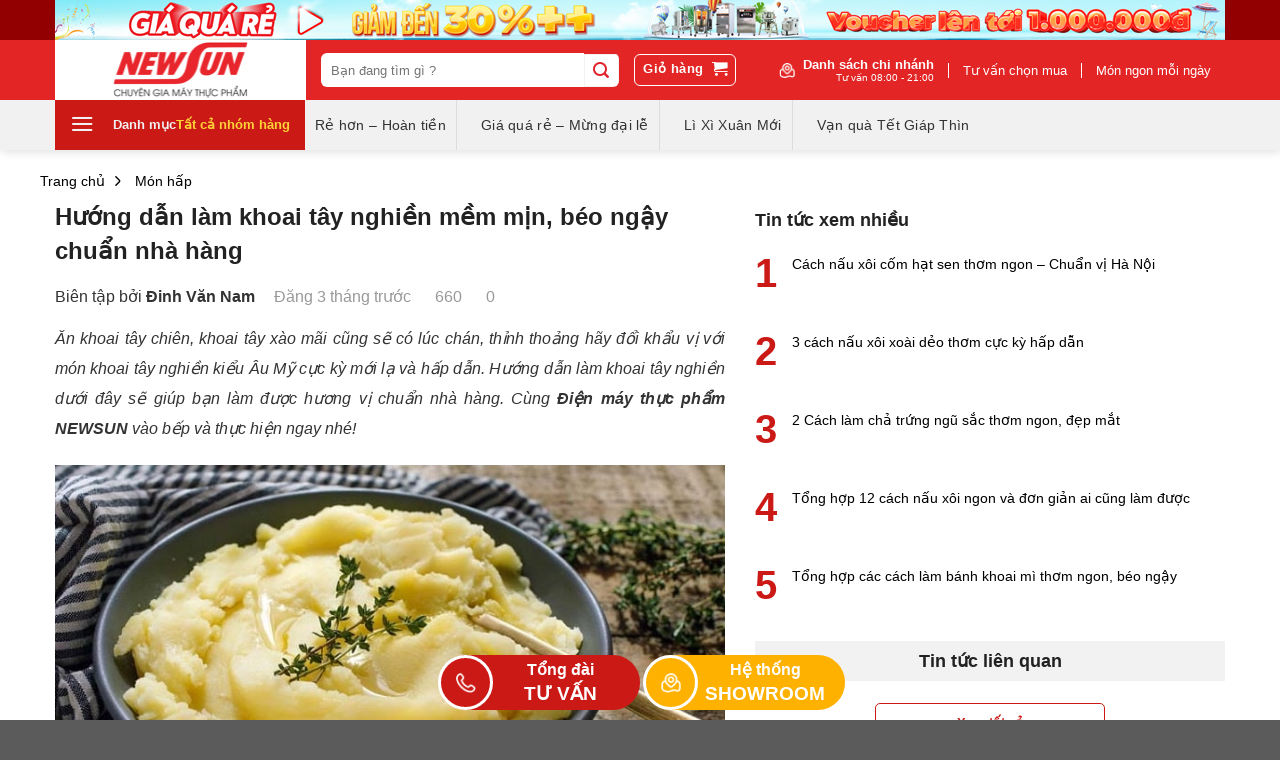

--- FILE ---
content_type: text/html; charset=UTF-8
request_url: https://dienmaythucpham.com/vao-bep/huong-dan-lam-khoai-tay-nghien-mem-min-beo-ngay-chuan-nha-hang/
body_size: 41079
content:

<!DOCTYPE html>
<html lang="vi" prefix="og: https://ogp.me/ns#" class="loading-site no-js">
<head>
	<meta charset="UTF-8" />
	<link rel="profile" href="http://gmpg.org/xfn/11" />
	<link rel="pingback" href="https://dienmaythucpham.com/xmlrpc.php" />
  

	<script>(function(html){html.className = html.className.replace(/\bno-js\b/,'js')})(document.documentElement);</script>
<meta name="viewport" content="width=device-width, initial-scale=1" />
<!-- Tối ưu hóa công cụ tìm kiếm bởi Rank Math PRO - https://rankmath.com/ -->
<title>Hướng dẫn làm khoai tây nghiền mềm mịn, béo chuẩn nhà hàng</title>
<meta name="description" content="Hướng dẫn làm khoai tây nghiền của NEWSUN sẽ cho thành phẩm mềm mịn, béo ngậy, thơm ngon không kém nhà hàng"/>
<meta name="robots" content="follow, index, max-snippet:-1, max-video-preview:-1, max-image-preview:large"/>
<link rel="canonical" href="https://dienmaythucpham.com/vao-bep/huong-dan-lam-khoai-tay-nghien-mem-min-beo-ngay-chuan-nha-hang/" />
<meta property="og:locale" content="vi_VN" />
<meta property="og:type" content="article" />
<meta property="og:title" content="Hướng dẫn làm khoai tây nghiền mềm mịn, béo chuẩn nhà hàng" />
<meta property="og:description" content="Hướng dẫn làm khoai tây nghiền của NEWSUN sẽ cho thành phẩm mềm mịn, béo ngậy, thơm ngon không kém nhà hàng" />
<meta property="og:url" content="https://dienmaythucpham.com/vao-bep/huong-dan-lam-khoai-tay-nghien-mem-min-beo-ngay-chuan-nha-hang/" />
<meta property="og:site_name" content="Điện máy thực phẩm NEWSUN" />
<meta property="article:author" content="https://www.facebook.com/nam.dinh.9461799" />
<meta property="og:updated_time" content="2023-07-06T13:39:46+07:00" />
<meta property="og:image" content="https://dienmaythucpham.com/wp-content/uploads/2022/11/huong-dan-lam-khoai-tay-nghien-min-1.jpg" />
<meta property="og:image:secure_url" content="https://dienmaythucpham.com/wp-content/uploads/2022/11/huong-dan-lam-khoai-tay-nghien-min-1.jpg" />
<meta property="og:image:width" content="600" />
<meta property="og:image:height" content="291" />
<meta property="og:image:alt" content="hướng dẫn làm khoai tây nghiền" />
<meta property="og:image:type" content="image/jpeg" />
<meta name="twitter:card" content="summary_large_image" />
<meta name="twitter:title" content="Hướng dẫn làm khoai tây nghiền mềm mịn, béo chuẩn nhà hàng" />
<meta name="twitter:description" content="Hướng dẫn làm khoai tây nghiền của NEWSUN sẽ cho thành phẩm mềm mịn, béo ngậy, thơm ngon không kém nhà hàng" />
<meta name="twitter:image" content="https://dienmaythucpham.com/wp-content/uploads/2022/11/huong-dan-lam-khoai-tay-nghien-min-1.jpg" />
<script type="application/ld+json" class="rank-math-schema-pro">{"@context":"https://schema.org","@graph":[{"@type":"BreadcrumbList","@id":"https://dienmaythucpham.com/vao-bep/huong-dan-lam-khoai-tay-nghien-mem-min-beo-ngay-chuan-nha-hang/#breadcrumb","itemListElement":[{"@type":"ListItem","position":"1","item":{"@id":"https://dienmaythucpham.com","name":"Trang ch\u1ee7"}},{"@type":"ListItem","position":"2","item":{"@id":"https://dienmaythucpham.com/vao-bep/huong-dan-lam-khoai-tay-nghien-mem-min-beo-ngay-chuan-nha-hang/","name":"H\u01b0\u1edbng d\u1eabn l\u00e0m khoai t\u00e2y nghi\u1ec1n m\u1ec1m m\u1ecbn, b\u00e9o ng\u1eady chu\u1ea9n nh\u00e0 h\u00e0ng"}}]}]}</script>
<!-- /Plugin SEO WordPress Rank Math -->

<link rel='dns-prefetch' href='//cdn.jsdelivr.net' />
<link rel='prefetch' href='https://dienmaythucpham.com/wp-content/themes/flatsome/assets/js/chunk.countup.js?ver=3.16.8' />
<link rel='prefetch' href='https://dienmaythucpham.com/wp-content/themes/flatsome/assets/js/chunk.sticky-sidebar.js?ver=3.16.8' />
<link rel='prefetch' href='https://dienmaythucpham.com/wp-content/themes/flatsome/assets/js/chunk.tooltips.js?ver=3.16.8' />
<link rel='prefetch' href='https://dienmaythucpham.com/wp-content/themes/flatsome/assets/js/chunk.vendors-popups.js?ver=3.16.8' />
<link rel='prefetch' href='https://dienmaythucpham.com/wp-content/themes/flatsome/assets/js/chunk.vendors-slider.js?ver=3.16.8' />
<link rel="alternate" type="application/rss+xml" title="Dòng thông tin Điện máy thực phẩm Newsun &raquo;" href="https://dienmaythucpham.com/feed/" />
<link rel="alternate" type="application/rss+xml" title="Điện máy thực phẩm Newsun &raquo; Dòng bình luận" href="https://dienmaythucpham.com/comments/feed/" />
<link rel="alternate" type="application/rss+xml" title="Điện máy thực phẩm Newsun &raquo; Hướng dẫn làm khoai tây nghiền mềm mịn, béo ngậy chuẩn nhà hàng Dòng bình luận" href="https://dienmaythucpham.com/vao-bep/huong-dan-lam-khoai-tay-nghien-mem-min-beo-ngay-chuan-nha-hang/feed/" />
<style id='wp-block-library-inline-css' type='text/css'>
:root{--wp-admin-theme-color:#007cba;--wp-admin-theme-color--rgb:0,124,186;--wp-admin-theme-color-darker-10:#006ba1;--wp-admin-theme-color-darker-10--rgb:0,107,161;--wp-admin-theme-color-darker-20:#005a87;--wp-admin-theme-color-darker-20--rgb:0,90,135;--wp-admin-border-width-focus:2px;--wp-block-synced-color:#7a00df;--wp-block-synced-color--rgb:122,0,223;--wp-bound-block-color:var(--wp-block-synced-color)}@media (min-resolution:192dpi){:root{--wp-admin-border-width-focus:1.5px}}.wp-element-button{cursor:pointer}:root{--wp--preset--font-size--normal:16px;--wp--preset--font-size--huge:42px}:root .has-very-light-gray-background-color{background-color:#eee}:root .has-very-dark-gray-background-color{background-color:#313131}:root .has-very-light-gray-color{color:#eee}:root .has-very-dark-gray-color{color:#313131}:root .has-vivid-green-cyan-to-vivid-cyan-blue-gradient-background{background:linear-gradient(135deg,#00d084,#0693e3)}:root .has-purple-crush-gradient-background{background:linear-gradient(135deg,#34e2e4,#4721fb 50%,#ab1dfe)}:root .has-hazy-dawn-gradient-background{background:linear-gradient(135deg,#faaca8,#dad0ec)}:root .has-subdued-olive-gradient-background{background:linear-gradient(135deg,#fafae1,#67a671)}:root .has-atomic-cream-gradient-background{background:linear-gradient(135deg,#fdd79a,#004a59)}:root .has-nightshade-gradient-background{background:linear-gradient(135deg,#330968,#31cdcf)}:root .has-midnight-gradient-background{background:linear-gradient(135deg,#020381,#2874fc)}.has-regular-font-size{font-size:1em}.has-larger-font-size{font-size:2.625em}.has-normal-font-size{font-size:var(--wp--preset--font-size--normal)}.has-huge-font-size{font-size:var(--wp--preset--font-size--huge)}.has-text-align-center{text-align:center}.has-text-align-left{text-align:left}.has-text-align-right{text-align:right}#end-resizable-editor-section{display:none}.aligncenter{clear:both}.items-justified-left{justify-content:flex-start}.items-justified-center{justify-content:center}.items-justified-right{justify-content:flex-end}.items-justified-space-between{justify-content:space-between}.screen-reader-text{border:0;clip:rect(1px,1px,1px,1px);clip-path:inset(50%);height:1px;margin:-1px;overflow:hidden;padding:0;position:absolute;width:1px;word-wrap:normal!important}.screen-reader-text:focus{background-color:#ddd;clip:auto!important;clip-path:none;color:#444;display:block;font-size:1em;height:auto;left:5px;line-height:normal;padding:15px 23px 14px;text-decoration:none;top:5px;width:auto;z-index:100000}html :where(.has-border-color){border-style:solid}html :where([style*=border-top-color]){border-top-style:solid}html :where([style*=border-right-color]){border-right-style:solid}html :where([style*=border-bottom-color]){border-bottom-style:solid}html :where([style*=border-left-color]){border-left-style:solid}html :where([style*=border-width]){border-style:solid}html :where([style*=border-top-width]){border-top-style:solid}html :where([style*=border-right-width]){border-right-style:solid}html :where([style*=border-bottom-width]){border-bottom-style:solid}html :where([style*=border-left-width]){border-left-style:solid}html :where(img[class*=wp-image-]){height:auto;max-width:100%}:where(figure){margin:0 0 1em}html :where(.is-position-sticky){--wp-admin--admin-bar--position-offset:var(--wp-admin--admin-bar--height,0px)}@media screen and (max-width:600px){html :where(.is-position-sticky){--wp-admin--admin-bar--position-offset:0px}}
</style>
<style id='classic-theme-styles-inline-css' type='text/css'>
/*! This file is auto-generated */
.wp-block-button__link{color:#fff;background-color:#32373c;border-radius:9999px;box-shadow:none;text-decoration:none;padding:calc(.667em + 2px) calc(1.333em + 2px);font-size:1.125em}.wp-block-file__button{background:#32373c;color:#fff;text-decoration:none}
</style>
<style id='woocommerce-inline-inline-css' type='text/css'>
.woocommerce form .form-row .required { visibility: visible; }
</style>
<link rel='stylesheet' id='wpo_min-header-0-css' href='https://dienmaythucpham.com/wp-content/cache/wpo-minify/1750222864/assets/wpo-minify-header-contact-form-71745226743.min.css' type='text/css' media='all' />
<link rel='stylesheet' id='toc-screen-css' href='https://dienmaythucpham.com/wp-content/plugins/table-of-contents-plus/screen.min.css' type='text/css' media='all' />
<link rel='stylesheet' id='wpo_min-header-2-css' href='https://dienmaythucpham.com/wp-content/cache/wpo-minify/1750222864/assets/wpo-minify-header-yith-wcan-shortcodes1745227150.min.css' type='text/css' media='all' />
<link rel='stylesheet' id='wpo_min-header-3-css' href='https://dienmaythucpham.com/wp-content/cache/wpo-minify/1750222864/assets/wpo-minify-header-brands-styles1745373579.min.css' type='text/css' media='all' />
<link rel='stylesheet' id='wpo_min-header-4-css' href='https://dienmaythucpham.com/wp-content/cache/wpo-minify/1750222864/assets/wpo-minify-header-flatsome-swatches-frontend1704213412.min.css' type='text/css' media='all' />
<link rel='stylesheet' id='wpo_min-header-5-css' href='https://dienmaythucpham.com/wp-content/cache/wpo-minify/1750222864/assets/wpo-minify-header-flatsome-main1704213410.min.css' type='text/css' media='all' />
<link rel='stylesheet' id='wpo_min-header-6-css' href='https://dienmaythucpham.com/wp-content/cache/wpo-minify/1750222864/assets/wpo-minify-header-flatsome-shop1704213410.min.css' type='text/css' media='all' />
<link rel='stylesheet' id='wpo_min-header-7-css' href='https://dienmaythucpham.com/wp-content/cache/wpo-minify/1750222864/assets/wpo-minify-header-flatsome-style1706774924.min.css' type='text/css' media='all' />
<link rel='stylesheet' id='wpo_min-header-8-css' href='https://dienmaythucpham.com/wp-content/cache/wpo-minify/1750222864/assets/wpo-minify-header-main-css1704213426.min.css' type='text/css' media='all' />
<script type="text/javascript" src="https://dienmaythucpham.com/wp-includes/js/jquery/jquery.min.js" id="jquery-core-js"></script>
<script type="text/javascript" src="https://dienmaythucpham.com/wp-includes/js/jquery/jquery-migrate.min.js" id="jquery-migrate-js"></script>
<script type="text/javascript" src="https://dienmaythucpham.com/wp-content/plugins/woocommerce/assets/js/jquery-blockui/jquery.blockUI.min.js" id="jquery-blockui-js" defer="defer" data-wp-strategy="defer"></script>
<script type="text/javascript" id="wc-add-to-cart-js-extra">
/* <![CDATA[ */
var wc_add_to_cart_params = {"ajax_url":"\/wp-admin\/admin-ajax.php","wc_ajax_url":"\/?wc-ajax=%%endpoint%%","i18n_view_cart":"Xem gi\u1ecf h\u00e0ng","cart_url":"https:\/\/dienmaythucpham.com\/cart\/","is_cart":"","cart_redirect_after_add":"no"};
/* ]]> */
</script>
<script type="text/javascript" src="https://dienmaythucpham.com/wp-content/plugins/woocommerce/assets/js/frontend/add-to-cart.min.js" id="wc-add-to-cart-js" defer="defer" data-wp-strategy="defer"></script>
<script type="text/javascript" src="https://dienmaythucpham.com/wp-content/plugins/woocommerce/assets/js/js-cookie/js.cookie.min.js" id="js-cookie-js" defer="defer" data-wp-strategy="defer"></script>
<script type="text/javascript" id="woocommerce-js-extra">
/* <![CDATA[ */
var woocommerce_params = {"ajax_url":"\/wp-admin\/admin-ajax.php","wc_ajax_url":"\/?wc-ajax=%%endpoint%%","i18n_password_show":"Hi\u1ec3n th\u1ecb m\u1eadt kh\u1ea9u","i18n_password_hide":"\u1ea8n m\u1eadt kh\u1ea9u"};
/* ]]> */
</script>
<script type="text/javascript" src="https://dienmaythucpham.com/wp-content/plugins/woocommerce/assets/js/frontend/woocommerce.min.js" id="woocommerce-js" defer="defer" data-wp-strategy="defer"></script>
<script type="text/javascript" id="wpo_min-header-6-js-extra">
/* <![CDATA[ */
var my_ajax_object = {"ajaxurl":"https:\/\/dienmaythucpham.com\/wp-admin\/admin-ajax.php"};
/* ]]> */
</script>
<script type="text/javascript" src="https://dienmaythucpham.com/wp-content/cache/wpo-minify/1750222864/assets/wpo-minify-header-main-js1704969624.min.js" id="wpo_min-header-6-js"></script>
<link rel="https://api.w.org/" href="https://dienmaythucpham.com/wp-json/" /><link rel="alternate" title="JSON" type="application/json" href="https://dienmaythucpham.com/wp-json/wp/v2/vao_bep/29386" /><link rel="EditURI" type="application/rsd+xml" title="RSD" href="https://dienmaythucpham.com/xmlrpc.php?rsd" />

<link rel='shortlink' href='https://dienmaythucpham.com/?p=29386' />
<link rel="alternate" title="oNhúng (JSON)" type="application/json+oembed" href="https://dienmaythucpham.com/wp-json/oembed/1.0/embed?url=https%3A%2F%2Fdienmaythucpham.com%2Fvao-bep%2Fhuong-dan-lam-khoai-tay-nghien-mem-min-beo-ngay-chuan-nha-hang%2F" />
<link rel="alternate" title="oNhúng (XML)" type="text/xml+oembed" href="https://dienmaythucpham.com/wp-json/oembed/1.0/embed?url=https%3A%2F%2Fdienmaythucpham.com%2Fvao-bep%2Fhuong-dan-lam-khoai-tay-nghien-mem-min-beo-ngay-chuan-nha-hang%2F&#038;format=xml" />
<meta name="google-site-verification" content="QdfPt1v-X9ie_wEyptjbwUpwE_ylQTVEAc0GApjhLAI" />
<!-- Google tag (gtag.js) -->
<script async src="https://www.googletagmanager.com/gtag/js?id=G-Q46WK33P6P"></script>
<script>
  window.dataLayer = window.dataLayer || [];
  function gtag(){dataLayer.push(arguments);}
  gtag('js', new Date());

  gtag('config', 'G-Q46WK33P6P');
</script>
<link rel="stylesheet" href="https://cdnjs.cloudflare.com/ajax/libs/OwlCarousel2/2.3.4/assets/owl.carousel.css" integrity="sha512-UTNP5BXLIptsaj5WdKFrkFov94lDx+eBvbKyoe1YAfjeRPC+gT5kyZ10kOHCfNZqEui1sxmqvodNUx3KbuYI/A==" crossorigin="anonymous" referrerpolicy="no-referrer" />


<!-- Meta Pixel Code -->
<script>
  !function(f,b,e,v,n,t,s)
  {if(f.fbq)return;n=f.fbq=function(){n.callMethod?
  n.callMethod.apply(n,arguments):n.queue.push(arguments)};
  if(!f._fbq)f._fbq=n;n.push=n;n.loaded=!0;n.version='2.0';
  n.queue=[];t=b.createElement(e);t.async=!0;
  t.src=v;s=b.getElementsByTagName(e)[0];
  s.parentNode.insertBefore(t,s)}(window, document,'script',
  'https://connect.facebook.net/en_US/fbevents.js');
  fbq('init', '555993076005241');
  fbq('track', 'PageView');
</script>
<noscript><img height="1" width="1" style="display:none"
  src="https://www.facebook.com/tr?id=555993076005241&ev=PageView&noscript=1"
/></noscript>
<!-- End Meta Pixel Code -->


<!-- TikTok Pixel Code Start -->
<script>
!function (w, d, t) {
  w.TiktokAnalyticsObject=t;var ttq=w[t]=w[t]||[];ttq.methods=["page","track","identify","instances","debug","on","off","once","ready","alias","group","enableCookie","disableCookie","holdConsent","revokeConsent","grantConsent"],ttq.setAndDefer=function(t,e){t[e]=function(){t.push([e].concat(Array.prototype.slice.call(arguments,0)))}};for(var i=0;i<ttq.methods.length;i++)ttq.setAndDefer(ttq,ttq.methods[i]);ttq.instance=function(t){for(
var e=ttq._i[t]||[],n=0;n<ttq.methods.length;n++)ttq.setAndDefer(e,ttq.methods[n]);return e},ttq.load=function(e,n){var r="https://analytics.tiktok.com/i18n/pixel/events.js",o=n&&n.partner;ttq._i=ttq._i||{},ttq._i[e]=[],ttq._i[e]._u=r,ttq._t=ttq._t||{},ttq._t[e]=+new Date,ttq._o=ttq._o||{},ttq._o[e]=n||{};n=document.createElement("script")
;n.type="text/javascript",n.async=!0,n.src=r+"?sdkid="+e+"&lib="+t;e=document.getElementsByTagName("script")[0];e.parentNode.insertBefore(n,e)};


  ttq.load('CQCT5CJC77UEVQNL4K00');
  ttq.page();
}(window, document, 'ttq');
</script>
<!-- TikTok Pixel Code End --> 	<noscript><style>.woocommerce-product-gallery{ opacity: 1 !important; }</style></noscript>
	<link rel="icon" href="https://dienmaythucpham.com/wp-content/uploads/2022/03/Untitled-1-100x100.png" sizes="32x32" />
<link rel="icon" href="https://dienmaythucpham.com/wp-content/uploads/2022/03/Untitled-1-200x200.png" sizes="192x192" />
<link rel="apple-touch-icon" href="https://dienmaythucpham.com/wp-content/uploads/2022/03/Untitled-1-200x200.png" />
<meta name="msapplication-TileImage" content="https://dienmaythucpham.com/wp-content/uploads/2022/03/Untitled-1-300x300.png" />
        <link rel="dns-prefetch" href="//fonts.googleapis.com">
        <link rel="dns-prefetch" href="//www.google-analytics.com">
        <link rel="dns-prefetch" href="//www.googletagmanager.com">
        <link rel="dns-prefetch" href="//cdnjs.cloudflare.com">
        <link rel="dns-prefetch" href="//wmaps.googleapis.com">
        <link rel="dns-prefetch" href="//youtube.com">
        <link rel="dns-prefetch" href="//connect.facebook.net">
        <link rel="dns-prefetch" href="//stats.wp.com">
        <link rel="dns-prefetch" href="//pixel.wp.com">
        <link rel="dns-prefetch" href="//i0.wp.com">
        <link rel="dns-prefetch" href="//i1.wp.com">
        <link rel="dns-prefetch" href="//i2.wp.com">
        <link rel="dns-prefetch" href="//s.gravatar.com">
        <link rel="dns-prefetch" href="//0.gravatar.com">
        <link rel="dns-prefetch" href="//1.gravatar.com">
        <link rel="dns-prefetch" href="//2.gravatar.com">
        <link rel="dns-prefetch" href="//www.facebook.com">
        <link rel="dns-prefetch" href="//static.xx.fbcdn.net">
    <style id="custom-css" type="text/css">:root {--primary-color: #cb1916;}.container-width, .full-width .ubermenu-nav, .container, .row{max-width: 1200px}.row.row-collapse{max-width: 1170px}.row.row-small{max-width: 1192.5px}.row.row-large{max-width: 1230px}.header-main{height: 60px}#logo img{max-height: 60px}#logo{width:251px;}.header-bottom{min-height: 50px}.header-top{min-height: 30px}.transparent .header-main{height: 90px}.transparent #logo img{max-height: 90px}.has-transparent + .page-title:first-of-type,.has-transparent + #main > .page-title,.has-transparent + #main > div > .page-title,.has-transparent + #main .page-header-wrapper:first-of-type .page-title{padding-top: 170px;}.header.show-on-scroll,.stuck .header-main{height:70px!important}.stuck #logo img{max-height: 70px!important}.search-form{ width: 65%;}.header-bg-color {background-color: #e32525}.header-bottom {background-color: #f1f1f1}.header-bottom-nav > li > a{line-height: 16px }@media (max-width: 549px) {.header-main{height: 50px}#logo img{max-height: 50px}}.header-top{background-color:#930001!important;}/* Color */.accordion-title.active, .has-icon-bg .icon .icon-inner,.logo a, .primary.is-underline, .primary.is-link, .badge-outline .badge-inner, .nav-outline > li.active> a,.nav-outline >li.active > a, .cart-icon strong,[data-color='primary'], .is-outline.primary{color: #cb1916;}/* Color !important */[data-text-color="primary"]{color: #cb1916!important;}/* Background Color */[data-text-bg="primary"]{background-color: #cb1916;}/* Background */.scroll-to-bullets a,.featured-title, .label-new.menu-item > a:after, .nav-pagination > li > .current,.nav-pagination > li > span:hover,.nav-pagination > li > a:hover,.has-hover:hover .badge-outline .badge-inner,button[type="submit"], .button.wc-forward:not(.checkout):not(.checkout-button), .button.submit-button, .button.primary:not(.is-outline),.featured-table .title,.is-outline:hover, .has-icon:hover .icon-label,.nav-dropdown-bold .nav-column li > a:hover, .nav-dropdown.nav-dropdown-bold > li > a:hover, .nav-dropdown-bold.dark .nav-column li > a:hover, .nav-dropdown.nav-dropdown-bold.dark > li > a:hover, .header-vertical-menu__opener ,.is-outline:hover, .tagcloud a:hover,.grid-tools a, input[type='submit']:not(.is-form), .box-badge:hover .box-text, input.button.alt,.nav-box > li > a:hover,.nav-box > li.active > a,.nav-pills > li.active > a ,.current-dropdown .cart-icon strong, .cart-icon:hover strong, .nav-line-bottom > li > a:before, .nav-line-grow > li > a:before, .nav-line > li > a:before,.banner, .header-top, .slider-nav-circle .flickity-prev-next-button:hover svg, .slider-nav-circle .flickity-prev-next-button:hover .arrow, .primary.is-outline:hover, .button.primary:not(.is-outline), input[type='submit'].primary, input[type='submit'].primary, input[type='reset'].button, input[type='button'].primary, .badge-inner{background-color: #cb1916;}/* Border */.nav-vertical.nav-tabs > li.active > a,.scroll-to-bullets a.active,.nav-pagination > li > .current,.nav-pagination > li > span:hover,.nav-pagination > li > a:hover,.has-hover:hover .badge-outline .badge-inner,.accordion-title.active,.featured-table,.is-outline:hover, .tagcloud a:hover,blockquote, .has-border, .cart-icon strong:after,.cart-icon strong,.blockUI:before, .processing:before,.loading-spin, .slider-nav-circle .flickity-prev-next-button:hover svg, .slider-nav-circle .flickity-prev-next-button:hover .arrow, .primary.is-outline:hover{border-color: #cb1916}.nav-tabs > li.active > a{border-top-color: #cb1916}.widget_shopping_cart_content .blockUI.blockOverlay:before { border-left-color: #cb1916 }.woocommerce-checkout-review-order .blockUI.blockOverlay:before { border-left-color: #cb1916 }/* Fill */.slider .flickity-prev-next-button:hover svg,.slider .flickity-prev-next-button:hover .arrow{fill: #cb1916;}/* Focus */.primary:focus-visible, .submit-button:focus-visible, button[type="submit"]:focus-visible { outline-color: #cb1916!important; }/* Background Color */[data-icon-label]:after, .secondary.is-underline:hover,.secondary.is-outline:hover,.icon-label,.button.secondary:not(.is-outline),.button.alt:not(.is-outline), .badge-inner.on-sale, .button.checkout, .single_add_to_cart_button, .current .breadcrumb-step{ background-color:#b41512; }[data-text-bg="secondary"]{background-color: #b41512;}/* Color */.secondary.is-underline,.secondary.is-link, .secondary.is-outline,.stars a.active, .star-rating:before, .woocommerce-page .star-rating:before,.star-rating span:before, .color-secondary{color: #b41512}/* Color !important */[data-text-color="secondary"]{color: #b41512!important;}/* Border */.secondary.is-outline:hover{border-color:#b41512}/* Focus */.secondary:focus-visible, .alt:focus-visible { outline-color: #b41512!important; }body{color: #333333}h1,h2,h3,h4,h5,h6,.heading-font{color: #222222;}.breadcrumbs{text-transform: none;}button,.button{text-transform: none;}.nav > li > a, .links > li > a{text-transform: none;}.section-title span{text-transform: none;}h3.widget-title,span.widget-title{text-transform: none;}a{color: #0285ff;}a:hover{color: #da1515;}.tagcloud a:hover{border-color: #da1515;background-color: #da1515;}@media screen and (min-width: 550px){.products .box-vertical .box-image{min-width: 0px!important;width: 0px!important;}}.nav-vertical-fly-out > li + li {border-top-width: 1px; border-top-style: solid;}/* Custom CSS */.devvn_readmore_taxonomy_flatsome {left: 0;}.contact_footer_main {z-index: 10;}td a {color: #1e68c5;text-decoration: underline;}.directlink-btn{display: none !important;}.header__mobile .qc {display: flex;width: calc(100% - 119px);padding-left: 0;background: url(https://dienmaythucpham.com/wp-content/uploads/2024/03/top-mobile.jpg)no-repeat;background-size: 100%;}.header-vertical-menu__fly-out .sub-menu .ux-menu {display: flex;flex-direction: column;flex-wrap: wrap;}.header-vertical-menu__fly-out .sub-menu .ux-menu {display: flex;flex-direction: column;flex-wrap: wrap;}.header-vertical-menu__fly-out .sub-menu .ux-menu .menu-item {width: 100%;max-width: 100%;}.header-vertical-menu__fly-out .sub-menu .ux-menu .ux-menu-title {width: 100%;max-width: 100%;color: #ca1b17;font-size: 15px;display: block;min-height: initial;}.header-vertical-menu__fly-out .sub-menu .ux-menu .menu-item .ux-menu-link__link {padding: 6px 0 !important;color: #333 !important;min-height: initial;}.header-vertical-menu__fly-out .sub-menu .ux-menu .menu-item .ux-menu-link__link span {position: relative;padding-left: 12px;}.menuheader h3 {color: #ca1b17;font-size: 17px;display: block;min-height: initial;}.in-dam .ux-menu-link__text {width: 100%;max-width: 100%;color:#ca1b17;font-weight:600;font-size:14px;border-bottom: 1px solid #ebebeb;line-height: 30px;} .header-vertical-menu__fly-out .sub-menu .ux-menu .menu-item .ux-menu-link__link span:before {content: none;width: 6px;height: 6px;border-radius: 100%;background: #666;display: inline-block;position: absolute;left: 0;top: 5px;}.header-vertical-menu__fly-out .sub-menu .ux-menu .menu-item .ux-menu-link__link span {position: relative;padding-left: 0px;}/* Custom CSS Tablet */@media (max-width: 849px){#top-bar .container {padding: 0;}.searchform .search-field {height: 34px;}.searchform .button.icon {margin: 0;height: 34px;min-height: 34px;line-height: 34px;}.nav-icon > a{display: flex;flex-direction: column;padding: 0;}.mobile-nav .cart-item {border-left: 1px solid #F58D8D;border-right: 1px solid #F58D8D;padding: 0 6px;} .nav-icon > a i {color: #fff !important;font-size: 18px !important; }.nav-icon > a .menu-title{display: block !important;font-size: 10px;text-transform: none;color: #fff;margin: 0;}.section__slider .col.large-3 {display: none;}.section__slider .col.large-9 {flex-basis: 100%;max-width: 100%;padding: 0;}.section__left__right .woocommerce-tabs {width: 100%;padding: 0;}.section__left__right .box__right__new {width: 100%;padding: 0;}.product-info {padding-bottom: 0;padding-top: 20px;}.summary-inner .variations_form label {margin: 0 0 15px 0;}.tab-panels .entry-content p ,.tab-panels .entry-content li {line-height: 24px;}.header-main li.html.custom {display: inline-block !important;}.nav-menu-thead .item-address a {color: #fff !important; font-size: 10px;}.mobile-nav a.chinhanh__chinhanh {display: flex;flex-direction: column;color: #fff !important;font-size: 10px;}.header-main .cart-item a {border: 0;color: #fff !important;font-weight: 400;}.cart-item a {display: flex !important;flex-direction: column-reverse;background: transparent;font-size: 10px !important;}}/* Custom CSS Mobile */@media (max-width: 549px){.category-page-row {padding-top: 15px;}.box__filter {display: flex;gap: 10px;margin-bottom: 20px;overflow-x: auto;overflow-y: hidden;}.box__filter .icon-filter {line-height: 32px;font-size: 14px;}.box__filter.yith-wcan-dropdown {display: none;}.box__filter .filter-items {display: block !important;font-size: 14px;text-align: left;border: 1px solid #ccc;border-radius: 5px;padding: 0 10px !important;}.box__filter .filter-items .filter-item {padding: 0 10px;font-size: 14px;text-align: center;}#logo {display: none;}.product-footer .tab-panels {padding: 10px;}.section__slider .img-inner {/*padding-top: 145px !important;*/}.title__home .section-title a {font-size: 13px;}.title__home .section-title .section-title-main {min-width: initial;}.box__products { min-height: 290px;}.monngonmoingay__widget.col.post-item {max-width: 50%;}.monngonmoingay__widget {height: 190px;}.row-main > .large-12 {padding-bottom: 0;}.product-main {padding-top: 20px;}.product-gallery .product-thumbnails .col a img {height: 70px;}.woocommerce-product-gallery__wrapper iframe {height: 215px;}.woocommerce-product-gallery__wrapper {height: 215px;}.product-gallery .woocommerce-product-gallery__wrapper .woocommerce-product-gallery__image a img {max-height: 215px;}.swatches-select.swatches-on-single .wd-swatch.swatch-on-single {font-size: 13px !important;}.row-main-single-post .col{padding: 0;}.shop-archive-breadcrum.single-post-breadcrum {padding:10px 0;}.row-main-archive-blog .col-nav {padding: 0;}.main-nav-sub-category {margin: 0 !important;}.main-nav-sub-category .title-nav-sub.active {padding: 10px;}.term-description table td {padding: 5px !important;font-size: 14px;line-height: 23px;}.term-description {font-size: 16px;line-height: 27px;}.category-page-row .col.large-12 {padding: 0 5px;}.tab-panels iframe {width: 100% !important;height: 180px !important;}.header__mobile a.qc img {min-height: 48px;width: 100%;object-fit: contain;opacity: 0;visibility: hidden;}.yith-wcan-filters .yith-wcan-filter .yith-wcan-dropdown {display: none !important;}.yith-wcan-filters {margin-bottom: 0;}.box__filter .icon-filter {text-align: center;}.box__filter .filter-items {margin-bottom: 0;}.shop-filter-item {line-height: 34px;}}.label-new.menu-item > a:after{content:"New";}.label-hot.menu-item > a:after{content:"Hot";}.label-sale.menu-item > a:after{content:"Sale";}.label-popular.menu-item > a:after{content:"Popular";}</style><style id="flatsome-swatches-css" type="text/css"></style><style id="kirki-inline-styles"></style></head>

<body class="vao_bep-template-default single single-vao_bep postid-29386 theme-flatsome woocommerce-no-js yith-wcan-free header-shadow lightbox nav-dropdown-has-arrow nav-dropdown-has-shadow nav-dropdown-has-border">


<a class="skip-link screen-reader-text" href="#main">Skip to content</a>

<div id="wrapper">

	
	<header id="header" class="header ">
		<div class="header-wrapper">
			<div id="top-bar" class="header-top hide-for-sticky nav-dark">
    <div class="flex-row container">
      <div class="flex-col hide-for-medium flex-left">
          <ul class="nav nav-left medium-nav-center nav-small  nav-divided">
              <li class="html custom html_topbar_left"><img src="https://dienmaythucpham.com/wp-content/uploads/2024/03/top-web.jpg" width="1200" height="40"></li>          </ul>
      </div>

      <div class="flex-col hide-for-medium flex-center">
          <ul class="nav nav-center nav-small  nav-divided">
                        </ul>
      </div>

      <div class="flex-col hide-for-medium flex-right">
         <ul class="nav top-bar-nav nav-right nav-small  nav-divided">
                        </ul>
      </div>

            <div class="flex-col show-for-medium flex-grow">
          <ul class="nav nav-center nav-small mobile-nav  nav-divided">
              <li class="html custom html_nav_position_text_top"><div class="header__mobile">
<a class="logo" href="https://dienmaythucpham.com/"><img src="https://dienmaythucpham.com/wp-content/uploads/2023/04/file-logo-goc-1.png" width="120" height="48""></a>
<a class="qc" href="#"><img src="https://dienmaythucpham.com/wp-content/uploads/2024/03/top-mobile.jpg" width="271" height="48"></a>
</div></li>          </ul>
      </div>
      
    </div>
</div>
<div id="masthead" class="header-main hide-for-sticky">
      <div class="header-inner flex-row container logo-left medium-logo-center" role="navigation">

          <!-- Logo -->
          <div id="logo" class="flex-col logo">
            
<!-- Header logo -->
<a href="https://dienmaythucpham.com/" title="Điện máy thực phẩm Newsun - Điện máy thực phẩm Newsun" rel="home">
		<img width="250" height="60" src="https://dienmaythucpham.com/wp-content/uploads/2023/04/logo-newsun1-2.jpg" class="header_logo header-logo" alt="Điện máy thực phẩm Newsun"/><img  width="250" height="60" src="https://dienmaythucpham.com/wp-content/uploads/2023/04/logo-newsun1-2.jpg" class="header-logo-dark" alt="Điện máy thực phẩm Newsun"/></a>
          </div>

          <!-- Mobile Left Elements -->
          <div class="flex-col show-for-medium flex-left">
            <ul class="mobile-nav nav nav-left ">
              <li class="header-search-form search-form html relative has-icon">
	<div class="header-search-form-wrapper">
		<div class="searchform-wrapper ux-search-box relative is-normal"><form role="search" method="get" class="searchform" action="https://dienmaythucpham.com/">
	<div class="flex-row relative">
						<div class="flex-col flex-grow">
			<label class="screen-reader-text" for="woocommerce-product-search-field-0">Tìm kiếm:</label>
			<input type="search" id="woocommerce-product-search-field-0" class="search-field mb-0" placeholder="Bạn đang tìm gì ?" value="" name="s" />
			<input type="hidden" name="post_type" value="product" />
					</div>
		<div class="flex-col">
			<button type="submit" value="Tìm kiếm" class="ux-search-submit submit-button secondary button  icon mb-0" aria-label="Submit">
				<i class="icon-search" ></i>			</button>
		</div>
	</div>
	<div class="live-search-results text-left z-top"></div>
</form>
</div>	</div>
</li>
            </ul>
          </div>

          <!-- Left Elements -->
          <div class="flex-col hide-for-medium flex-left
            flex-grow">
            <ul class="header-nav header-nav-main nav nav-left  nav-uppercase" >
              <li class="header-search-form search-form html relative has-icon">
	<div class="header-search-form-wrapper">
		<div class="searchform-wrapper ux-search-box relative is-normal"><form role="search" method="get" class="searchform" action="https://dienmaythucpham.com/">
	<div class="flex-row relative">
						<div class="flex-col flex-grow">
			<label class="screen-reader-text" for="woocommerce-product-search-field-1">Tìm kiếm:</label>
			<input type="search" id="woocommerce-product-search-field-1" class="search-field mb-0" placeholder="Bạn đang tìm gì ?" value="" name="s" />
			<input type="hidden" name="post_type" value="product" />
					</div>
		<div class="flex-col">
			<button type="submit" value="Tìm kiếm" class="ux-search-submit submit-button secondary button  icon mb-0" aria-label="Submit">
				<i class="icon-search" ></i>			</button>
		</div>
	</div>
	<div class="live-search-results text-left z-top"></div>
</form>
</div>	</div>
</li>
<li class="cart-item has-icon">
<div class="header-button">
<a href="https://dienmaythucpham.com/cart/" title="Giỏ hàng" class="header-cart-link icon button circle is-outline is-small">


<span class="header-cart-title">
   Giỏ hàng     </span>

    <i class="icon-shopping-cart"
    data-icon-label="0">
  </i>
  </a>
</div>

</li>
            </ul>
          </div>

          <!-- Right Elements -->
          <div class="flex-col hide-for-medium flex-right">
            <ul class="header-nav header-nav-main nav nav-right  nav-uppercase">
              <li class="html custom html_topbar_right"><ul class="nav-menu-thead">
 	<li class="item-address"><a href="https://dienmaythucpham.com/chi-nhanh" target="_blank" rel="noopener">Danh sách chi nhánh <span class="tu-van">Tư vấn 08:00 - 21:00</span></a></li>
 	<li><a href="https://dienmaythucpham.com/tin-tuc">Tư vấn chọn mua</a></li>
 	<li><a href="https://dienmaythucpham.com/mon-ngon-moi-ngay">Món ngon mỗi ngày</a></li>
</ul></li>            </ul>
          </div>

          <!-- Mobile Right Elements -->
          <div class="flex-col show-for-medium flex-right">
            <ul class="mobile-nav nav nav-right ">
              <li class="html custom html_top_right_text"><a  href="https://dienmaythucpham.com/chi-nhanh" class="chinhanh__chinhanh"><img src="https://dienmaythucpham.com/wp-content/themes/flatsome-child/assets/images/icon-address.png">Chi nhánh</a></li><li class="cart-item has-icon">

<div class="header-button">      <a href="https://dienmaythucpham.com/cart/" title="Giỏ hàng" class="header-cart-link icon button circle is-outline is-small">
  
    <i class="icon-shopping-cart"
    data-icon-label="0">
  </i>
  </a>
</div>
</li>
<li class="nav-icon has-icon">
  		<a href="#" data-open="#main-menu" data-pos="left" data-bg="main-menu-overlay" data-color="" class="is-small" aria-label="Menu" aria-controls="main-menu" aria-expanded="false">

		  <i class="icon-menu" ></i>
		  <span class="menu-title uppercase hide-for-small">Menu</span>		</a>
	</li>
            </ul>
          </div>

      </div>

      </div>
<div id="wide-nav" class="header-bottom wide-nav hide-for-sticky flex-has-center hide-for-medium">
    <div class="flex-row container">

                        <div class="flex-col hide-for-medium flex-left">
                <ul class="nav header-nav header-bottom-nav nav-left  nav-uppercase">
                    
<li class="header-vertical-menu" role="navigation">
	<div class="header-vertical-menu__opener dark">
					<span class="header-vertical-menu__icon">
				<i class="icon-menu" ></i>			</span>
				<span class="header-vertical-menu__title">
							<span class="header-vertical-menu__tagline">Tất cả nhóm hàng</span>
						Danh mục		</span>
		<i class="icon-angle-down" ></i>	</div>
	<div class="header-vertical-menu__fly-out has-shadow">
		<div class="menu-categories-container"><ul id="menu-categories" class="ux-nav-vertical-menu nav-vertical-fly-out"><li id="menu-item-15506" class="menu-item menu-item-type-taxonomy menu-item-object-product_cat menu-item-15506 menu-item-design-custom-size menu-item-has-block has-dropdown has-icon-left"><a href="https://dienmaythucpham.com/thiet-bi-bep-nha-hang-ns/" class="nav-top-link" aria-expanded="false" aria-haspopup="menu"><img class="ux-menu-icon" width="20" height="20" src="https://dienmaythucpham.com/wp-content/uploads/2021/11/Group-24.png" alt="" />Thiết bị bếp nhà hàng<i class="icon-angle-down" ></i></a><div class="sub-menu nav-dropdown"><div class="row"  id="row-472927109">


	<div id="col-1282993857" class="col medium-3 small-12 large-3"  >
				<div class="col-inner"  >
			
			

	<div class="ux-menu stack stack-col justify-start">
		

	<div class="ux-menu-link flex menu-item in-dam">
		<a class="ux-menu-link__link flex" href="https://dienmaythucpham.com/noi-nau-pho-bang-dien/"  >
						<span class="ux-menu-link__text">
				Nồi nấu phở			</span>
		</a>
	</div>
	

	<div class="ux-menu-link flex menu-item">
		<a class="ux-menu-link__link flex" href="https://dienmaythucpham.com/bo-noi-nau-pho-bang-dien/"  >
						<span class="ux-menu-link__text">
				Bộ nồi nấu phở bằng điện			</span>
		</a>
	</div>
	

	<div class="ux-menu-link flex menu-item">
		<a class="ux-menu-link__link flex" href="https://dienmaythucpham.com/noi-nau-pho-dien-viet-nam/"  >
						<span class="ux-menu-link__text">
				Nồi nấu phở điện Việt Nam			</span>
		</a>
	</div>
	

	<div class="ux-menu-link flex menu-item">
		<a class="ux-menu-link__link flex" href="https://dienmaythucpham.com/noi-nau-pho-dien-nhap-khau/"  >
						<span class="ux-menu-link__text">
				Nồi nấu phở điện nhập khẩu			</span>
		</a>
	</div>
	

	<div class="ux-menu-link flex menu-item">
		<a class="ux-menu-link__link flex" href="https://dienmaythucpham.com/phu-kien-noi-nau-pho/"  >
						<span class="ux-menu-link__text">
				Phụ kiện nồi nấu phở			</span>
		</a>
	</div>
	

	<div class="ux-menu-link flex menu-item in-dam">
		<a class="ux-menu-link__link flex" href="https://dienmaythucpham.com/may-cat-rau-cu/"  >
						<span class="ux-menu-link__text">
				Máy thái rau củ quả			</span>
		</a>
	</div>
	

	<div class="ux-menu-link flex menu-item">
		<a class="ux-menu-link__link flex" href="https://dienmaythucpham.com/may-thai-rau-cu-qua-da-nang/"  >
						<span class="ux-menu-link__text">
				Máy thái rau củ quả đa năng			</span>
		</a>
	</div>
	

	<div class="ux-menu-link flex menu-item">
		<a class="ux-menu-link__link flex" href="https://dienmaythucpham.com/may-thai-lat-hoa-cu-qua/"  >
						<span class="ux-menu-link__text">
				Máy thái lát rau củ quả			</span>
		</a>
	</div>
	

	<div class="ux-menu-link flex menu-item">
		<a class="ux-menu-link__link flex" href="https://dienmaythucpham.com/may-thai-rau-cu-qua-cong-nghiep/"  >
						<span class="ux-menu-link__text">
				Máy thái rau củ quả công nghiệp			</span>
		</a>
	</div>
	

	<div class="ux-menu-link flex menu-item in-dam">
		<a class="ux-menu-link__link flex" href="https://dienmaythucpham.com/bep-chien-ns/"  >
						<span class="ux-menu-link__text">
				Bếp chiên điện			</span>
		</a>
	</div>
	

	<div class="ux-menu-link flex menu-item">
		<a class="ux-menu-link__link flex" href="https://dienmaythucpham.com/bep-chien-tach-dau-ns/"  >
						<span class="ux-menu-link__text">
				Bếp chiên tách dầu			</span>
		</a>
	</div>
	

	<div class="ux-menu-link flex menu-item">
		<a class="ux-menu-link__link flex" href="https://dienmaythucpham.com/bep-chien-cong-nghiep/"  >
						<span class="ux-menu-link__text">
				Bếp chiên công nghiệp			</span>
		</a>
	</div>
	

	<div class="ux-menu-link flex menu-item">
		<a class="ux-menu-link__link flex" href="https://dienmaythucpham.com/bep-chien-nhung/"  >
						<span class="ux-menu-link__text">
				Bếp chiên nhúng			</span>
		</a>
	</div>
	

	<div class="ux-menu-link flex menu-item">
		<a class="ux-menu-link__link flex" href="https://dienmaythucpham.com/chao-chien-dau-dung-dien/"  >
						<span class="ux-menu-link__text">
				Chảo chiên dầu dùng điện			</span>
		</a>
	</div>
	


	</div>
	

		</div>
					</div>

	

	<div id="col-1017579851" class="col medium-3 small-12 large-3"  >
				<div class="col-inner"  >
			
			

	<div class="ux-menu stack stack-col justify-start">
		

	<div class="ux-menu-link flex menu-item in-dam">
		<a class="ux-menu-link__link flex" href="https://dienmaythucpham.com/tu-nau-com-cong-nghiep-ns/"  >
						<span class="ux-menu-link__text">
				Tủ nấu cơm công nghiệp			</span>
		</a>
	</div>
	

	<div class="ux-menu-link flex menu-item">
		<a class="ux-menu-link__link flex" href="https://dienmaythucpham.com/tu-nau-com-bang-dien/"  >
						<span class="ux-menu-link__text">
				Tủ nấu cơm bằng điện			</span>
		</a>
	</div>
	

	<div class="ux-menu-link flex menu-item">
		<a class="ux-menu-link__link flex" href="https://dienmaythucpham.com/tu-nau-com-bang-gas/"  >
						<span class="ux-menu-link__text">
				Tủ nấu cơm bằng Gas			</span>
		</a>
	</div>
	

	<div class="ux-menu-link flex menu-item">
		<a class="ux-menu-link__link flex" href="https://dienmaythucpham.com/tu-nau-com-bang-dien-va-gas/"  >
						<span class="ux-menu-link__text">
				Tủ nấu cơm bằng điện và Gas			</span>
		</a>
	</div>
	

	<div class="ux-menu-link flex menu-item">
		<a class="ux-menu-link__link flex" href="https://dienmaythucpham.com/phu-kien-tu-nau-com/"  >
						<span class="ux-menu-link__text">
				Phụ kiện tủ nấu cơm			</span>
		</a>
	</div>
	

	<div class="ux-menu-link flex menu-item in-dam">
		<a class="ux-menu-link__link flex" href="https://dienmaythucpham.com/noi-hap-dien/"  >
						<span class="ux-menu-link__text">
				Nồi hấp điện			</span>
		</a>
	</div>
	

	<div class="ux-menu-link flex menu-item">
		<a class="ux-menu-link__link flex" href="https://dienmaythucpham.com/noi-hap-com/"  >
						<span class="ux-menu-link__text">
				Nồi hấp cơm			</span>
		</a>
	</div>
	

	<div class="ux-menu-link flex menu-item">
		<a class="ux-menu-link__link flex" href="https://dienmaythucpham.com/noi-hap-banh-bao/"  >
						<span class="ux-menu-link__text">
				Nồi hấp bánh bao			</span>
		</a>
	</div>
	

	<div class="ux-menu-link flex menu-item">
		<a class="ux-menu-link__link flex" href="https://dienmaythucpham.com/noi-nau-xoi-bang-dien-ns/"  >
						<span class="ux-menu-link__text">
				Nồi nấu xôi bằng điện			</span>
		</a>
	</div>
	

	<div class="ux-menu-link flex menu-item in-dam">
		<a class="ux-menu-link__link flex" href="https://dienmaythucpham.com/may-rua-bat/"  >
						<span class="ux-menu-link__text">
				Máy rửa bát			</span>
		</a>
	</div>
	

	<div class="ux-menu-link flex menu-item">
		<a class="ux-menu-link__link flex" href="https://dienmaythucpham.com/may-rua-chen-cong-nghiep-ns/"  >
						<span class="ux-menu-link__text">
				Máy rửa chén bát công nghiệp			</span>
		</a>
	</div>
	

	<div class="ux-menu-link flex menu-item">
		<a class="ux-menu-link__link flex" href="https://dienmaythucpham.com/may-rua-bat-chen-sieu-am/"  >
						<span class="ux-menu-link__text">
				Máy rửa chén bát siêu âm			</span>
		</a>
	</div>
	

	<div class="ux-menu-link flex menu-item">
		<a class="ux-menu-link__link flex" href="https://dienmaythucpham.com/may-rua-ly-coc/"  >
						<span class="ux-menu-link__text">
				Máy rửa ly cốc			</span>
		</a>
	</div>
	

	<div class="ux-menu-link flex menu-item in-dam">
		<a class="ux-menu-link__link flex" href="https://dienmaythucpham.com/may-rua-rau-cong-nghiep/"  >
						<span class="ux-menu-link__text">
				Máy rửa rau công nghiệp			</span>
		</a>
	</div>
	


	</div>
	

		</div>
					</div>

	

	<div id="col-1400385910" class="col medium-3 small-12 large-3"  >
				<div class="col-inner"  >
			
			

	<div class="ux-menu stack stack-col justify-start">
		

	<div class="ux-menu-link flex menu-item in-dam">
		<a class="ux-menu-link__link flex" href="https://dienmaythucpham.com/lo-nuong/"  >
						<span class="ux-menu-link__text">
				Lò quay nướng công nghiệp			</span>
		</a>
	</div>
	

	<div class="ux-menu-link flex menu-item">
		<a class="ux-menu-link__link flex" href="https://dienmaythucpham.com/lo-quay-ga-vit-ns/"  >
						<span class="ux-menu-link__text">
				Lò quay gà vịt			</span>
		</a>
	</div>
	

	<div class="ux-menu-link flex menu-item">
		<a class="ux-menu-link__link flex" href="https://dienmaythucpham.com/lo-quay-heo-nguyen-con/"  >
						<span class="ux-menu-link__text">
				Lò quay heo nguyên con			</span>
		</a>
	</div>
	

	<div class="ux-menu-link flex menu-item">
		<a class="ux-menu-link__link flex" href="https://dienmaythucpham.com/tu-say-vit-quay/"  >
						<span class="ux-menu-link__text">
				Tủ sấy vịt quay			</span>
		</a>
	</div>
	

	<div class="ux-menu-link flex menu-item">
		<a class="ux-menu-link__link flex" href="https://dienmaythucpham.com/lo-nuong-salamander-newsun/"  >
						<span class="ux-menu-link__text">
				Lò nướng Salamander			</span>
		</a>
	</div>
	

	<div class="ux-menu-link flex menu-item">
		<a class="ux-menu-link__link flex" href="https://dienmaythucpham.com/lo-nuong-com-nieu/"  >
						<span class="ux-menu-link__text">
				Lò nướng cơm niêu			</span>
		</a>
	</div>
	

	<div class="ux-menu-link flex menu-item">
		<a class="ux-menu-link__link flex" href="https://dienmaythucpham.com/phu-kien-lu-quay-ga-vit/"  >
						<span class="ux-menu-link__text">
				Phụ kiện lò quay gà vịt			</span>
		</a>
	</div>
	

	<div class="ux-menu-link flex menu-item in-dam">
		<a class="ux-menu-link__link flex" href="https://dienmaythucpham.com/may-rang-com-ns/"  >
						<span class="ux-menu-link__text">
				Máy rang cơm tự động			</span>
		</a>
	</div>
	

	<div class="ux-menu-link flex menu-item in-dam">
		<a class="ux-menu-link__link flex" href="https://dienmaythucpham.com/tu-say-bat-cong-nghiep/"  >
						<span class="ux-menu-link__text">
				Tủ sấy bát công nghiệp			</span>
		</a>
	</div>
	

	<div class="ux-menu-link flex menu-item in-dam">
		<a class="ux-menu-link__link flex" href="https://dienmaythucpham.com/noi-nau-che-cong-nghiep-ns/"  >
						<span class="ux-menu-link__text">
				Nồi nấu chè công nghiệp			</span>
		</a>
	</div>
	

	<div class="ux-menu-link flex menu-item in-dam">
		<a class="ux-menu-link__link flex" href="https://dienmaythucpham.com/noi-chung-cat-tinh-dau-ns/"  >
						<span class="ux-menu-link__text">
				Nồi chưng cất tinh dầu			</span>
		</a>
	</div>
	

	<div class="ux-menu-link flex menu-item in-dam">
		<a class="ux-menu-link__link flex" href="https://dienmaythucpham.com/bep-nuong-ga-khong-khoi/"  >
						<span class="ux-menu-link__text">
				Bếp nướng gas không khói			</span>
		</a>
	</div>
	

	<div class="ux-menu-link flex menu-item in-dam">
		<a class="ux-menu-link__link flex" href="https://dienmaythucpham.com/noi-nau-canh-khuay/"  >
						<span class="ux-menu-link__text">
				Nồi nấu cánh khuấy			</span>
		</a>
	</div>
	

	<div class="ux-menu-link flex menu-item in-dam">
		<a class="ux-menu-link__link flex" href="https://dienmaythucpham.com/tu-giu-nong-thuc-pham-ns/"  >
						<span class="ux-menu-link__text">
				Thiết bị giữ nóng thức ăn			</span>
		</a>
	</div>
	


	</div>
	

		</div>
					</div>

	

	<div id="col-1499144247" class="col medium-3 small-12 large-3"  >
				<div class="col-inner"  >
			
			

	<div class="ux-menu stack stack-col justify-start">
		

	<div class="ux-menu-link flex menu-item in-dam">
		<a class="ux-menu-link__link flex" href="https://dienmaythucpham.com/tu-hap-cong-nghiep/"  >
						<span class="ux-menu-link__text">
				Tủ hấp công nghiệp			</span>
		</a>
	</div>
	

	<div class="ux-menu-link flex menu-item">
		<a class="ux-menu-link__link flex" href="https://dienmaythucpham.com/tu-hap-hai-san-ns/"  >
						<span class="ux-menu-link__text">
				Tủ hấp hải sản			</span>
		</a>
	</div>
	

	<div class="ux-menu-link flex menu-item">
		<a class="ux-menu-link__link flex" href="https://dienmaythucpham.com/tu-hap-thuc-pham/"  >
						<span class="ux-menu-link__text">
				Tủ hấp thực phẩm			</span>
		</a>
	</div>
	

	<div class="ux-menu-link flex menu-item">
		<a class="ux-menu-link__link flex" href="https://dienmaythucpham.com/tu-hap-banh-bao-ns/"  >
						<span class="ux-menu-link__text">
				Tủ hấp bánh bao công nghiệp			</span>
		</a>
	</div>
	

	<div class="ux-menu-link flex menu-item">
		<a class="ux-menu-link__link flex" href="https://dienmaythucpham.com/phu-kien-tu-hap-cong-nghiep/"  >
						<span class="ux-menu-link__text">
				Phụ kiện tủ hấp công nghiệp			</span>
		</a>
	</div>
	

	<div class="ux-menu-link flex menu-item in-dam">
		<a class="ux-menu-link__link flex" href="https://dienmaythucpham.com/bep-au-newsun/"  >
						<span class="ux-menu-link__text">
				Bếp Âu			</span>
		</a>
	</div>
	

	<div class="ux-menu-link flex menu-item in-dam">
		<a class="ux-menu-link__link flex" href="https://dienmaythucpham.com/noi-trang-banh-cuon-dien/"  >
						<span class="ux-menu-link__text">
				Nồi tráng bánh cuốn điện			</span>
		</a>
	</div>
	

	<div class="ux-menu-link flex menu-item in-dam">
		<a class="ux-menu-link__link flex" href="https://dienmaythucpham.com/noi-nau-chao-cong-nghiep-ns/"  >
						<span class="ux-menu-link__text">
				Nồi nấu cháo công nghiệp			</span>
		</a>
	</div>
	

	<div class="ux-menu-link flex menu-item in-dam">
		<a class="ux-menu-link__link flex" href="https://dienmaythucpham.com/may-dun-nuoc-nong-ns/"  >
						<span class="ux-menu-link__text">
				Máy đun nước nóng			</span>
		</a>
	</div>
	

	<div class="ux-menu-link flex menu-item in-dam">
		<a class="ux-menu-link__link flex" href="https://dienmaythucpham.com/may-nau-an-tu-dong/"  >
						<span class="ux-menu-link__text">
				Máy nấu ăn tự động			</span>
		</a>
	</div>
	


	</div>
	

		</div>
					</div>

	

</div></div><style>#menu-item-15506 > .nav-dropdown {width: 905px;}</style></li>
<li id="menu-item-8021" class="menu-item menu-item-type-taxonomy menu-item-object-product_cat menu-item-8021 menu-item-design-custom-size menu-item-has-block has-dropdown has-icon-left"><a href="https://dienmaythucpham.com/may-che-bien-thuc-pham-ns/" class="nav-top-link" aria-expanded="false" aria-haspopup="menu"><img class="ux-menu-icon" width="20" height="20" src="https://dienmaythucpham.com/wp-content/uploads/2021/11/Group-2.png" alt="" />Máy chế biến thực phẩm<i class="icon-angle-down" ></i></a><div class="sub-menu nav-dropdown"><div class="row"  id="row-736333556">


	<div id="col-1144289728" class="col medium-3 small-12 large-3"  >
				<div class="col-inner"  >
			
			

	<div class="ux-menu stack stack-col justify-start">
		

	<div class="ux-menu-link flex menu-item in-dam">
		<a class="ux-menu-link__link flex" href="https://dienmaythucpham.com/may-xay-gio-cha-ns/"  >
						<span class="ux-menu-link__text">
				Thiết bị làm giò chả			</span>
		</a>
	</div>
	

	<div class="ux-menu-link flex menu-item">
		<a class="ux-menu-link__link flex" href="https://dienmaythucpham.com/may-xay-gio-cha-cong-nghiep/"  >
						<span class="ux-menu-link__text">
				Máy xay giò chả			</span>
		</a>
	</div>
	

	<div class="ux-menu-link flex menu-item">
		<a class="ux-menu-link__link flex" href="https://dienmaythucpham.com/may-thai-thit-tai-mui-heo/"  >
						<span class="ux-menu-link__text">
				Máy thái thịt tai mũi heo			</span>
		</a>
	</div>
	

	<div class="ux-menu-link flex menu-item">
		<a class="ux-menu-link__link flex" href="https://dienmaythucpham.com/tu-hap-gio-cha/"  >
						<span class="ux-menu-link__text">
				Tủ hấp giò chả			</span>
		</a>
	</div>
	

	<div class="ux-menu-link flex menu-item">
		<a class="ux-menu-link__link flex" href="https://dienmaythucpham.com/may-nuong-cha-que-newsun/"  >
						<span class="ux-menu-link__text">
				Máy nướng chả quế			</span>
		</a>
	</div>
	

	<div class="ux-menu-link flex menu-item">
		<a class="ux-menu-link__link flex" href="https://dienmaythucpham.com/may-thai-lat-gio-cha-ns/"  >
						<span class="ux-menu-link__text">
				Máy thái lát giò chả			</span>
		</a>
	</div>
	

	<div class="ux-menu-link flex menu-item">
		<a class="ux-menu-link__link flex" href="https://dienmaythucpham.com/phu-kien-may-xay-gio-cha/"  >
						<span class="ux-menu-link__text">
				Phụ kiện máy xay giò chả			</span>
		</a>
	</div>
	

	<div class="ux-menu-link flex menu-item in-dam">
		<a class="ux-menu-link__link flex" href="https://dienmaythucpham.com/may-moc-che-bien-da-heo/"  >
						<span class="ux-menu-link__text">
				Máy móc chế biến da heo			</span>
		</a>
	</div>
	

	<div class="ux-menu-link flex menu-item">
		<a class="ux-menu-link__link flex" href="https://dienmaythucpham.com/may-lot-da-heo/"  >
						<span class="ux-menu-link__text">
				Máy lột da heo			</span>
		</a>
	</div>
	

	<div class="ux-menu-link flex menu-item">
		<a class="ux-menu-link__link flex" href="https://dienmaythucpham.com/may-cat-soi-bi-heo/"  >
						<span class="ux-menu-link__text">
				Máy cắt sợi bì heo			</span>
		</a>
	</div>
	

	<div class="ux-menu-link flex menu-item in-dam">
		<a class="ux-menu-link__link flex" href="https://dienmaythucpham.com/may-lot-vo-trung-cut/"  >
						<span class="ux-menu-link__text">
				Máy lột vỏ trứng cút			</span>
		</a>
	</div>
	

	<div class="ux-menu-link flex menu-item in-dam">
		<a class="ux-menu-link__link flex" href="https://dienmaythucpham.com/may-tach-long-do-trung/"  >
						<span class="ux-menu-link__text">
				Máy tách lòng đỏ trứng			</span>
		</a>
	</div>
	

	<div class="ux-menu-link flex menu-item in-dam">
		<a class="ux-menu-link__link flex" href="https://dienmaythucpham.com/may-tron-thuc-pham-nam-ngang/"  >
						<span class="ux-menu-link__text">
				Máy trộn thực phẩm nằm ngang			</span>
		</a>
	</div>
	

	<div class="ux-menu-link flex menu-item in-dam">
		<a class="ux-menu-link__link flex" href="https://dienmaythucpham.com/may-cat-nem-chua-newsun/"  >
						<span class="ux-menu-link__text">
				Máy cắt nem chua			</span>
		</a>
	</div>
	


	</div>
	

		</div>
					</div>

	

	<div id="col-398054031" class="col medium-3 small-12 large-3"  >
				<div class="col-inner"  >
			
			

	<div class="ux-menu stack stack-col justify-start">
		

	<div class="ux-menu-link flex menu-item in-dam">
		<a class="ux-menu-link__link flex" href="https://dienmaythucpham.com/may-lam-xuc-xich/"  >
						<span class="ux-menu-link__text">
				Thiết bị làm xúc xích			</span>
		</a>
	</div>
	

	<div class="ux-menu-link flex menu-item">
		<a class="ux-menu-link__link flex" href="https://dienmaythucpham.com/may-dun-xuc-xich-ns/"  >
						<span class="ux-menu-link__text">
				Máy đùn xúc xích			</span>
		</a>
	</div>
	

	<div class="ux-menu-link flex menu-item">
		<a class="ux-menu-link__link flex" href="https://dienmaythucpham.com/may-buoc-chi-xuc-xich-bang-dien-ns/"  >
						<span class="ux-menu-link__text">
				Máy buộc chỉ xúc xích			</span>
		</a>
	</div>
	

	<div class="ux-menu-link flex menu-item">
		<a class="ux-menu-link__link flex" href="https://dienmaythucpham.com/lo-xong-khoi-xuc-xich-ns/"  >
						<span class="ux-menu-link__text">
				Lò xông khói xúc xích			</span>
		</a>
	</div>
	

	<div class="ux-menu-link flex menu-item">
		<a class="ux-menu-link__link flex" href="https://dienmaythucpham.com/tu-hap-xuc-xich-cong-nghiep/"  >
						<span class="ux-menu-link__text">
				Tủ hấp xúc xích			</span>
		</a>
	</div>
	

	<div class="ux-menu-link flex menu-item">
		<a class="ux-menu-link__link flex" href="https://dienmaythucpham.com/phu-kien-may-dun-xuc-xich/"  >
						<span class="ux-menu-link__text">
				Phụ kiện máy đùn xúc xích			</span>
		</a>
	</div>
	

	<div class="ux-menu-link flex menu-item in-dam">
		<a class="ux-menu-link__link flex" href="https://dienmaythucpham.com/may-xay-thuc-pham/"  >
						<span class="ux-menu-link__text">
				Máy xay thực phẩm			</span>
		</a>
	</div>
	

	<div class="ux-menu-link flex menu-item">
		<a class="ux-menu-link__link flex" href="https://dienmaythucpham.com/may-xay-xoi/"  >
						<span class="ux-menu-link__text">
				Máy xay xôi			</span>
		</a>
	</div>
	

	<div class="ux-menu-link flex menu-item">
		<a class="ux-menu-link__link flex" href="https://dienmaythucpham.com/may-xay-da-nang/"  >
						<span class="ux-menu-link__text">
				Máy xay đa năng			</span>
		</a>
	</div>
	

	<div class="ux-menu-link flex menu-item">
		<a class="ux-menu-link__link flex" href="https://dienmaythucpham.com/may-xay-gao-nuoc/"  >
						<span class="ux-menu-link__text">
				Máy xay gạo nước			</span>
		</a>
	</div>
	

	<div class="ux-menu-link flex menu-item">
		<a class="ux-menu-link__link flex" href="https://dienmaythucpham.com/may-xay-nghien-bot-kho/"  >
						<span class="ux-menu-link__text">
				Máy xay nghiền bột khô			</span>
		</a>
	</div>
	

	<div class="ux-menu-link flex menu-item in-dam">
		<a class="ux-menu-link__link flex" href="https://dienmaythucpham.com/tu-say-thuc-pham/"  >
						<span class="ux-menu-link__text">
				Máy sấy thực phẩm			</span>
		</a>
	</div>
	

	<div class="ux-menu-link flex menu-item">
		<a class="ux-menu-link__link flex" href="https://dienmaythucpham.com/may-say-hoa-qua/"  >
						<span class="ux-menu-link__text">
				Máy sấy hoa quả (trái cây)			</span>
		</a>
	</div>
	

	<div class="ux-menu-link flex menu-item">
		<a class="ux-menu-link__link flex" href="https://dienmaythucpham.com/may-say-nong-san/"  >
						<span class="ux-menu-link__text">
				Máy sấy nông sản			</span>
		</a>
	</div>
	

	<div class="ux-menu-link flex menu-item">
		<a class="ux-menu-link__link flex" href="https://dienmaythucpham.com/tu-say-lap-xuong/"  >
						<span class="ux-menu-link__text">
				Tủ sấy lạp xưởng			</span>
		</a>
	</div>
	


	</div>
	

		</div>
					</div>

	

	<div id="col-2028121467" class="col medium-3 small-12 large-3"  >
				<div class="col-inner"  >
			
			

	<div class="ux-menu stack stack-col justify-start">
		

	<div class="ux-menu-link flex menu-item in-dam">
		<a class="ux-menu-link__link flex" href="https://dienmaythucpham.com/may-vat-long/"  >
						<span class="ux-menu-link__text">
				Máy vặt lông			</span>
		</a>
	</div>
	

	<div class="ux-menu-link flex menu-item">
		<a class="ux-menu-link__link flex" href="https://dienmaythucpham.com/may-vat-long-ga-vit-ns/"  >
						<span class="ux-menu-link__text">
				Máy vặt lông gà vịt			</span>
		</a>
	</div>
	

	<div class="ux-menu-link flex menu-item">
		<a class="ux-menu-link__link flex" href="https://dienmaythucpham.com/may-vat-long-cho-ns/"  >
						<span class="ux-menu-link__text">
				Máy vặt lông chó			</span>
		</a>
	</div>
	

	<div class="ux-menu-link flex menu-item">
		<a class="ux-menu-link__link flex" href="https://dienmaythucpham.com/may-vat-long-chim-cut-ns/"  >
						<span class="ux-menu-link__text">
				Máy vặt lông chim cút			</span>
		</a>
	</div>
	

	<div class="ux-menu-link flex menu-item">
		<a class="ux-menu-link__link flex" href="https://dienmaythucpham.com/may-vat-long-de/"  >
						<span class="ux-menu-link__text">
				Máy vặt lông dê			</span>
		</a>
	</div>
	

	<div class="ux-menu-link flex menu-item">
		<a class="ux-menu-link__link flex" href="https://dienmaythucpham.com/may-vat-nho-long-dong-vat/"  >
						<span class="ux-menu-link__text">
				Máy vặt nhổ lông động vật			</span>
		</a>
	</div>
	

	<div class="ux-menu-link flex menu-item">
		<a class="ux-menu-link__link flex" href="https://dienmaythucpham.com/phu-kien-may-vat-long/"  >
						<span class="ux-menu-link__text">
				Phụ kiện máy vặt lông			</span>
		</a>
	</div>
	

	<div class="ux-menu-link flex menu-item in-dam">
		<a class="ux-menu-link__link flex" href="https://dienmaythucpham.com/may-lam-dau/"  >
						<span class="ux-menu-link__text">
				Máy làm đậu			</span>
		</a>
	</div>
	

	<div class="ux-menu-link flex menu-item">
		<a class="ux-menu-link__link flex" href="https://dienmaythucpham.com/noi-nau-nuoc-dau/"  >
						<span class="ux-menu-link__text">
				Nồi nấu nước đậu			</span>
		</a>
	</div>
	

	<div class="ux-menu-link flex menu-item">
		<a class="ux-menu-link__link flex" href="https://dienmaythucpham.com/may-xay-dau-nanh/"  >
						<span class="ux-menu-link__text">
				Máy xay đậu nành			</span>
		</a>
	</div>
	

	<div class="ux-menu-link flex menu-item">
		<a class="ux-menu-link__link flex" href="https://dienmaythucpham.com/khuon-ep-dau-phu/"  >
						<span class="ux-menu-link__text">
				Khuôn ép đậu			</span>
		</a>
	</div>
	

	<div class="ux-menu-link flex menu-item">
		<a class="ux-menu-link__link flex" href="https://dienmaythucpham.com/may-vat-li-tam-sua-dau/"  >
						<span class="ux-menu-link__text">
				Máy vắt ly tâm sữa đậu			</span>
		</a>
	</div>
	

	<div class="ux-menu-link flex menu-item">
		<a class="ux-menu-link__link flex" href="https://dienmaythucpham.com/day-chuyen-lam-dau-phu-cong-nghiep/"  >
						<span class="ux-menu-link__text">
				Dây chuyền làm đậu phụ công nghiệp			</span>
		</a>
	</div>
	


	</div>
	

		</div>
					</div>

	

	<div id="col-828563405" class="col medium-3 small-12 large-3"  >
				<div class="col-inner"  >
			
			

	<div class="ux-menu stack stack-col justify-start">
		

	<div class="ux-menu-link flex menu-item in-dam">
		<a class="ux-menu-link__link flex" href="https://dienmaythucpham.com/may-lam-cha-bong/"  >
						<span class="ux-menu-link__text">
				Máy làm chà bông			</span>
		</a>
	</div>
	

	<div class="ux-menu-link flex menu-item">
		<a class="ux-menu-link__link flex" href="https://dienmaythucpham.com/may-xay-ruoc-cha-bong-newsun/"  >
						<span class="ux-menu-link__text">
				Máy xay ruốc (chà bông)			</span>
		</a>
	</div>
	

	<div class="ux-menu-link flex menu-item">
		<a class="ux-menu-link__link flex" href="https://dienmaythucpham.com/may-sao-ruoc-cha-bong-ns/"  >
						<span class="ux-menu-link__text">
				Máy sao ruốc (chà bông)			</span>
		</a>
	</div>
	

	<div class="ux-menu-link flex menu-item">
		<a class="ux-menu-link__link flex" href="https://dienmaythucpham.com/may-dong-goi-ruoc/"  >
						<span class="ux-menu-link__text">
				Máy đóng gói ruốc			</span>
		</a>
	</div>
	

	<div class="ux-menu-link flex menu-item">
		<a class="ux-menu-link__link flex" href="https://dienmaythucpham.com/may-hap-luoc-thit-lam-ruoc/"  >
						<span class="ux-menu-link__text">
				Máy hấp luộc thịt làm ruốc			</span>
		</a>
	</div>
	

	<div class="ux-menu-link flex menu-item in-dam">
		<a class="ux-menu-link__link flex" href="https://dienmaythucpham.com/thiet-bi-nau-ruou/"  >
						<span class="ux-menu-link__text">
				Thiết bị nấu rượu			</span>
		</a>
	</div>
	

	<div class="ux-menu-link flex menu-item">
		<a class="ux-menu-link__link flex" href="https://dienmaythucpham.com/noi-nau-ruou-bang-dien-ns/"  >
						<span class="ux-menu-link__text">
				Nồi nấu rượu bằng điện			</span>
		</a>
	</div>
	

	<div class="ux-menu-link flex menu-item">
		<a class="ux-menu-link__link flex" href="https://dienmaythucpham.com/may-loc-ruou/"  >
						<span class="ux-menu-link__text">
				Máy lọc rượu			</span>
		</a>
	</div>
	

	<div class="ux-menu-link flex menu-item">
		<a class="ux-menu-link__link flex" href="https://dienmaythucpham.com/may-chiet-rot/"  >
						<span class="ux-menu-link__text">
				Máy chiết rót			</span>
		</a>
	</div>
	

	<div class="ux-menu-link flex menu-item">
		<a class="ux-menu-link__link flex" href="https://dienmaythucpham.com/thap-chung-cat-ruou-ns/"  >
						<span class="ux-menu-link__text">
				Tháp chưng cất rượu			</span>
		</a>
	</div>
	

	<div class="ux-menu-link flex menu-item">
		<a class="ux-menu-link__link flex" href="https://dienmaythucpham.com/may-lao-hoa-ruou/"  >
						<span class="ux-menu-link__text">
				Máy lão hóa rượu			</span>
		</a>
	</div>
	

	<div class="ux-menu-link flex menu-item">
		<a class="ux-menu-link__link flex" href="https://dienmaythucpham.com/noi-nau-ruou-bang-cui/"  >
						<span class="ux-menu-link__text">
				Nồi nấu rượu bằng than củi			</span>
		</a>
	</div>
	


	</div>
	

		</div>
					</div>

	

</div></div><style>#menu-item-8021 > .nav-dropdown {width: 905px;}</style></li>
<li id="menu-item-9486" class="menu-item menu-item-type-taxonomy menu-item-object-product_cat menu-item-9486 menu-item-design-custom-size menu-item-has-block has-dropdown has-icon-left"><a href="https://dienmaythucpham.com/may-moc-che-bien-thit-ns/" class="nav-top-link" aria-expanded="false" aria-haspopup="menu"><img class="ux-menu-icon" width="20" height="20" src="https://dienmaythucpham.com/wp-content/uploads/2021/11/Group-23.png" alt="" />Máy móc chế biến thịt<i class="icon-angle-down" ></i></a><div class="sub-menu nav-dropdown"><div class="row"  id="row-1613703840">


	<div id="col-757238651" class="col medium-3 small-12 large-3"  >
				<div class="col-inner"  >
			
			

	<div class="ux-menu stack stack-col justify-start">
		

	<div class="ux-menu-link flex menu-item in-dam">
		<a class="ux-menu-link__link flex" href="https://dienmaythucpham.com/may-thai-thit/"  >
						<span class="ux-menu-link__text">
				Máy thái thịt			</span>
		</a>
	</div>
	

	<div class="ux-menu-link flex menu-item">
		<a class="ux-menu-link__link flex" href="https://dienmaythucpham.com/may-thai-thit-tuoi-song/"  >
						<span class="ux-menu-link__text">
				Máy thái thịt tươi sống			</span>
		</a>
	</div>
	

	<div class="ux-menu-link flex menu-item">
		<a class="ux-menu-link__link flex" href="https://dienmaythucpham.com/may-thai-thit-dong-lanh-va-thit-chin/"  >
						<span class="ux-menu-link__text">
				Máy thái thịt đông lạnh			</span>
		</a>
	</div>
	

	<div class="ux-menu-link flex menu-item">
		<a class="ux-menu-link__link flex" href="https://dienmaythucpham.com/may-thai-thit-mini/"  >
						<span class="ux-menu-link__text">
				Máy thái thịt mini			</span>
		</a>
	</div>
	

	<div class="ux-menu-link flex menu-item">
		<a class="ux-menu-link__link flex" href="https://dienmaythucpham.com/may-thai-thit-cong-nghiep/"  >
						<span class="ux-menu-link__text">
				Máy thái thịt công nghiệp			</span>
		</a>
	</div>
	

	<div class="ux-menu-link flex menu-item">
		<a class="ux-menu-link__link flex" href="https://dienmaythucpham.com/phu-kien-may-thai-thit/"  >
						<span class="ux-menu-link__text">
				Phụ kiện máy thái thịt			</span>
		</a>
	</div>
	

	<div class="ux-menu-link flex menu-item in-dam">
		<a class="ux-menu-link__link flex" href="https://dienmaythucpham.com/may-tao-vien-thit/"  >
						<span class="ux-menu-link__text">
				Máy tạo viên thịt			</span>
		</a>
	</div>
	

	<div class="ux-menu-link flex menu-item">
		<a class="ux-menu-link__link flex" href="https://dienmaythucpham.com/thiet-bi-dun-nuoc-nong-hung-thit-vien/"  >
						<span class="ux-menu-link__text">
				Thiết bị đun nước nóng hứng thịt viên			</span>
		</a>
	</div>
	


	</div>
	

		</div>
					</div>

	

	<div id="col-811853315" class="col medium-3 small-12 large-3"  >
				<div class="col-inner"  >
			
			

	<div class="ux-menu stack stack-col justify-start">
		

	<div class="ux-menu-link flex menu-item in-dam">
		<a class="ux-menu-link__link flex" href="https://dienmaythucpham.com/may-che-bien-ca/"  >
						<span class="ux-menu-link__text">
				Máy chế biến cá			</span>
		</a>
	</div>
	

	<div class="ux-menu-link flex menu-item">
		<a class="ux-menu-link__link flex" href="https://dienmaythucpham.com/may-tach-xuong-ca/"  >
						<span class="ux-menu-link__text">
				Máy tách xương cá			</span>
		</a>
	</div>
	

	<div class="ux-menu-link flex menu-item">
		<a class="ux-menu-link__link flex" href="https://dienmaythucpham.com/may-giet-mo-ca/"  >
						<span class="ux-menu-link__text">
				Máy giết mổ cá			</span>
		</a>
	</div>
	

	<div class="ux-menu-link flex menu-item">
		<a class="ux-menu-link__link flex" href="https://dienmaythucpham.com/may-danh-vay-ca/"  >
						<span class="ux-menu-link__text">
				Máy đánh vảy cá			</span>
		</a>
	</div>
	

	<div class="ux-menu-link flex menu-item">
		<a class="ux-menu-link__link flex" href="https://dienmaythucpham.com/phu-kien-may-che-bien-ca/"  >
						<span class="ux-menu-link__text">
				Phụ kiện máy chế biến cá			</span>
		</a>
	</div>
	


	</div>
	

		</div>
					</div>

	

	<div id="col-1016776086" class="col medium-3 small-12 large-3"  >
				<div class="col-inner"  >
			
			

	<div class="ux-menu stack stack-col justify-start">
		

	<div class="ux-menu-link flex menu-item in-dam">
		<a class="ux-menu-link__link flex" href="https://dienmaythucpham.com/may-cua-thuc-pham/"  >
						<span class="ux-menu-link__text">
				Máy cưa thực phẩm			</span>
		</a>
	</div>
	

	<div class="ux-menu-link flex menu-item">
		<a class="ux-menu-link__link flex" href="https://dienmaythucpham.com/may-cua-ca-dong-lanh/"  >
						<span class="ux-menu-link__text">
				Máy cưa cá đông lạnh			</span>
		</a>
	</div>
	

	<div class="ux-menu-link flex menu-item">
		<a class="ux-menu-link__link flex" href="https://dienmaythucpham.com/may-cua-thit-dong-lanh/"  >
						<span class="ux-menu-link__text">
				Máy cưa thịt đông lạnh			</span>
		</a>
	</div>
	

	<div class="ux-menu-link flex menu-item">
		<a class="ux-menu-link__link flex" href="https://dienmaythucpham.com/may-cua-xuong/"  >
						<span class="ux-menu-link__text">
				Máy cưa xương			</span>
		</a>
	</div>
	

	<div class="ux-menu-link flex menu-item">
		<a class="ux-menu-link__link flex" href="https://dienmaythucpham.com/phu-kien-may-cua-xuong/"  >
						<span class="ux-menu-link__text">
				Phụ kiện máy cưa xương			</span>
		</a>
	</div>
	


	</div>
	

		</div>
					</div>

	

	<div id="col-1746761955" class="col medium-3 small-12 large-3"  >
				<div class="col-inner"  >
			
			

	<div class="ux-menu stack stack-col justify-start">
		

	<div class="ux-menu-link flex menu-item in-dam">
		<a class="ux-menu-link__link flex" href="https://dienmaythucpham.com/may-xay-thit-cong-nghiep/"  >
						<span class="ux-menu-link__text">
				Máy xay thịt công nghiệp			</span>
		</a>
	</div>
	

	<div class="ux-menu-link flex menu-item">
		<a class="ux-menu-link__link flex" href="https://dienmaythucpham.com/may-xay-dun-thit-viet-nam/"  >
						<span class="ux-menu-link__text">
				Máy xay đùn thịt Việt Nam			</span>
		</a>
	</div>
	

	<div class="ux-menu-link flex menu-item">
		<a class="ux-menu-link__link flex" href="https://dienmaythucpham.com/may-xay-dun-thit-nhap-khau/"  >
						<span class="ux-menu-link__text">
				Máy xay đùn thịt nhập khẩu			</span>
		</a>
	</div>
	

	<div class="ux-menu-link flex menu-item in-dam">
		<a class="ux-menu-link__link flex" href="https://dienmaythucpham.com/may-xe-soi-thit-da-nang/"  >
						<span class="ux-menu-link__text">
				Máy xé sợi thịt đa năng			</span>
		</a>
	</div>
	


	</div>
	

		</div>
					</div>

	

</div></div><style>#menu-item-9486 > .nav-dropdown {width: 920px;}</style></li>
<li id="menu-item-8022" class="menu-item menu-item-type-taxonomy menu-item-object-product_cat menu-item-8022 menu-item-design-custom-size menu-item-has-block has-dropdown has-icon-left"><a href="https://dienmaythucpham.com/thiet-bi-lam-banh-ns/" class="nav-top-link" aria-expanded="false" aria-haspopup="menu"><img class="ux-menu-icon" width="20" height="20" src="https://dienmaythucpham.com/wp-content/uploads/2021/11/Group.png" alt="" />Thiết bị làm bánh<i class="icon-angle-down" ></i></a><div class="sub-menu nav-dropdown"><div class="row"  id="row-49907911">


	<div id="col-1395388258" class="col medium-3 small-12 large-3"  >
				<div class="col-inner"  >
			
			

	<div class="ux-menu stack stack-col justify-start">
		

	<div class="ux-menu-link flex menu-item in-dam">
		<a class="ux-menu-link__link flex" href="https://dienmaythucpham.com/may-cat-banh-mi-sandwich/"  >
						<span class="ux-menu-link__text">
				Máy cắt bánh mì Sandwich (bánh mì gối)			</span>
		</a>
	</div>
	

	<div class="ux-menu-link flex menu-item in-dam">
		<a class="ux-menu-link__link flex" href="https://dienmaythucpham.com/may-can-bot/"  >
						<span class="ux-menu-link__text">
				Máy cán bột			</span>
		</a>
	</div>
	

	<div class="ux-menu-link flex menu-item in-dam">
		<a class="ux-menu-link__link flex" href="https://dienmaythucpham.com/may-lam-banh-ha-cao/"  >
						<span class="ux-menu-link__text">
				Máy làm bánh há cảo			</span>
		</a>
	</div>
	

	<div class="ux-menu-link flex menu-item in-dam">
		<a class="ux-menu-link__link flex" href="https://dienmaythucpham.com/tu-u-bot/"  >
						<span class="ux-menu-link__text">
				Tủ ủ bột			</span>
		</a>
	</div>
	

	<div class="ux-menu-link flex menu-item in-dam">
		<a class="ux-menu-link__link flex" href="https://dienmaythucpham.com/may-se-bot/"  >
						<span class="ux-menu-link__text">
				Máy se bột			</span>
		</a>
	</div>
	

	<div class="ux-menu-link flex menu-item in-dam">
		<a class="ux-menu-link__link flex" href="https://dienmaythucpham.com/khay-banh-mi/"  >
						<span class="ux-menu-link__text">
				Khay bánh mì			</span>
		</a>
	</div>
	

	<div class="ux-menu-link flex menu-item in-dam">
		<a class="ux-menu-link__link flex" href="https://dienmaythucpham.com/chao-xao-nhan/"  >
						<span class="ux-menu-link__text">
				Chảo xào nhân			</span>
		</a>
	</div>
	


	</div>
	

		</div>
					</div>

	

	<div id="col-375708307" class="col medium-3 small-12 large-3"  >
				<div class="col-inner"  >
			
			

	<div class="ux-menu stack stack-col justify-start">
		

	<div class="ux-menu-link flex menu-item in-dam">
		<a class="ux-menu-link__link flex" href="https://dienmaythucpham.com/lo-nuong-banh-mi-ns/"  >
						<span class="ux-menu-link__text">
				Lò nướng bánh mì			</span>
		</a>
	</div>
	

	<div class="ux-menu-link flex menu-item">
		<a class="ux-menu-link__link flex" href="https://dienmaythucpham.com/lo-nuong-banh-ngot-dang-tang/"  >
						<span class="ux-menu-link__text">
				Lò nướng bánh ngọt dạng tầng			</span>
		</a>
	</div>
	

	<div class="ux-menu-link flex menu-item">
		<a class="ux-menu-link__link flex" href="https://dienmaythucpham.com/lo-nuong-banh-mi-doi-luu-cong-nghiep/"  >
						<span class="ux-menu-link__text">
				Lò nướng bánh mì đối lưu			</span>
		</a>
	</div>
	

	<div class="ux-menu-link flex menu-item">
		<a class="ux-menu-link__link flex" href="https://dienmaythucpham.com/lo-nuong-banh-mi-xoay-cong-nghiep/"  >
						<span class="ux-menu-link__text">
				Lò nướng bánh mì xoay			</span>
		</a>
	</div>
	

	<div class="ux-menu-link flex menu-item">
		<a class="ux-menu-link__link flex" href="https://dienmaythucpham.com/lo-nuong-banh-ngot-southstar/"  >
						<span class="ux-menu-link__text">
				Lò nướng bánh ngọt Southstar			</span>
		</a>
	</div>
	

	<div class="ux-menu-link flex menu-item">
		<a class="ux-menu-link__link flex" href="https://dienmaythucpham.com/lo-nuong-banh-pizza/"  >
						<span class="ux-menu-link__text">
				Lò nướng bánh pizza			</span>
		</a>
	</div>
	


	</div>
	

		</div>
					</div>

	

	<div id="col-1350815679" class="col medium-3 small-12 large-3"  >
				<div class="col-inner"  >
			
			

	<div class="ux-menu stack stack-col justify-start">
		

	<div class="ux-menu-link flex menu-item in-dam">
		<a class="ux-menu-link__link flex" href="https://dienmaythucpham.com/may-tron-bot-mi/"  >
						<span class="ux-menu-link__text">
				Máy trộn bột mì			</span>
		</a>
	</div>
	

	<div class="ux-menu-link flex menu-item">
		<a class="ux-menu-link__link flex" href="https://dienmaythucpham.com/may-tron-bot-mi-ns/"  >
						<span class="ux-menu-link__text">
				Máy trộn bột mì			</span>
		</a>
	</div>
	

	<div class="ux-menu-link flex menu-item">
		<a class="ux-menu-link__link flex" href="https://dienmaythucpham.com/may-danh-kem-trung/"  >
						<span class="ux-menu-link__text">
				Máy đánh kem trứng			</span>
		</a>
	</div>
	

	<div class="ux-menu-link flex menu-item">
		<a class="ux-menu-link__link flex" href="https://dienmaythucpham.com/may-tron-bot-danh-trung/"  >
						<span class="ux-menu-link__text">
				Máy trộn bột và đánh kem trứng			</span>
		</a>
	</div>
	

	<div class="ux-menu-link flex menu-item in-dam">
		<a class="ux-menu-link__link flex" href="https://dienmaythucpham.com/may-chia-bot/"  >
						<span class="ux-menu-link__text">
				Máy chia bột			</span>
		</a>
	</div>
	

	<div class="ux-menu-link flex menu-item">
		<a class="ux-menu-link__link flex" href="https://dienmaythucpham.com/may-xay-nghien-bot-kho/"  >
						<span class="ux-menu-link__text">
				Máy xay nghiền bột khô			</span>
		</a>
	</div>
	


	</div>
	

		</div>
					</div>

	

	<div id="col-1421304431" class="col medium-3 small-12 large-3"  >
				<div class="col-inner"  >
			
			

	<div class="ux-menu stack stack-col justify-start">
		

	<div class="ux-menu-link flex menu-item in-dam">
		<a class="ux-menu-link__link flex" href="https://dienmaythucpham.com/tu-trung-bay-banh/"  >
						<span class="ux-menu-link__text">
				Tủ trưng bày bánh			</span>
		</a>
	</div>
	

	<div class="ux-menu-link flex menu-item">
		<a class="ux-menu-link__link flex" href="https://dienmaythucpham.com/tu-trung-bay-banh-kinh-cong/"  >
						<span class="ux-menu-link__text">
				Tủ trưng bày bánh kính cong			</span>
		</a>
	</div>
	

	<div class="ux-menu-link flex menu-item">
		<a class="ux-menu-link__link flex" href="https://dienmaythucpham.com/tu-trung-bay-banh-kinh-vuong/"  >
						<span class="ux-menu-link__text">
				Tủ trưng bày bánh kính vuông			</span>
		</a>
	</div>
	

	<div class="ux-menu-link flex menu-item">
		<a class="ux-menu-link__link flex" href="https://dienmaythucpham.com/tu-trung-bay-banh-mini/"  >
						<span class="ux-menu-link__text">
				Tủ trưng bày bánh mini			</span>
		</a>
	</div>
	


	</div>
	

		</div>
					</div>

	

</div></div><style>#menu-item-8022 > .nav-dropdown {width: 905px;min-height: 10px;}</style></li>
<li id="menu-item-9487" class="menu-item menu-item-type-taxonomy menu-item-object-product_cat menu-item-9487 menu-item-design-custom-size menu-item-has-block has-dropdown has-icon-left"><a href="https://dienmaythucpham.com/thiet-bi-nganh-do-an-nhanh-ns/" class="nav-top-link" aria-expanded="false" aria-haspopup="menu"><img class="ux-menu-icon" width="20" height="20" src="https://dienmaythucpham.com/wp-content/uploads/2021/11/Group-22.png" alt="" />Thiết bị ngành đồ ăn nhanh<i class="icon-angle-down" ></i></a><div class="sub-menu nav-dropdown"><div class="row"  id="row-505630835">


	<div id="col-932827941" class="col medium-3 small-12 large-3"  >
				<div class="col-inner"  >
			
			

	<div class="ux-menu stack stack-col justify-start">
		

	<div class="ux-menu-link flex menu-item in-dam">
		<a class="ux-menu-link__link flex" href="https://dienmaythucpham.com/tu-trung-bay-giu-nong-thuc-an-chien-ran/"  >
						<span class="ux-menu-link__text">
				Tủ trưng bày giữ nóng thức ăn chiên rán			</span>
		</a>
	</div>
	

	<div class="ux-menu-link flex menu-item in-dam">
		<a class="ux-menu-link__link flex" href="https://dienmaythucpham.com/tu-giu-nong-thuc-pham/"  >
						<span class="ux-menu-link__text">
				Tủ giữ nóng thực phẩm			</span>
		</a>
	</div>
	

	<div class="ux-menu-link flex menu-item in-dam">
		<a class="ux-menu-link__link flex" href="https://dienmaythucpham.com/tu-trung-bay-banh-bao/"  >
						<span class="ux-menu-link__text">
				Tủ trưng bày bánh bao			</span>
		</a>
	</div>
	

	<div class="ux-menu-link flex menu-item in-dam">
		<a class="ux-menu-link__link flex" href="https://dienmaythucpham.com/may-nuong-xuc-xich/"  >
						<span class="ux-menu-link__text">
				Máy nướng xúc xích			</span>
		</a>
	</div>
	

	<div class="ux-menu-link flex menu-item in-dam">
		<a class="ux-menu-link__link flex" href="https://dienmaythucpham.com/may-dap-nap-coc/"  >
						<span class="ux-menu-link__text">
				Máy dập nắp cốc			</span>
		</a>
	</div>
	


	</div>
	

		</div>
					</div>

	

</div></div><style>#menu-item-9487 > .nav-dropdown {width: 920px;}</style></li>
<li id="menu-item-9488" class="menu-item menu-item-type-taxonomy menu-item-object-product_cat menu-item-9488 menu-item-design-custom-size menu-item-has-block has-dropdown has-icon-left"><a href="https://dienmaythucpham.com/thiet-bi-dong-goi-thuc-pham-ns/" class="nav-top-link" aria-expanded="false" aria-haspopup="menu"><img class="ux-menu-icon" width="20" height="20" src="https://dienmaythucpham.com/wp-content/uploads/2022/03/TBDG.png" alt="" />Thiết bị đóng gói thực phẩm<i class="icon-angle-down" ></i></a><div class="sub-menu nav-dropdown"><div class="row"  id="row-1818622273">


	<div id="col-1623663851" class="col medium-4 small-12 large-4"  >
				<div class="col-inner"  >
			
			

	<div class="ux-menu stack stack-col justify-start">
		

	<div class="ux-menu-link flex menu-item in-dam">
		<a class="ux-menu-link__link flex" href="https://dienmaythucpham.com/may-hut-chan-khong/"  >
						<span class="ux-menu-link__text">
				Máy hút chân không			</span>
		</a>
	</div>
	

	<div class="ux-menu-link flex menu-item">
		<a class="ux-menu-link__link flex" href="https://dienmaythucpham.com/may-hut-chan-khong-1-buong/"  >
						<span class="ux-menu-link__text">
				Máy hút chân không 1 buồng			</span>
		</a>
	</div>
	

	<div class="ux-menu-link flex menu-item">
		<a class="ux-menu-link__link flex" href="https://dienmaythucpham.com/may-hut-chan-khong-2-buong/"  >
						<span class="ux-menu-link__text">
				Máy hút chân không 2 buồng			</span>
		</a>
	</div>
	

	<div class="ux-menu-link flex menu-item">
		<a class="ux-menu-link__link flex" href="https://dienmaythucpham.com/may-hut-chan-khong-che/"  >
						<span class="ux-menu-link__text">
				Máy hút chân không chè			</span>
		</a>
	</div>
	

	<div class="ux-menu-link flex menu-item">
		<a class="ux-menu-link__link flex" href="https://dienmaythucpham.com/may-hut-chan-khong-voi-ngoai/"  >
						<span class="ux-menu-link__text">
				Máy hút chân không vòi ngoài			</span>
		</a>
	</div>
	

	<div class="ux-menu-link flex menu-item">
		<a class="ux-menu-link__link flex" href="https://dienmaythucpham.com/may-hut-ep-chan-khong-chan-ga-goi-dem/"  >
						<span class="ux-menu-link__text">
				Máy hút chân không chăn ga gối đệm			</span>
		</a>
	</div>
	

	<div class="ux-menu-link flex menu-item">
		<a class="ux-menu-link__link flex" href="https://dienmaythucpham.com/may-hut-chan-khong-sat-da/"  >
						<span class="ux-menu-link__text">
				Máy hút chân không sát da			</span>
		</a>
	</div>
	

	<div class="ux-menu-link flex menu-item">
		<a class="ux-menu-link__link flex" href="https://dienmaythucpham.com/may-hut-chan-khong-gao/"  >
						<span class="ux-menu-link__text">
				Máy hút chân không gạo			</span>
		</a>
	</div>
	

	<div class="ux-menu-link flex menu-item">
		<a class="ux-menu-link__link flex" href="https://dienmaythucpham.com/phu-kien-may-hut-chan-khong/"  >
						<span class="ux-menu-link__text">
				Phụ kiện máy hút chân không			</span>
		</a>
	</div>
	


	</div>
	

		</div>
					</div>

	

	<div id="col-1559837262" class="col medium-4 small-12 large-4"  >
				<div class="col-inner"  >
			
			

	<div class="ux-menu stack stack-col justify-start">
		

	<div class="ux-menu-link flex menu-item in-dam">
		<a class="ux-menu-link__link flex" href="https://dienmaythucpham.com/may-han-mieng-tui/"  >
						<span class="ux-menu-link__text">
				Máy hàn miệng túi			</span>
		</a>
	</div>
	

	<div class="ux-menu-link flex menu-item in-dam">
		<a class="ux-menu-link__link flex" href="https://dienmaythucpham.com/may-in-date/"  >
						<span class="ux-menu-link__text">
				Máy in date			</span>
		</a>
	</div>
	

	<div class="ux-menu-link flex menu-item in-dam">
		<a class="ux-menu-link__link flex" href="https://dienmaythucpham.com/may-dong-goi-tu-dong/"  >
						<span class="ux-menu-link__text">
				Máy đóng gói tự động			</span>
		</a>
	</div>
	


	</div>
	

		</div>
					</div>

	

</div></div><style>#menu-item-9488 > .nav-dropdown {width: 920px;}</style></li>
<li id="menu-item-15738" class="menu-item menu-item-type-taxonomy menu-item-object-product_cat menu-item-15738 menu-item-design-custom-size menu-item-has-block has-dropdown has-icon-left"><a href="https://dienmaythucpham.com/thiet-bi-che-bien-nong-san-ns/" class="nav-top-link" aria-expanded="false" aria-haspopup="menu"><img class="ux-menu-icon" width="20" height="20" src="https://dienmaythucpham.com/wp-content/uploads/2021/11/Group-1.png" alt="" />Thiết bị chế biến nông sản<i class="icon-angle-down" ></i></a><div class="sub-menu nav-dropdown"><div class="row"  id="row-962779246">


	<div id="col-319228954" class="col medium-3 small-12 large-3"  >
				<div class="col-inner"  >
			
			

	<div class="ux-menu stack stack-col justify-start">
		

	<div class="ux-menu-link flex menu-item in-dam">
		<a class="ux-menu-link__link flex" href="https://dienmaythucpham.com/may-rang-hat/"  >
						<span class="ux-menu-link__text">
				Máy rang hạt			</span>
		</a>
	</div>
	

	<div class="ux-menu-link flex menu-item in-dam">
		<a class="ux-menu-link__link flex" href="https://dienmaythucpham.com/may-lot-vo-va-boc-vo-cu-qua/"  >
						<span class="ux-menu-link__text">
				Máy lột vỏ và bóc vỏ củ quả			</span>
		</a>
	</div>
	

	<div class="ux-menu-link flex menu-item">
		<a class="ux-menu-link__link flex" href="https://dienmaythucpham.com/may-lot-cha-vo-sau/"  >
						<span class="ux-menu-link__text">
				Máy lột chà vỏ sấu			</span>
		</a>
	</div>
	

	<div class="ux-menu-link flex menu-item">
		<a class="ux-menu-link__link flex" href="https://dienmaythucpham.com/may-boc-vo-toi-cong-nghiep/"  >
						<span class="ux-menu-link__text">
				Máy bóc vỏ tỏi			</span>
		</a>
	</div>
	

	<div class="ux-menu-link flex menu-item">
		<a class="ux-menu-link__link flex" href="https://dienmaythucpham.com/may-cao-vo-khoai/"  >
						<span class="ux-menu-link__text">
				Máy cạo vỏ khoai			</span>
		</a>
	</div>
	


	</div>
	

		</div>
					</div>

	

</div></div><style>#menu-item-15738 > .nav-dropdown {width: 920px;}</style></li>
<li id="menu-item-9492" class="menu-item menu-item-type-taxonomy menu-item-object-product_cat menu-item-9492 menu-item-design-custom-size menu-item-has-block has-dropdown has-icon-left"><a href="https://dienmaythucpham.com/thiet-bi-dien-lanh-cong-nghiep-newsun/" class="nav-top-link" aria-expanded="false" aria-haspopup="menu"><img class="ux-menu-icon" width="20" height="20" src="https://dienmaythucpham.com/wp-content/uploads/2022/03/TBDL.png" alt="" />Thiết bị điện lạnh công nghiệp<i class="icon-angle-down" ></i></a><div class="sub-menu nav-dropdown"><div class="row"  id="row-236013703">


	<div id="col-1575432338" class="col medium-6 small-12 large-6"  >
				<div class="col-inner"  >
			
			

	<div class="ux-menu stack stack-col justify-start">
		

	<div class="ux-menu-link flex menu-item">
		<a class="ux-menu-link__link flex" href="https://dienmaythucpham.com"  >
						<span class="ux-menu-link__text">
				Tủ đông			</span>
		</a>
	</div>
	

	<div class="ux-menu-link flex menu-item">
		<a class="ux-menu-link__link flex" href="https://dienmaythucpham.com"  >
						<span class="ux-menu-link__text">
				Tủ mát			</span>
		</a>
	</div>
	

	<div class="ux-menu-link flex menu-item">
		<a class="ux-menu-link__link flex" href="https://dienmaythucpham.com"  >
						<span class="ux-menu-link__text">
				Tủ siêu thị			</span>
		</a>
	</div>
	


	</div>
	

		</div>
					</div>

	

	<div id="col-766531152" class="col medium-6 small-12 large-6"  >
				<div class="col-inner"  >
			
			

	<div class="ux-menu stack stack-col justify-start">
		


	</div>
	

		</div>
					</div>

	

</div></div><style>#menu-item-9492 > .nav-dropdown {width: 920px;min-height: 10px;}</style></li>
</ul></div>	</div>
</li>
                </ul>
            </div>
            
                        <div class="flex-col hide-for-medium flex-center">
                <ul class="nav header-nav header-bottom-nav nav-center  nav-uppercase">
                    <li id="menu-item-27" class="menu-item menu-item-type-custom menu-item-object-custom menu-item-27 menu-item-design-default"><a href="https://dienmaythucpham.com/gia-re-vo-dich-hoan-tien-chenh-lech-neu-o-dau-re-hon-newsun/" class="nav-top-link">Rẻ hơn &#8211; Hoàn tiền</a></li>
<li id="menu-item-49420" class="menu-item menu-item-type-post_type menu-item-object-page menu-item-49420 menu-item-design-default"><a href="https://dienmaythucpham.com/gia-qua-re-mung-le-lon-30-4-1-5-2024/" class="nav-top-link">Giá quá rẻ &#8211; Mừng đại lễ</a></li>
<li id="menu-item-48045" class="menu-item menu-item-type-custom menu-item-object-custom menu-item-48045 menu-item-design-default"><a href="https://dienmaythucpham.com/li-xi-xuan-moi/" class="nav-top-link">Lì Xì Xuân Mới</a></li>
<li id="menu-item-28" class="menu-item menu-item-type-custom menu-item-object-custom menu-item-28 menu-item-design-default"><a href="https://dienmaythucpham.com/van-qua-tet-don-xuan-vui-2024/" class="nav-top-link">Vạn quà Tết Giáp Thìn</a></li>
                </ul>
            </div>
            
                        <div class="flex-col hide-for-medium flex-right flex-grow">
              <ul class="nav header-nav header-bottom-nav nav-right  nav-uppercase">
                                 </ul>
            </div>
            
            
    </div>
</div>

<div class="header-bg-container fill"><div class="header-bg-image fill"></div><div class="header-bg-color fill"></div></div>		</div>
	</header>

	
	<main id="main" class="">
          <div class="container">
            
        </div>
           <div class="site-content col-lg-12 col-12 col-md-12 main-single-post">
    <div class="banner-single-post" style="background-image: url(https://dienmaythucpham.com/wp-content/uploads/2021/11/Rectangle-16-1-1.png)">
    </div>
    <div class="shop-archive-breadcrum single-post-breadcrum container">
        <div class="row">
            <nav class="woocommerce-breadcrumb">
                <a href="/" class="breadcrumb-link">Trang chủ</a>
                <a href="https://dienmaythucpham.com/mon-ngon/mon-hap/" class="breadcrumb-link breadcrumb-link-last">Món hấp</a>
            </nav>  
        </div>

    </div>
    <div class="container row-main-single-post">
        <div class="row">
                    <div class="col-lg-7 col-12 col large-7 col-main">
            <h1 class="title-single-post">Hướng dẫn làm khoai tây nghiền mềm mịn, béo ngậy chuẩn nhà hàng</h1>
            <div class="post_meta">
                <span class="author">Biên tập bởi <strong>Đinh Văn Nam</strong></span>
                <span class="public">Đăng 3 tháng trước</span>
                <span class="view"><i class="fa-solid fa-eye"></i>660</span>
                <span class="comment"><i class="fa-solid fa-comment"></i>0</span>
            </div>
            <div class="article-single-content">
                <p style="text-align: justify"><em><span style="font-weight: 400">Ăn khoai tây chiên, khoai tây xào mãi cũng sẽ có lúc chán, thỉnh thoảng hãy đổi khẩu vị với món khoai tây nghiền kiểu Âu Mỹ cực kỳ mới lạ và hấp dẫn. Hướng dẫn làm khoai tây nghiền dưới đây sẽ giúp bạn làm được hương vị chuẩn nhà hàng. Cùng </span><b>Điện máy thực phẩm NEWSUN</b><span style="font-weight: 400"> vào bếp và thực hiện ngay nhé!</span></em></p>
<p style="text-align: justify"><img fetchpriority="high" decoding="async" class="lazy-load aligncenter wp-image-29387 size-full" title="Hướng dẫn làm khoai tây nghiền mềm mịn, béo ngậy chuẩn nhà hàng" src="data:image/svg+xml,%3Csvg%20viewBox%3D%220%200%20720%20450%22%20xmlns%3D%22http%3A%2F%2Fwww.w3.org%2F2000%2Fsvg%22%3E%3C%2Fsvg%3E" data-src="https://dienmaythucpham.com/wp-content/uploads/2022/11/huong-dan-lam-khoai-tay-nghien-min.jpg" alt="Hướng dẫn làm khoai tây nghiền mềm mịn, béo ngậy chuẩn nhà hàng" width="720" height="450" srcset="" data-srcset="https://dienmaythucpham.com/wp-content/uploads/2022/11/huong-dan-lam-khoai-tay-nghien-min.jpg 720w, https://dienmaythucpham.com/wp-content/uploads/2022/11/huong-dan-lam-khoai-tay-nghien-min-600x375.jpg 600w, https://dienmaythucpham.com/wp-content/uploads/2022/11/huong-dan-lam-khoai-tay-nghien-min-300x188.jpg 300w" sizes="(max-width: 720px) 100vw, 720px" /></p>
<blockquote><p><b>&gt;&gt;&gt; Xem thêm:</b> <a href="https://dienmaythucpham.com/vao-bep/2-cach-lam-khoai-tay-lac-pho-mai-don-gian-gion-ngon/"><span style="font-weight: 400">2 cách làm khoai tây lắc phô mai đơn giản, giòn ngon</span></a></p></blockquote>
<h2 style="text-align: justify"><span id="1-nguyen-lieu-can-chuan-bi"><b>1. Nguyên liệu cần chuẩn bị</b></span></h2><div id="toc_container" class="toc_light_blue no_bullets"><p class="toc_title">Nội Dung</p><ul class="toc_list"><li><a href="#1-nguyen-lieu-can-chuan-bi"><span class="toc_number toc_depth_1">1</span> 1. Nguyên liệu cần chuẩn bị</a></li><li><a href="#2-3-buoc-lam-khoai-tay-nghien"><span class="toc_number toc_depth_1">2</span> 2. 3 bước làm khoai tây nghiền</a><ul><li><a href="#buoc-1-so-che-khoai-tay"><span class="toc_number toc_depth_2">2.1</span> Bước 1: Sơ chế khoai tây</a></li><li><a href="#buoc-2-luoc-khoai-tay"><span class="toc_number toc_depth_2">2.2</span> Bước 2: Luộc khoai tây</a></li><li><a href="#buoc-3-nghien-khoai-tay"><span class="toc_number toc_depth_2">2.3</span> Bước 3: Nghiền khoai tây</a></li><li><a href="#buoc-4-thanh-pham"><span class="toc_number toc_depth_2">2.4</span> Bước 4: Thành phẩm</a></li></ul></li><li><a href="#3-cach-chon-khoai-tay"><span class="toc_number toc_depth_1">3</span> 3. Cách chọn khoai tây</a></li><li><a href="#4-mot-so-mon-khoai-tay-nghien-duoc-yeu-thich"><span class="toc_number toc_depth_1">4</span> 4. Một số món khoai tây nghiền được yêu thích</a><ul><li><a href="#41-khoai-tay-nghien-giam-beo"><span class="toc_number toc_depth_2">4.1</span> 4.1 Khoai tây nghiền giảm béo</a></li><li><a href="#42-khoai-tay-nghien-cung-toi"><span class="toc_number toc_depth_2">4.2</span> 4.2 Khoai tây nghiền cùng tỏi</a></li><li><a href="#43-khoai-tay-nghien-toi-tay"><span class="toc_number toc_depth_2">4.3</span> 4.3 Khoai tây nghiền tỏi tây</a></li><li><a href="#44-khoai-tay-nghien-cu-cai"><span class="toc_number toc_depth_2">4.4</span> 4.4 Khoai tây nghiền củ cải</a></li></ul></li></ul></div>

<p style="text-align: justify"><span style="font-weight: 400">Với hướng dẫn làm khoai tây nghiền này, bạn sẽ cần chuẩn bị những nguyên liệu sau (khối lượng cho 4 người ăn):</span></p>
<ul style="text-align: justify">
<li style="font-weight: 400"><span style="font-weight: 400">Khoai tây: 5 củ</span></li>
<li style="font-weight: 400"><span style="font-weight: 400">Sữa: 230ml (lượng sữa sẽ tuỳ vào bạn muốn nghiền khoai mịn đến mức nào)</span></li>
<li style="font-weight: 400"><span style="font-weight: 400">Bơ: 3 muỗng canh</span></li>
<li style="font-weight: 400"><span style="font-weight: 400">Muối: 1 muỗng cà phê</span></li>
<li style="font-weight: 400"><span style="font-weight: 400">Tiêu: 1 muỗng cà phê</span></li>
</ul>
<h2 style="text-align: justify"><span id="2-3-buoc-lam-khoai-tay-nghien"><b>2. 3 bước làm khoai tây nghiền</b></span></h2>
<h3 style="text-align: justify"><span id="buoc-1-so-che-khoai-tay"><b>Bước 1: Sơ chế khoai tây</b></span></h3>
<p style="text-align: justify"><span style="font-weight: 400">Khoai tây sau khi mua về bạn mang đi rửa sạch bụi cát và nhẹ nhàng chà lên lớp vỏ củ khoai tây. Khoai tây có nhiều mắt nhỏ khó làm sạch, bạn có thể dùng bàn chải mềm để chà sạch. </span><span style="font-weight: 400">Bằng cách này, đất cát dính trên khoai tây sẽ được làm sạch dễ dàng và nhanh chóng.</span></p>
<p style="text-align: justify"><span style="font-weight: 400">Bạn dùng nạo để lần lượt gọt bỏ vỏ khoai. Nếu cần gọt vỏ khoai số lượng lớn và thường xuyên thì bạn nên đầu tư thêm <a href="https://dienmaythucpham.com/may-cao-vo-khoai/" target="_blank" rel="noopener"><strong>máy cạo vỏ khoai tây</strong></a> chuyên dụng nhé!</span></p>
<p style="text-align: justify"><img decoding="async" class="lazy-load aligncenter wp-image-29388 size-full" title="Bước 1: Sơ chế khoai tây" src="data:image/svg+xml,%3Csvg%20viewBox%3D%220%200%20720%20359%22%20xmlns%3D%22http%3A%2F%2Fwww.w3.org%2F2000%2Fsvg%22%3E%3C%2Fsvg%3E" data-src="https://dienmaythucpham.com/wp-content/uploads/2022/11/huong-dan-lam-khoai-tay-nghien-1.jpg" alt="Bước 1: Sơ chế khoai tây" width="720" height="359" srcset="" data-srcset="https://dienmaythucpham.com/wp-content/uploads/2022/11/huong-dan-lam-khoai-tay-nghien-1.jpg 720w, https://dienmaythucpham.com/wp-content/uploads/2022/11/huong-dan-lam-khoai-tay-nghien-1-600x299.jpg 600w, https://dienmaythucpham.com/wp-content/uploads/2022/11/huong-dan-lam-khoai-tay-nghien-1-300x150.jpg 300w" sizes="(max-width: 720px) 100vw, 720px" /></p>
<h3 style="text-align: justify"><span id="buoc-2-luoc-khoai-tay"><b>Bước 2: Luộc khoai tây</b></span></h3>
<p style="text-align: justify"><span style="font-weight: 400">Bạn lấy một chiếc nồi sạch, cho khoai tây vào và đổ nước. Lượng nước sấp mặt khoai là được. Đun đến khi thấy nước sủi bong bóng thì hạ nhỏ nhiệt độ xuống và luộc thêm 10-20 phút thì khoai sẽ chín nhừ. </span></p>
<p style="text-align: justify"><b>Lưu ý: </b><span style="font-weight: 400">Có thể xếp khoai tây lên xửng và hấp chín cũng cho hiệu quả tương tự.</span></p>
<p style="text-align: justify"><span style="font-weight: 400">Để biết khoai tây đã chín hay chưa, bạn có thể dùng đũa nhỏ hoặc chiếc nĩa cắm lên. Nếu khoai tây rã ra sau khi cắm đũa/nĩa vào thì tức là khoai đã chín. Để tăng thêm mùi vị, khi hấp hoặc luộc, bạn có thể cho thêm vào một chút muối cũng được.</span></p>
<p style="text-align: justify"><span style="font-weight: 400">Đặc biệt chú ý: Không cho nước nóng vào từ lúc dầu để luộc khoai. Bởi điều này sẽ khiến khoai chín không đều và có thể bị sượng ở trong.</span></p>
<h3 style="text-align: justify"><span id="buoc-3-nghien-khoai-tay"><b>Bước 3: Nghiền khoai tây</b></span></h3>
<p style="text-align: justify"><span style="font-weight: 400">Sau khi khoai tây chín thì bạn vớt ra và bắt đầu nghiền. Khi nghiền khoai tây, bạn có thể cho bơ mềm đã chuẩn bị sẵn (bỏ vào trước khi nghiền).</span></p>
<p style="text-align: justify"><span style="font-weight: 400">Bạn có thể dùng nĩa hoặc thìa để nghiền khoai đều được. Để giúp khoai tây mềm mịn hơn thì bạn hãy trộn chúng với nước cốt gà nóng hoặc sữa.</span></p>
<p style="text-align: justify"><span style="font-weight: 400">Mẹo nhỏ: Tuỳ vào mỗi loại khoai tây mà bạn sẽ kết hợp với từng nguyên liệu. Không nên cho quá nhiều nước cốt gà hoặc nhiều sữa bởi nó sẽ khiến món khoai tây nghiền bị lỏng.</span></p>
<p style="text-align: justify"><img decoding="async" class="lazy-load aligncenter wp-image-29389 size-full" title="Bước 3: Nghiền khoai tây" src="data:image/svg+xml,%3Csvg%20viewBox%3D%220%200%20720%20480%22%20xmlns%3D%22http%3A%2F%2Fwww.w3.org%2F2000%2Fsvg%22%3E%3C%2Fsvg%3E" data-src="https://dienmaythucpham.com/wp-content/uploads/2022/11/huong-dan-lam-khoai-tay-nghien-2-min.jpg" alt="Bước 3: Nghiền khoai tây" width="720" height="480" srcset="" data-srcset="https://dienmaythucpham.com/wp-content/uploads/2022/11/huong-dan-lam-khoai-tay-nghien-2-min.jpg 720w, https://dienmaythucpham.com/wp-content/uploads/2022/11/huong-dan-lam-khoai-tay-nghien-2-min-600x400.jpg 600w, https://dienmaythucpham.com/wp-content/uploads/2022/11/huong-dan-lam-khoai-tay-nghien-2-min-300x200.jpg 300w" sizes="(max-width: 720px) 100vw, 720px" /></p>
<h3 style="text-align: justify"><span id="buoc-4-thanh-pham"><b>Bước 4: Thành phẩm</b></span></h3>
<p style="text-align: justify"><span style="font-weight: 400">Với hướng dẫn làm khoai tây nghiền này, bạn sẽ có được món ăn mềm mịn, béo ngậy ngon như dầu nhà hàng. Khoai tây nghiền có thể ăn chung với rất nhiều món như beefsteak, gà rán, gà nướng, soup,&#8230; Để thưởng thức, bạn chỉ cần thêm một chút muối, tiêu hoặc thêm vào chút bơ nếu thích vị béo hơn. </span></p>
<p style="text-align: justify"><span style="font-weight: 400">Đặc biệt, khoai tây nghiền ngon nhất là ăn khi còn nóng bạn nhé!</span></p>
<blockquote><p><strong>&gt;&gt;&gt; Xem thêm: <a href="https://dienmaythucpham.com/vao-bep/cong-thuc-lam-vien-cha-cua-hue-gion-dai-dam-vi/" target="_blank" rel="noopener">Công thức làm viên chả cua Huế giòn dai, đậm vị</a></strong></p></blockquote>
<h2 style="text-align: justify"><span id="3-cach-chon-khoai-tay"><b>3. Cách chọn khoai tây</b></span></h2>
<p style="text-align: justify"><span style="font-weight: 400">&#8211; Khoai tây nên chọn những củ có màu vàng, không nên mua những củ có màu trắng vì những củ này không đủ độ ngọt và ít chất dinh dưỡng.</span></p>
<p style="text-align: justify"><span style="font-weight: 400">&#8211; Hãy chú ý tới các mắt khoai tây, nếu phát hiện thấy có mầm nhỏ nhú lên thì không lấy. Có những chiếc mầm cực kỳ nhỏ mà nếu không chú ý sẽ khó phát hiện. Những củ khoai dã lên mầm sẽ mang chất độc hại gây ảnh hưởng xấu tới sức khoẻ con người.</span></p>
<p style="text-align: justify"><span style="font-weight: 400">&#8211; Không nên mua những củ khoai tây có lớp vỏ nhăn nheo, ấn vào thấy vỏ mềm vì có thể đây là những cỏ khoai đã để quá lâu rồi.</span></p>
<p style="text-align: justify"><span style="font-weight: 400">&#8211; Những củ khoai ngon cầm sẽ là củ cầm chắc tay, nặng và có vỏ trơn nhẵn, không bị sâu, không có mắt đen trên vỏ.</span></p>
<p style="text-align: justify"><img decoding="async" class="lazy-load aligncenter wp-image-29390 size-full" title="Cách chọn khoai tây" src="data:image/svg+xml,%3Csvg%20viewBox%3D%220%200%20720%20405%22%20xmlns%3D%22http%3A%2F%2Fwww.w3.org%2F2000%2Fsvg%22%3E%3C%2Fsvg%3E" data-src="https://dienmaythucpham.com/wp-content/uploads/2022/11/huong-dan-lam-khoai-tay-nghien-3.jpg" alt="Cách chọn khoai tây" width="720" height="405" srcset="" data-srcset="https://dienmaythucpham.com/wp-content/uploads/2022/11/huong-dan-lam-khoai-tay-nghien-3.jpg 720w, https://dienmaythucpham.com/wp-content/uploads/2022/11/huong-dan-lam-khoai-tay-nghien-3-600x338.jpg 600w, https://dienmaythucpham.com/wp-content/uploads/2022/11/huong-dan-lam-khoai-tay-nghien-3-300x169.jpg 300w" sizes="(max-width: 720px) 100vw, 720px" /></p>
<h2 style="text-align: justify"><span id="4-mot-so-mon-khoai-tay-nghien-duoc-yeu-thich"><b>4. Một số món khoai tây nghiền được yêu thích</b></span></h2>
<h3 style="text-align: justify"><span id="41-khoai-tay-nghien-giam-beo"><b>4.1 Khoai tây nghiền giảm béo</b></span></h3>
<p style="text-align: justify"><span style="font-weight: 400">Hướng dẫn làm khoai tây nghiền ít béo cực kỳ đơn giản và dễ làm. Để giảm béo thì bạn có thể cắt giảm bơ, chỉ dùng 2% sữa ít calo và chất béo bão hoà. Món ăn này sẽ rất phù hợp với những ai đang cần ăn kiêng nhưng vẫn muốn thưởng thức khoai tây nghiền.</span></p>
<h3 style="text-align: justify"><span id="42-khoai-tay-nghien-cung-toi"><b>4.2 Khoai tây nghiền cùng tỏi</b></span></h3>
<p style="text-align: justify"><span style="font-weight: 400">Có thể với nhiều người đây là món khá lạ, nhưng nó lại được dùng nhiều trong ẩm thực phương Tây. Chế biến món ăn này cực kỳ đơn giản. Khoai tây nghiền với tỏi sẽ giúp tăng cường hệ miễn dịch. Hơn nữa đây cũng là sự kết hợp hương vị cực kỳ hoàn hảo.</span></p>
<h3 style="text-align: justify"><span id="43-khoai-tay-nghien-toi-tay"><b>4.3 Khoai tây nghiền tỏi tây</b></span></h3>
<p style="text-align: justify"><span style="font-weight: 400">Tỏi tây từ lâu đã được biết đến với tính chất có lợi với sức khoẻ con người tương tự như hành tỏi thường nhưng hương vị nhẹ hơn, dễ ăn hơn. Khoai tây Russet lại cung cấp chất chống oxy hoá nên cực kỳ có lợi. Ở Việt Nam, công thức làm khoai tây nghiền với tỏi tây không qua phổ biến. Nhưng bạn hoàn toản có thể sự kết hợp mới mẻ này xem có hợp với khẩu vị không nhé!</span></p>
<p style="text-align: justify"><img decoding="async" class="lazy-load aligncenter wp-image-29391 size-full" title="Khoai tây nghiền tỏi tây" src="data:image/svg+xml,%3Csvg%20viewBox%3D%220%200%20720%20480%22%20xmlns%3D%22http%3A%2F%2Fwww.w3.org%2F2000%2Fsvg%22%3E%3C%2Fsvg%3E" data-src="https://dienmaythucpham.com/wp-content/uploads/2022/11/huong-dan-lam-khoai-tay-nghien-4.jpg" alt="Khoai tây nghiền tỏi tây" width="720" height="480" srcset="" data-srcset="https://dienmaythucpham.com/wp-content/uploads/2022/11/huong-dan-lam-khoai-tay-nghien-4.jpg 720w, https://dienmaythucpham.com/wp-content/uploads/2022/11/huong-dan-lam-khoai-tay-nghien-4-600x400.jpg 600w, https://dienmaythucpham.com/wp-content/uploads/2022/11/huong-dan-lam-khoai-tay-nghien-4-300x200.jpg 300w" sizes="(max-width: 720px) 100vw, 720px" /></p>
<h3 style="text-align: justify"><span id="44-khoai-tay-nghien-cu-cai"><b>4.4 Khoai tây nghiền củ cải</b></span></h3>
<p style="text-align: justify"><span style="font-weight: 400">Khoai tây nghiền với củ cải nghe có vẻ khá mới lạ, nó thường được ăn cùng với bánh thịt bò nạc thơm và thêm một chút ngô. Sự kết hợp và bổ sung hoàn hảo này sẽ cho ra vị ngọt tự nhiên, hương vị ấn tượng mà bạn nhát định phải thử.</span></p>
<p style="text-align: justify"><b>Tham khảo chi tiết các mẫu máy cạo vỏ khoai bán chạy tại NEWSUN:</b></p>
<p style="text-align: justify"><span style="font-weight: 400">        <div class="list-product-in-post">
                        <div class="main-list-product-in-post">
                        <div class="product">
                <div class="product-inner">
                    <div class="inner-image">
                        <a href="https://dienmaythucpham.com/may-cao-vo-khoai-tay-ns-xtp10/">
                            <img class="lazy-load" decoding="async" src="data:image/svg+xml,%3Csvg%20viewBox%3D%220%200%20100%20100%22%20xmlns%3D%22http%3A%2F%2Fwww.w3.org%2F2000%2Fsvg%22%3E%3C%2Fsvg%3E" data-src="https://dienmaythucpham.com/wp-content/uploads/2022/03/ava-2-1.jpg" alt="thumbnail-image-product">
                        </a>
                    </div>
                    <div class="inner-content">
                        <div class="sale-box u-fs10">
                            <span class="persen">%</span>
                            Giảm sốc                        </div>
                        <p class="product-title u-fs16 u-wBold"><a href="https://dienmaythucpham.com/may-cao-vo-khoai-tay-ns-xtp10/">Máy cạo vỏ khoai tây NS-XTP10</a></p>
                                            </div>
                </div>
            </div>
                        <div class="product">
                <div class="product-inner">
                    <div class="inner-image">
                        <a href="https://dienmaythucpham.com/may-cao-vo-khoai-tay-ns-xtp30/">
                            <img class="lazy-load" decoding="async" src="data:image/svg+xml,%3Csvg%20viewBox%3D%220%200%20100%20100%22%20xmlns%3D%22http%3A%2F%2Fwww.w3.org%2F2000%2Fsvg%22%3E%3C%2Fsvg%3E" data-src="https://dienmaythucpham.com/wp-content/uploads/2022/03/ava-1-1.jpg" alt="thumbnail-image-product">
                        </a>
                    </div>
                    <div class="inner-content">
                        <div class="sale-box u-fs10">
                            <span class="persen">%</span>
                            Giảm sốc                        </div>
                        <p class="product-title u-fs16 u-wBold"><a href="https://dienmaythucpham.com/may-cao-vo-khoai-tay-ns-xtp30/">Máy cạo vỏ khoai tây NS-XTP30</a></p>
                                            </div>
                </div>
            </div>
                        <div class="product">
                <div class="product-inner">
                    <div class="inner-image">
                        <a href="https://dienmaythucpham.com/may-cao-vo-khoai-tay-ns-xtp15/">
                            <img class="lazy-load" decoding="async" src="data:image/svg+xml,%3Csvg%20viewBox%3D%220%200%20100%20100%22%20xmlns%3D%22http%3A%2F%2Fwww.w3.org%2F2000%2Fsvg%22%3E%3C%2Fsvg%3E" data-src="https://dienmaythucpham.com/wp-content/uploads/2022/03/ava-3-1.jpg" alt="thumbnail-image-product">
                        </a>
                    </div>
                    <div class="inner-content">
                        <div class="sale-box u-fs10">
                            <span class="persen">%</span>
                            Giảm sốc                        </div>
                        <p class="product-title u-fs16 u-wBold"><a href="https://dienmaythucpham.com/may-cao-vo-khoai-tay-ns-xtp15/">Máy cạo vỏ khoai tây NS-XTP15</a></p>
                                            </div>
                </div>
            </div>
                        <div class="product">
                <div class="product-inner">
                    <div class="inner-image">
                        <a href="https://dienmaythucpham.com/?post_type=product&p=23620">
                            <img class="lazy-load" decoding="async" src="data:image/svg+xml,%3Csvg%20viewBox%3D%220%200%20100%20100%22%20xmlns%3D%22http%3A%2F%2Fwww.w3.org%2F2000%2Fsvg%22%3E%3C%2Fsvg%3E" data-src="https://dienmaythucpham.com/wp-content/uploads/2022/03/avta3-3.jpg" alt="thumbnail-image-product">
                        </a>
                    </div>
                    <div class="inner-content">
                        <div class="sale-box u-fs10">
                            <span class="persen">%</span>
                            Giảm sốc                        </div>
                        <p class="product-title u-fs16 u-wBold"><a href="https://dienmaythucpham.com/?post_type=product&p=23620">Riêng tư: Máy cạo vỏ khoai tây NSTP-450</a></p>
                                            </div>
                </div>
            </div>
                        </div>
            
        </div>
        </span></p>
<p style="text-align: justify"><span style="font-weight: 400">Trên đây là chi tiết hướng dẫn làm khoai tây nghiền chuẩn vị nhà hàng. Hy vọng với hướng dẫn làm khoai tây nghiền này, bạn có thể dễ dàng làm được món ăn mới lạ đổi món cho gia đình nhé!</span></p>
<p style="text-align: justify"><a href="https://dienmaythucpham.com/" target="_blank" rel="noopener">Điện máy thực phẩm NEWSUN</a></p>
            </div>
            <div class="article-single-social">
                <a class="btn-action share" href="https://www.facebook.com/sharer/sharer.php?u=https://dienmaythucpham.com/vao-bep/huong-dan-lam-khoai-tay-nghien-mem-min-beo-ngay-chuan-nha-hang/">Chia sẻ</a>
                <span class="btn-action like"><i class="fas fa-thumbs-up"></i><span class="num">150</span></span>
            </div>
                <div class="article-box-comment comments_main">
        <div class="comment-box-head">
            <h3 class="title-comment-box">Bình luận</h3>
            <span class="viewall-comment" data-id="29386">Xem tất cả</span>
        </div>
        <div class="comments-list">
                            <h3 class="u-fs18 u-wBold">Chưa có bình luận nào</h3>
                        </div>
        <div class="commet-action">
            <span class="btn-action btn-add-comment"> Viết bình luận</span>
        </div>
        <div class="popup-add-comments">
            <div class="popop-content">
                <span class="close-popup">&times;</span>
                <div id="respond" class="comment-respond">
                    <h3 id="reply-title" class="comment-reply-title">Viết bình luận</h3>
                    <form action="https://dienmaythucpham.com/wp-comments-post.php" method="post" id="" class="comment-form">
                                                   <p class="comment-form-author"><label for="author">Họ và Tên (bắt buộc)</label> <input id="author" name="author" type="text" value="" size="30" maxlength="245" required="required" class=""></p>
                           <p class="comment-form-email"><label for="phone">Số điện thoại (bắt buộc)</label> <input id="phone" name="phone" type="text" value="" size="30" maxlength="100" aria-describedby="phone" required="required"></p>
                           <p class="comment-form-email"><label for="email">Email (không bắt buộc)</label> <input id="email" name="email" type="email" value="" size="30" maxlength="100" aria-describedby="email-notes"></p>
                                                   <p class="comment-form-comment"><label for="comment">Bình luận<span class="required">*</span></label> <textarea id="comment" name="comment" cols="45" rows="8" maxlength="65525" required="required" placeholder="Mời bạn chia sẻ thêm một số cảm nhận…"></textarea></p>
                        <p class="form-submit">
                            <input name="submit" type="submit" id="submit" class="submit" value="Bình luận" />
                            <input type='hidden' name='comment_post_ID' value='29386' id='comment_post_ID' />
                            <input type='hidden' name='comment_parent' id='comment_parent' value='0' />
                        </p>
                    </form>
                </div>
            </div>
        </div>
    </div>
            </div>
        <div class="col-lg-5 col-12 col large-5 col-sidebar">
            <div class="articles-topview-news  hide-mobile">
                <h3 class="title u-fs18">Tin tức xem nhiều</h3>
                        <div class="blog-topview-list">
                         <div class="blog-topview-list-item">
                   <div class="inner-post">
                       <div class="inner-icon">
                        <span>1</span>
                       </div>
                       <div class="inner-content">
                           <a href="https://dienmaythucpham.com/vao-bep/cach-nau-xoi-com-hat-sen-thom-ngon-chuan-vi-ha-noi/" class="title-post">Cách nấu xôi cốm hạt sen thơm ngon &#8211; Chuẩn vị Hà Nội</a>
                       </div>
                   </div>
               </div>
                         <div class="blog-topview-list-item">
                   <div class="inner-post">
                       <div class="inner-icon">
                        <span>2</span>
                       </div>
                       <div class="inner-content">
                           <a href="https://dienmaythucpham.com/vao-bep/3-cach-nau-xoi-xoai-deo-thom-cuc-ky-hap-dan/" class="title-post">3 cách nấu xôi xoài dẻo thơm cực kỳ hấp dẫn</a>
                       </div>
                   </div>
               </div>
                         <div class="blog-topview-list-item">
                   <div class="inner-post">
                       <div class="inner-icon">
                        <span>3</span>
                       </div>
                       <div class="inner-content">
                           <a href="https://dienmaythucpham.com/vao-bep/2-cach-lam-cha-trung-ngu-sac-thom-ngon-dep-mat/" class="title-post">2 Cách làm chả trứng ngũ sắc thơm ngon, đẹp mắt</a>
                       </div>
                   </div>
               </div>
                         <div class="blog-topview-list-item">
                   <div class="inner-post">
                       <div class="inner-icon">
                        <span>4</span>
                       </div>
                       <div class="inner-content">
                           <a href="https://dienmaythucpham.com/vao-bep/tong-hop-cach-nau-xoi-ngon-va-don-gian-ai-cung-lam-duoc/" class="title-post">Tổng hợp 12 cách nấu xôi ngon và đơn giản ai cũng làm được</a>
                       </div>
                   </div>
               </div>
                         <div class="blog-topview-list-item">
                   <div class="inner-post">
                       <div class="inner-icon">
                        <span>5</span>
                       </div>
                       <div class="inner-content">
                           <a href="https://dienmaythucpham.com/vao-bep/cach-lam-banh-khoai-mi-thom-ngon/" class="title-post">Tổng hợp các cách làm bánh khoai mì thơm ngon, béo ngậy</a>
                       </div>
                   </div>
               </div>
                    </div>
                    </div>
            <div class="box-post-recent">
                    <div class="posts-recent-sidebar">
        <div class="posts-recent-header">
            <h3 class="mg-bt0 u-fs18 u-wBold">Tin tức liên quan</h3>
        </div>
            <div class="posts-recent-action">
             <a href="https://dienmaythucpham.com/mon-ngon/mon-hap/" class="btn-has-hover color-red2 u-wBold">Xem tất cả</a>
        </div>
    </div>
                </div>
            <div class="article-consulting-category hide-desktop">
                                <ul class="consulting-category-lists">
                                            <li class="consulting-category-item">
                            <a href="">Các món ăn ngon</a>
                        </li>
                                               <li class="consulting-category-item">
                            <a href="">Ẩm thực 3 miền</a>
                        </li>
                                               <li class="consulting-category-item">
                            <a href="">Ngày lễ Tết</a>
                        </li>
                                               <li class="consulting-category-item">
                            <a href="">Mẹo nấu ăn ngon</a>
                        </li>
                                       </ul>
                
            </div>
        </div>
        </div>

    </div>
</div>

</main>

<footer id="footer" class="footer-wrapper">

		<section class="section section__footer" id="section_580547789">
		<div class="bg section-bg fill bg-fill bg-loaded bg-loaded" >

			
			
			

		</div>

		

		<div class="section-content relative">
			

<div class="row"  id="row-1935476482">


	<div id="col-1078968388" class="col medium-3 small-12 large-3"  >
				<div class="col-inner"  >
			
			

<div class="container section-title-container" ><h3 class="section-title section-title-normal"><b></b><span class="section-title-main" >Về chúng tôi</span><b></b></h3></div>

	<div class="ux-menu stack stack-col justify-start ux-menu--divider-solid">
		

	<div class="ux-menu-link flex menu-item">
		<a class="ux-menu-link__link flex" href="https://dienmaythucpham.com/gioi-thieu-ve-cong-ty/"  >
						<span class="ux-menu-link__text">
				Giới thiệu về công ty			</span>
		</a>
	</div>
	

	<div class="ux-menu-link flex menu-item">
		<a class="ux-menu-link__link flex" href="https://dienmaythucpham.com/chi-nhanh/"  >
						<span class="ux-menu-link__text">
				Các chi nhánh/đại lý NEWSUN			</span>
		</a>
	</div>
	

	<div class="ux-menu-link flex menu-item">
		<a class="ux-menu-link__link flex" href="https://dienmaythucpham.com/tin-tuc/"  >
						<span class="ux-menu-link__text">
				Tin tức sự kiện			</span>
		</a>
	</div>
	

	<div class="ux-menu-link flex menu-item">
		<a class="ux-menu-link__link flex" href="https://dienmaythucpham.com/lien-he-voi-cong-ty/"  >
						<span class="ux-menu-link__text">
				Liên hệ			</span>
		</a>
	</div>
	


	</div>
	

		</div>
					</div>

	

	<div id="col-2118910679" class="col medium-3 small-12 large-3"  >
				<div class="col-inner"  >
			
			

<div class="container section-title-container" ><h3 class="section-title section-title-normal"><b></b><span class="section-title-main" >Hướng dẫn khách hàng</span><b></b></h3></div>

	<div class="ux-menu stack stack-col justify-start ux-menu--divider-solid">
		

	<div class="ux-menu-link flex menu-item">
		<a class="ux-menu-link__link flex" href="https://dienmaythucpham.com/chinh-sach-thanh-toan/"  >
						<span class="ux-menu-link__text">
				Chính sách thanh toán			</span>
		</a>
	</div>
	

	<div class="ux-menu-link flex menu-item">
		<a class="ux-menu-link__link flex" href="https://dienmaythucpham.com/chinh-sach-bao-hanh/"  >
						<span class="ux-menu-link__text">
				Chính sách bảo hành			</span>
		</a>
	</div>
	

	<div class="ux-menu-link flex menu-item">
		<a class="ux-menu-link__link flex" href="https://dienmaythucpham.com/chinh-sach-doi-tra-hang-va-hoan-tien/"  >
						<span class="ux-menu-link__text">
				Chính sách đổi trả hàng và hoàn tiền			</span>
		</a>
	</div>
	

	<div class="ux-menu-link flex menu-item">
		<a class="ux-menu-link__link flex" href="https://dienmaythucpham.com/cach-mua-hang-tren-website-dienmaythucpham-com/"  >
						<span class="ux-menu-link__text">
				Cách mua hàng trên website			</span>
		</a>
	</div>
	


	</div>
	

		</div>
					</div>

	

	<div id="col-1755658373" class="col medium-3 small-12 large-3"  >
				<div class="col-inner"  >
			
			

<div class="container section-title-container" ><h3 class="section-title section-title-normal"><b></b><span class="section-title-main" >Tổng đài hỗ trợ</span><b></b></h3></div>

 <div class="item__tel">
     <div class="img__tel">
                <img src="https://dienmaythucpham.com/wp-content/uploads/2023/01/bx_bx-support.png" alt="icon phone" width="25" height="25">
     </div>
     <div class="content__tel">
         <span>Tư vấn Miền Bắc:</span>
         <div>
             <a href="tel:0961.997.355">0961.997.355</a>                   <span> - </span>
             <a href="tel:0766.555.155">0766.555.155</a>
         </div>
     </div>
 </div>


 <div class="item__tel">
     <div class="img__tel">
                <img src="https://dienmaythucpham.com/wp-content/uploads/2023/01/bx_bx-support.png" alt="icon phone" width="25" height="25">
     </div>
     <div class="content__tel">
         <span>Tư vấn Miền Trung:</span>
         <div>
             <a href="tel:0963.997.355">0963.997.355</a>                   <span> - </span>
             <a href="tel:0788.555.155">0788.555.155</a>
         </div>
     </div>
 </div>


 <div class="item__tel">
     <div class="img__tel">
                <img src="https://dienmaythucpham.com/wp-content/uploads/2023/01/bx_bx-support.png" alt="icon phone" width="25" height="25">
     </div>
     <div class="content__tel">
         <span>Tư vấn Miền Nam:</span>
         <div>
             <a href="tel:0965.997.355">0965.997.355</a>                   <span> - </span>
             <a href="tel:0777.555.155">0777.555.155</a>
         </div>
     </div>
 </div>


 <div class="item__tel">
     <div class="img__tel">
                <img src="https://dienmaythucpham.com/wp-content/uploads/2023/01/bx_bx-support.png" alt="icon phone" width="25" height="25">
     </div>
     <div class="content__tel">
         <span>Kỹ thuật &amp; Bảo hành:</span>
         <div>
             <a href="tel:096.139.1551">096.139.1551</a>                   <span> - </span>
             <a href="tel:096.239.1551">096.239.1551</a>
         </div>
     </div>
 </div>


 <div class="item__tel">
     <div class="img__tel">
                <img src="https://dienmaythucpham.com/wp-content/uploads/2023/01/bx_bx-support.png" alt="icon phone" width="25" height="25">
     </div>
     <div class="content__tel">
         <span>Góp ý &amp; Khiếu nại:</span>
         <div>
             <a href="tel:038.871.8871">038.871.8871</a>                   <span> - </span>
             <a href="tel:093.466.8811">093.466.8811</a>
         </div>
     </div>
 </div>



		</div>
					</div>

	

	<div id="col-617234638" class="col medium-3 small-12 large-3"  >
				<div class="col-inner"  >
			
			

<div class="container section-title-container" ><h3 class="section-title section-title-normal"><b></b><span class="section-title-main" >Kết nối với chúng tôi</span><b></b></h3></div>

	<div id="stack-2342793258" class="stack chiase stack-row justify-start items-stretch">
		

	<div class="img has-hover x md-x lg-x y md-y lg-y" id="image_1546429985">
		<a class="" href="https://www.facebook.com/dienmaynewsun" target="_blank" rel="noopener noreferrer" >						<div class="img-inner dark" >
			<img width="500" height="500" src="https://dienmaythucpham.com/wp-content/uploads/2024/01/2.png" class="attachment-original size-original" alt="" decoding="async" loading="lazy" srcset="https://dienmaythucpham.com/wp-content/uploads/2024/01/2.png 500w, https://dienmaythucpham.com/wp-content/uploads/2024/01/2-300x300.png 300w, https://dienmaythucpham.com/wp-content/uploads/2024/01/2-150x150.png 150w, https://dienmaythucpham.com/wp-content/uploads/2024/01/2-200x200.png 200w, https://dienmaythucpham.com/wp-content/uploads/2024/01/2-100x100.png 100w" sizes="(max-width: 500px) 100vw, 500px" />						
					</div>
						</a>		
<style>
#image_1546429985 {
  width: 100%;
}
</style>
	</div>
	

	<div class="img has-hover x md-x lg-x y md-y lg-y" id="image_1027896707">
		<a class="" href="https://zalo.me/999696332677381660" target="_blank" rel="noopener noreferrer" >						<div class="img-inner dark" >
			<img width="500" height="500" src="https://dienmaythucpham.com/wp-content/uploads/2024/01/4.png" class="attachment-original size-original" alt="" decoding="async" loading="lazy" srcset="https://dienmaythucpham.com/wp-content/uploads/2024/01/4.png 500w, https://dienmaythucpham.com/wp-content/uploads/2024/01/4-300x300.png 300w, https://dienmaythucpham.com/wp-content/uploads/2024/01/4-150x150.png 150w, https://dienmaythucpham.com/wp-content/uploads/2024/01/4-200x200.png 200w, https://dienmaythucpham.com/wp-content/uploads/2024/01/4-100x100.png 100w" sizes="(max-width: 500px) 100vw, 500px" />						
					</div>
						</a>		
<style>
#image_1027896707 {
  width: 100%;
}
</style>
	</div>
	

	<div class="img has-hover x md-x lg-x y md-y lg-y" id="image_1112974298">
		<a class="" href="https://www.youtube.com/c/%C4%90i%E1%BB%87nM%C3%A1yNEWSUN" target="_blank" rel="noopener noreferrer" >						<div class="img-inner dark" >
			<img width="500" height="500" src="https://dienmaythucpham.com/wp-content/uploads/2024/01/1.png" class="attachment-original size-original" alt="" decoding="async" loading="lazy" srcset="https://dienmaythucpham.com/wp-content/uploads/2024/01/1.png 500w, https://dienmaythucpham.com/wp-content/uploads/2024/01/1-300x300.png 300w, https://dienmaythucpham.com/wp-content/uploads/2024/01/1-150x150.png 150w, https://dienmaythucpham.com/wp-content/uploads/2024/01/1-200x200.png 200w, https://dienmaythucpham.com/wp-content/uploads/2024/01/1-100x100.png 100w" sizes="(max-width: 500px) 100vw, 500px" />						
					</div>
						</a>		
<style>
#image_1112974298 {
  width: 100%;
}
</style>
	</div>
	

	<div class="img has-hover x md-x lg-x y md-y lg-y" id="image_1954132437">
		<a class="" href="https://goo.gl/maps/EenkXRLnU5zRiN8CA" target="_blank" rel="noopener noreferrer" >						<div class="img-inner dark" >
			<img width="500" height="500" src="https://dienmaythucpham.com/wp-content/uploads/2024/01/3.png" class="attachment-original size-original" alt="" decoding="async" loading="lazy" srcset="https://dienmaythucpham.com/wp-content/uploads/2024/01/3.png 500w, https://dienmaythucpham.com/wp-content/uploads/2024/01/3-300x300.png 300w, https://dienmaythucpham.com/wp-content/uploads/2024/01/3-150x150.png 150w, https://dienmaythucpham.com/wp-content/uploads/2024/01/3-200x200.png 200w, https://dienmaythucpham.com/wp-content/uploads/2024/01/3-100x100.png 100w" sizes="(max-width: 500px) 100vw, 500px" />						
					</div>
						</a>		
<style>
#image_1954132437 {
  width: 100%;
}
</style>
	</div>
	


		
<style>
#stack-2342793258 > * {
  --stack-gap: 0.5rem;
}
</style>
	</div>
	
	<div id="gap-1079412026" class="gap-element clearfix" style="display:block; height:auto;">
		
<style>
#gap-1079412026 {
  padding-top: 30px;
}
</style>
	</div>
	

<div class="container section-title-container" ><h3 class="section-title section-title-normal"><b></b><span class="section-title-main" >Website cùng hệ thống</span><b></b></h3></div>

	<div id="stack-2995153097" class="stack stack-row justify-start items-stretch">
		

	<div class="img has-hover x md-x lg-x y md-y lg-y" id="image_344102658">
								<div class="img-inner dark" >
			<img width="3240" height="1240" src="https://dienmaythucpham.com/wp-content/uploads/2021/11/red.png" class="attachment-original size-original" alt="" decoding="async" loading="lazy" srcset="https://dienmaythucpham.com/wp-content/uploads/2021/11/red.png 3240w, https://dienmaythucpham.com/wp-content/uploads/2021/11/red-600x230.png 600w, https://dienmaythucpham.com/wp-content/uploads/2021/11/red-300x115.png 300w, https://dienmaythucpham.com/wp-content/uploads/2021/11/red-1024x392.png 1024w, https://dienmaythucpham.com/wp-content/uploads/2021/11/red-768x294.png 768w, https://dienmaythucpham.com/wp-content/uploads/2021/11/red-1536x588.png 1536w, https://dienmaythucpham.com/wp-content/uploads/2021/11/red-2048x784.png 2048w, https://dienmaythucpham.com/wp-content/uploads/2021/11/red-1200x459.png 1200w, https://dienmaythucpham.com/wp-content/uploads/2021/11/red-150x57.png 150w" sizes="(max-width: 3240px) 100vw, 3240px" />						
					</div>
								
<style>
#image_344102658 {
  width: 100%;
}
</style>
	</div>
	

	<div class="img has-hover x md-x lg-x y md-y lg-y" id="image_507435469">
								<div class="img-inner dark" >
			<img width="3240" height="1240" src="https://dienmaythucpham.com/wp-content/uploads/2021/11/green.png" class="attachment-original size-original" alt="" decoding="async" loading="lazy" srcset="https://dienmaythucpham.com/wp-content/uploads/2021/11/green.png 3240w, https://dienmaythucpham.com/wp-content/uploads/2021/11/green-600x230.png 600w, https://dienmaythucpham.com/wp-content/uploads/2021/11/green-300x115.png 300w, https://dienmaythucpham.com/wp-content/uploads/2021/11/green-1024x392.png 1024w, https://dienmaythucpham.com/wp-content/uploads/2021/11/green-768x294.png 768w, https://dienmaythucpham.com/wp-content/uploads/2021/11/green-1536x588.png 1536w, https://dienmaythucpham.com/wp-content/uploads/2021/11/green-2048x784.png 2048w, https://dienmaythucpham.com/wp-content/uploads/2021/11/green-1200x459.png 1200w, https://dienmaythucpham.com/wp-content/uploads/2021/11/green-150x57.png 150w" sizes="(max-width: 3240px) 100vw, 3240px" />						
					</div>
								
<style>
#image_507435469 {
  width: 100%;
}
</style>
	</div>
	

	<div class="img has-hover x md-x lg-x y md-y lg-y" id="image_452358666">
								<div class="img-inner dark" >
			<img width="3240" height="1240" src="https://dienmaythucpham.com/wp-content/uploads/2021/11/blue.png" class="attachment-original size-original" alt="" decoding="async" loading="lazy" srcset="https://dienmaythucpham.com/wp-content/uploads/2021/11/blue.png 3240w, https://dienmaythucpham.com/wp-content/uploads/2021/11/blue-600x230.png 600w, https://dienmaythucpham.com/wp-content/uploads/2021/11/blue-300x115.png 300w, https://dienmaythucpham.com/wp-content/uploads/2021/11/blue-1024x392.png 1024w, https://dienmaythucpham.com/wp-content/uploads/2021/11/blue-768x294.png 768w, https://dienmaythucpham.com/wp-content/uploads/2021/11/blue-1536x588.png 1536w, https://dienmaythucpham.com/wp-content/uploads/2021/11/blue-2048x784.png 2048w, https://dienmaythucpham.com/wp-content/uploads/2021/11/blue-1200x459.png 1200w, https://dienmaythucpham.com/wp-content/uploads/2021/11/blue-150x57.png 150w" sizes="(max-width: 3240px) 100vw, 3240px" />						
					</div>
								
<style>
#image_452358666 {
  width: 100%;
}
</style>
	</div>
	


		
<style>
#stack-2995153097 > * {
  --stack-gap: 0.5rem;
}
</style>
	</div>
	
	<div id="gap-778739524" class="gap-element clearfix" style="display:block; height:auto;">
		
<style>
#gap-778739524 {
  padding-top: 10px;
}
</style>
	</div>
	

	<div id="stack-1053854973" class="stack stack-row justify-start items-stretch">
		



<a class="dmca-badge" title="DMCA.com Protection Status" href="//www.dmca.com/Protection/Status.aspx?ID=7321acae-c58d-4807-b0aa-b9dde4ea6a26"> <img src="https://images.dmca.com/Badges/_dmca_premi_badge_4.png?ID=7321acae-c58d-4807-b0aa-b9dde4ea6a26" alt="DMCA.com Protection Status" width="122" height="25" /></a>



<a title="DMCA Compliance information for dienmaythucpham.com" href="https://www.dmca.com/compliance/dienmaythucpham.com"><img src="https://www.dmca.com/img/dmca-compliant-grayscale.png" alt="DMCA compliant image" width="140" height="40" /></a>


		
<style>
#stack-1053854973 > * {
  --stack-gap: 0.5rem;
}
</style>
	</div>
	

		</div>
					</div>

	

</div>

		</div>

		
<style>
#section_580547789 {
  padding-top: 30px;
  padding-bottom: 30px;
  background-color: rgb(249, 249, 249);
}
#section_580547789 .ux-shape-divider--top svg {
  height: 150px;
  --divider-top-width: 100%;
}
#section_580547789 .ux-shape-divider--bottom svg {
  height: 150px;
  --divider-width: 100%;
}
</style>
	</section>
	
	<section class="section section__copy" id="section_1684033867">
		<div class="bg section-bg fill bg-fill bg-loaded bg-loaded" >

			
			
			

		</div>

		

		<div class="section-content relative">
			

<div class="row"  id="row-608229268">


	<div id="col-1577295647" class="col small-12 large-12"  >
				<div class="col-inner"  >
			
			

<div class="container section-title-container tet-newsun" ><h3 class="section-title section-title-normal"><b></b><span class="section-title-main" style="color:rgb(0, 0, 0);">Công Ty Cổ Phần Sản Xuất Và Xuất Nhập Khẩu Tân Thái Sơn</span><b></b></h3></div>

<p>Mã số doanh nghiệp: 0107742332</p>
<p>Cơ quan cấp: Sở kế hoạch và đầu tư Tp. Hà Nội</p>
<p>Trụ sở: 168/28 đường Nguyễn Xiển, Q. Thanh Xuân, Tp. Hà Nội.</p>
<p>SĐT: <a href="tel:0934668811">093.466.8811</a></p>
<p>Email: <a href="mailto:kinhdoanh@dienmaynewsun.com">kinhdoanh@dienmaynewsun.com</a></p>
<div id="shorten-m-btn" class="shorten-m-btn text-center"></div>

		</div>
					</div>

	

</div>

		</div>

		
<style>
#section_1684033867 {
  padding-top: 30px;
  padding-bottom: 30px;
  background-color: rgb(231, 231, 231);
}
#section_1684033867 .ux-shape-divider--top svg {
  height: 150px;
  --divider-top-width: 100%;
}
#section_1684033867 .ux-shape-divider--bottom svg {
  height: 150px;
  --divider-width: 100%;
}
</style>
	</section>
	
<div class="absolute-footer dark medium-text-center small-text-center">
  <div class="container clearfix">

          <div class="footer-secondary pull-right">
                <div class="payment-icons inline-block"><div class="payment-icon"><svg version="1.1" xmlns="http://www.w3.org/2000/svg" xmlns:xlink="http://www.w3.org/1999/xlink"  viewBox="0 0 64 32">
<path d="M10.781 7.688c-0.251-1.283-1.219-1.688-2.344-1.688h-8.376l-0.061 0.405c5.749 1.469 10.469 4.595 12.595 10.501l-1.813-9.219zM13.125 19.688l-0.531-2.781c-1.096-2.907-3.752-5.594-6.752-6.813l4.219 15.939h5.469l8.157-20.032h-5.501l-5.062 13.688zM27.72 26.061l3.248-20.061h-5.187l-3.251 20.061h5.189zM41.875 5.656c-5.125 0-8.717 2.72-8.749 6.624-0.032 2.877 2.563 4.469 4.531 5.439 2.032 0.968 2.688 1.624 2.688 2.499 0 1.344-1.624 1.939-3.093 1.939-2.093 0-3.219-0.251-4.875-1.032l-0.688-0.344-0.719 4.499c1.219 0.563 3.437 1.064 5.781 1.064 5.437 0.032 8.97-2.688 9.032-6.843 0-2.282-1.405-4-4.376-5.439-1.811-0.904-2.904-1.563-2.904-2.499 0-0.843 0.936-1.72 2.968-1.72 1.688-0.029 2.936 0.314 3.875 0.752l0.469 0.248 0.717-4.344c-1.032-0.406-2.656-0.844-4.656-0.844zM55.813 6c-1.251 0-2.189 0.376-2.72 1.688l-7.688 18.374h5.437c0.877-2.467 1.096-3 1.096-3 0.592 0 5.875 0 6.624 0 0 0 0.157 0.688 0.624 3h4.813l-4.187-20.061h-4zM53.405 18.938c0 0 0.437-1.157 2.064-5.594-0.032 0.032 0.437-1.157 0.688-1.907l0.374 1.72c0.968 4.781 1.189 5.781 1.189 5.781-0.813 0-3.283 0-4.315 0z"></path>
</svg>
</div><div class="payment-icon"><svg version="1.1" xmlns="http://www.w3.org/2000/svg" xmlns:xlink="http://www.w3.org/1999/xlink"  viewBox="0 0 64 32">
<path d="M35.255 12.078h-2.396c-0.229 0-0.444 0.114-0.572 0.303l-3.306 4.868-1.4-4.678c-0.088-0.292-0.358-0.493-0.663-0.493h-2.355c-0.284 0-0.485 0.28-0.393 0.548l2.638 7.745-2.481 3.501c-0.195 0.275 0.002 0.655 0.339 0.655h2.394c0.227 0 0.439-0.111 0.569-0.297l7.968-11.501c0.191-0.275-0.006-0.652-0.341-0.652zM19.237 16.718c-0.23 1.362-1.311 2.276-2.691 2.276-0.691 0-1.245-0.223-1.601-0.644-0.353-0.417-0.485-1.012-0.374-1.674 0.214-1.35 1.313-2.294 2.671-2.294 0.677 0 1.227 0.225 1.589 0.65 0.365 0.428 0.509 1.027 0.404 1.686zM22.559 12.078h-2.384c-0.204 0-0.378 0.148-0.41 0.351l-0.104 0.666-0.166-0.241c-0.517-0.749-1.667-1-2.817-1-2.634 0-4.883 1.996-5.321 4.796-0.228 1.396 0.095 2.731 0.888 3.662 0.727 0.856 1.765 1.212 3.002 1.212 2.123 0 3.3-1.363 3.3-1.363l-0.106 0.662c-0.040 0.252 0.155 0.479 0.41 0.479h2.147c0.341 0 0.63-0.247 0.684-0.584l1.289-8.161c0.040-0.251-0.155-0.479-0.41-0.479zM8.254 12.135c-0.272 1.787-1.636 1.787-2.957 1.787h-0.751l0.527-3.336c0.031-0.202 0.205-0.35 0.41-0.35h0.345c0.899 0 1.747 0 2.185 0.511 0.262 0.307 0.341 0.761 0.242 1.388zM7.68 7.473h-4.979c-0.341 0-0.63 0.248-0.684 0.584l-2.013 12.765c-0.040 0.252 0.155 0.479 0.41 0.479h2.378c0.34 0 0.63-0.248 0.683-0.584l0.543-3.444c0.053-0.337 0.343-0.584 0.683-0.584h1.575c3.279 0 5.172-1.587 5.666-4.732 0.223-1.375 0.009-2.456-0.635-3.212-0.707-0.832-1.962-1.272-3.628-1.272zM60.876 7.823l-2.043 12.998c-0.040 0.252 0.155 0.479 0.41 0.479h2.055c0.34 0 0.63-0.248 0.683-0.584l2.015-12.765c0.040-0.252-0.155-0.479-0.41-0.479h-2.299c-0.205 0.001-0.379 0.148-0.41 0.351zM54.744 16.718c-0.23 1.362-1.311 2.276-2.691 2.276-0.691 0-1.245-0.223-1.601-0.644-0.353-0.417-0.485-1.012-0.374-1.674 0.214-1.35 1.313-2.294 2.671-2.294 0.677 0 1.227 0.225 1.589 0.65 0.365 0.428 0.509 1.027 0.404 1.686zM58.066 12.078h-2.384c-0.204 0-0.378 0.148-0.41 0.351l-0.104 0.666-0.167-0.241c-0.516-0.749-1.667-1-2.816-1-2.634 0-4.883 1.996-5.321 4.796-0.228 1.396 0.095 2.731 0.888 3.662 0.727 0.856 1.765 1.212 3.002 1.212 2.123 0 3.3-1.363 3.3-1.363l-0.106 0.662c-0.040 0.252 0.155 0.479 0.41 0.479h2.147c0.341 0 0.63-0.247 0.684-0.584l1.289-8.161c0.040-0.252-0.156-0.479-0.41-0.479zM43.761 12.135c-0.272 1.787-1.636 1.787-2.957 1.787h-0.751l0.527-3.336c0.031-0.202 0.205-0.35 0.41-0.35h0.345c0.899 0 1.747 0 2.185 0.511 0.261 0.307 0.34 0.761 0.241 1.388zM43.187 7.473h-4.979c-0.341 0-0.63 0.248-0.684 0.584l-2.013 12.765c-0.040 0.252 0.156 0.479 0.41 0.479h2.554c0.238 0 0.441-0.173 0.478-0.408l0.572-3.619c0.053-0.337 0.343-0.584 0.683-0.584h1.575c3.279 0 5.172-1.587 5.666-4.732 0.223-1.375 0.009-2.456-0.635-3.212-0.707-0.832-1.962-1.272-3.627-1.272z"></path>
</svg>
</div><div class="payment-icon"><svg version="1.1" xmlns="http://www.w3.org/2000/svg" xmlns:xlink="http://www.w3.org/1999/xlink"  viewBox="0 0 64 32">
<path d="M7.114 14.656c-1.375-0.5-2.125-0.906-2.125-1.531 0-0.531 0.437-0.812 1.188-0.812 1.437 0 2.875 0.531 3.875 1.031l0.563-3.5c-0.781-0.375-2.406-1-4.656-1-1.594 0-2.906 0.406-3.844 1.188-1 0.812-1.5 2-1.5 3.406 0 2.563 1.563 3.688 4.125 4.594 1.625 0.594 2.188 1 2.188 1.656 0 0.625-0.531 0.969-1.5 0.969-1.188 0-3.156-0.594-4.437-1.343l-0.563 3.531c1.094 0.625 3.125 1.281 5.25 1.281 1.688 0 3.063-0.406 4.031-1.157 1.063-0.843 1.594-2.062 1.594-3.656-0.001-2.625-1.595-3.719-4.188-4.657zM21.114 9.125h-3v-4.219l-4.031 0.656-0.563 3.563-1.437 0.25-0.531 3.219h1.937v6.844c0 1.781 0.469 3 1.375 3.75 0.781 0.625 1.907 0.938 3.469 0.938 1.219 0 1.937-0.219 2.468-0.344v-3.688c-0.282 0.063-0.938 0.22-1.375 0.22-0.906 0-1.313-0.5-1.313-1.563v-6.156h2.406l0.595-3.469zM30.396 9.031c-0.313-0.062-0.594-0.093-0.876-0.093-1.312 0-2.374 0.687-2.781 1.937l-0.313-1.75h-4.093v14.719h4.687v-9.563c0.594-0.719 1.437-0.968 2.563-0.968 0.25 0 0.5 0 0.812 0.062v-4.344zM33.895 2.719c-1.375 0-2.468 1.094-2.468 2.469s1.094 2.5 2.468 2.5 2.469-1.124 2.469-2.5-1.094-2.469-2.469-2.469zM36.239 23.844v-14.719h-4.687v14.719h4.687zM49.583 10.468c-0.843-1.094-2-1.625-3.469-1.625-1.343 0-2.531 0.563-3.656 1.75l-0.25-1.469h-4.125v20.155l4.688-0.781v-4.719c0.719 0.219 1.469 0.344 2.125 0.344 1.157 0 2.876-0.313 4.188-1.75 1.281-1.375 1.907-3.5 1.907-6.313 0-2.499-0.469-4.405-1.407-5.593zM45.677 19.532c-0.375 0.687-0.969 1.094-1.625 1.094-0.468 0-0.906-0.093-1.281-0.281v-7c0.812-0.844 1.531-0.938 1.781-0.938 1.188 0 1.781 1.313 1.781 3.812 0.001 1.437-0.219 2.531-0.656 3.313zM62.927 10.843c-1.032-1.312-2.563-2-4.501-2-4 0-6.468 2.938-6.468 7.688 0 2.625 0.656 4.625 1.968 5.875 1.157 1.157 2.844 1.719 5.032 1.719 2 0 3.844-0.469 5-1.251l-0.501-3.219c-1.157 0.625-2.5 0.969-4 0.969-0.906 0-1.532-0.188-1.969-0.594-0.5-0.406-0.781-1.094-0.875-2.062h7.75c0.031-0.219 0.062-1.281 0.062-1.625 0.001-2.344-0.5-4.188-1.499-5.5zM56.583 15.094c0.125-2.093 0.687-3.062 1.75-3.062s1.625 1 1.687 3.062h-3.437z"></path>
</svg>
</div><div class="payment-icon"><svg version="1.1" xmlns="http://www.w3.org/2000/svg" xmlns:xlink="http://www.w3.org/1999/xlink"  viewBox="0 0 64 32">
<path d="M42.667-0c-4.099 0-7.836 1.543-10.667 4.077-2.831-2.534-6.568-4.077-10.667-4.077-8.836 0-16 7.163-16 16s7.164 16 16 16c4.099 0 7.835-1.543 10.667-4.077 2.831 2.534 6.568 4.077 10.667 4.077 8.837 0 16-7.163 16-16s-7.163-16-16-16zM11.934 19.828l0.924-5.809-2.112 5.809h-1.188v-5.809l-1.056 5.809h-1.584l1.32-7.657h2.376v4.753l1.716-4.753h2.508l-1.32 7.657h-1.585zM19.327 18.244c-0.088 0.528-0.178 0.924-0.264 1.188v0.396h-1.32v-0.66c-0.353 0.528-0.924 0.792-1.716 0.792-0.442 0-0.792-0.132-1.056-0.396-0.264-0.351-0.396-0.792-0.396-1.32 0-0.792 0.218-1.364 0.66-1.716 0.614-0.44 1.364-0.66 2.244-0.66h0.66v-0.396c0-0.351-0.353-0.528-1.056-0.528-0.442 0-1.012 0.088-1.716 0.264 0.086-0.351 0.175-0.792 0.264-1.32 0.703-0.264 1.32-0.396 1.848-0.396 1.496 0 2.244 0.616 2.244 1.848 0 0.353-0.046 0.749-0.132 1.188-0.089 0.616-0.179 1.188-0.264 1.716zM24.079 15.076c-0.264-0.086-0.66-0.132-1.188-0.132s-0.792 0.177-0.792 0.528c0 0.177 0.044 0.31 0.132 0.396l0.528 0.264c0.792 0.442 1.188 1.012 1.188 1.716 0 1.409-0.838 2.112-2.508 2.112-0.792 0-1.366-0.044-1.716-0.132 0.086-0.351 0.175-0.836 0.264-1.452 0.703 0.177 1.188 0.264 1.452 0.264 0.614 0 0.924-0.175 0.924-0.528 0-0.175-0.046-0.308-0.132-0.396-0.178-0.175-0.396-0.308-0.66-0.396-0.792-0.351-1.188-0.924-1.188-1.716 0-1.407 0.792-2.112 2.376-2.112 0.792 0 1.32 0.045 1.584 0.132l-0.265 1.451zM27.512 15.208h-0.924c0 0.442-0.046 0.838-0.132 1.188 0 0.088-0.022 0.264-0.066 0.528-0.046 0.264-0.112 0.442-0.198 0.528v0.528c0 0.353 0.175 0.528 0.528 0.528 0.175 0 0.35-0.044 0.528-0.132l-0.264 1.452c-0.264 0.088-0.66 0.132-1.188 0.132-0.881 0-1.32-0.44-1.32-1.32 0-0.528 0.086-1.099 0.264-1.716l0.66-4.225h1.584l-0.132 0.924h0.792l-0.132 1.585zM32.66 17.32h-3.3c0 0.442 0.086 0.749 0.264 0.924 0.264 0.264 0.66 0.396 1.188 0.396s1.1-0.175 1.716-0.528l-0.264 1.584c-0.442 0.177-1.012 0.264-1.716 0.264-1.848 0-2.772-0.924-2.772-2.773 0-1.142 0.264-2.024 0.792-2.64 0.528-0.703 1.188-1.056 1.98-1.056 0.703 0 1.274 0.22 1.716 0.66 0.35 0.353 0.528 0.881 0.528 1.584 0.001 0.617-0.046 1.145-0.132 1.585zM35.3 16.132c-0.264 0.97-0.484 2.201-0.66 3.697h-1.716l0.132-0.396c0.35-2.463 0.614-4.4 0.792-5.809h1.584l-0.132 0.924c0.264-0.44 0.528-0.703 0.792-0.792 0.264-0.264 0.528-0.308 0.792-0.132-0.088 0.088-0.31 0.706-0.66 1.848-0.353-0.086-0.661 0.132-0.925 0.66zM41.241 19.697c-0.353 0.177-0.838 0.264-1.452 0.264-0.881 0-1.584-0.308-2.112-0.924-0.528-0.528-0.792-1.32-0.792-2.376 0-1.32 0.35-2.42 1.056-3.3 0.614-0.879 1.496-1.32 2.64-1.32 0.44 0 1.056 0.132 1.848 0.396l-0.264 1.584c-0.528-0.264-1.012-0.396-1.452-0.396-0.707 0-1.235 0.264-1.584 0.792-0.353 0.442-0.528 1.144-0.528 2.112 0 0.616 0.132 1.056 0.396 1.32 0.264 0.353 0.614 0.528 1.056 0.528 0.44 0 0.924-0.132 1.452-0.396l-0.264 1.717zM47.115 15.868c-0.046 0.264-0.066 0.484-0.066 0.66-0.088 0.442-0.178 1.035-0.264 1.782-0.088 0.749-0.178 1.254-0.264 1.518h-1.32v-0.66c-0.353 0.528-0.924 0.792-1.716 0.792-0.442 0-0.792-0.132-1.056-0.396-0.264-0.351-0.396-0.792-0.396-1.32 0-0.792 0.218-1.364 0.66-1.716 0.614-0.44 1.32-0.66 2.112-0.66h0.66c0.086-0.086 0.132-0.218 0.132-0.396 0-0.351-0.353-0.528-1.056-0.528-0.442 0-1.012 0.088-1.716 0.264 0-0.351 0.086-0.792 0.264-1.32 0.703-0.264 1.32-0.396 1.848-0.396 1.496 0 2.245 0.616 2.245 1.848 0.001 0.089-0.021 0.264-0.065 0.529zM49.69 16.132c-0.178 0.528-0.396 1.762-0.66 3.697h-1.716l0.132-0.396c0.35-1.935 0.614-3.872 0.792-5.809h1.584c0 0.353-0.046 0.66-0.132 0.924 0.264-0.44 0.528-0.703 0.792-0.792 0.35-0.175 0.614-0.218 0.792-0.132-0.353 0.442-0.574 1.056-0.66 1.848-0.353-0.086-0.66 0.132-0.925 0.66zM54.178 19.828l0.132-0.528c-0.353 0.442-0.838 0.66-1.452 0.66-0.707 0-1.188-0.218-1.452-0.66-0.442-0.614-0.66-1.232-0.66-1.848 0-1.142 0.308-2.067 0.924-2.773 0.44-0.703 1.056-1.056 1.848-1.056 0.528 0 1.056 0.264 1.584 0.792l0.264-2.244h1.716l-1.32 7.657h-1.585zM16.159 17.98c0 0.442 0.175 0.66 0.528 0.66 0.35 0 0.614-0.132 0.792-0.396 0.264-0.264 0.396-0.66 0.396-1.188h-0.397c-0.881 0-1.32 0.31-1.32 0.924zM31.076 15.076c-0.088 0-0.178-0.043-0.264-0.132h-0.264c-0.528 0-0.881 0.353-1.056 1.056h1.848v-0.396l-0.132-0.264c-0.001-0.086-0.047-0.175-0.133-0.264zM43.617 17.98c0 0.442 0.175 0.66 0.528 0.66 0.35 0 0.614-0.132 0.792-0.396 0.264-0.264 0.396-0.66 0.396-1.188h-0.396c-0.881 0-1.32 0.31-1.32 0.924zM53.782 15.076c-0.353 0-0.66 0.22-0.924 0.66-0.178 0.264-0.264 0.749-0.264 1.452 0 0.792 0.264 1.188 0.792 1.188 0.35 0 0.66-0.175 0.924-0.528 0.264-0.351 0.396-0.879 0.396-1.584-0.001-0.792-0.311-1.188-0.925-1.188z"></path>
</svg>
</div><div class="payment-icon"><svg version="1.1" xmlns="http://www.w3.org/2000/svg" xmlns:xlink="http://www.w3.org/1999/xlink"  viewBox="0 0 64 32">
<path d="M13.043 8.356c-0.46 0-0.873 0.138-1.24 0.413s-0.662 0.681-0.885 1.217c-0.223 0.536-0.334 1.112-0.334 1.727 0 0.568 0.119 0.99 0.358 1.265s0.619 0.413 1.141 0.413c0.508 0 1.096-0.131 1.765-0.393v1.327c-0.693 0.262-1.389 0.393-2.089 0.393-0.884 0-1.572-0.254-2.063-0.763s-0.736-1.229-0.736-2.161c0-0.892 0.181-1.712 0.543-2.462s0.846-1.32 1.452-1.709 1.302-0.584 2.089-0.584c0.435 0 0.822 0.038 1.159 0.115s0.7 0.217 1.086 0.421l-0.616 1.276c-0.369-0.201-0.673-0.333-0.914-0.398s-0.478-0.097-0.715-0.097zM19.524 12.842h-2.47l-0.898 1.776h-1.671l3.999-7.491h1.948l0.767 7.491h-1.551l-0.125-1.776zM19.446 11.515l-0.136-1.786c-0.035-0.445-0.052-0.876-0.052-1.291v-0.184c-0.153 0.408-0.343 0.84-0.569 1.296l-0.982 1.965h1.739zM27.049 12.413c0 0.711-0.257 1.273-0.773 1.686s-1.213 0.62-2.094 0.62c-0.769 0-1.389-0.153-1.859-0.46v-1.398c0.672 0.367 1.295 0.551 1.869 0.551 0.39 0 0.694-0.072 0.914-0.217s0.329-0.343 0.329-0.595c0-0.147-0.024-0.275-0.070-0.385s-0.114-0.214-0.201-0.309c-0.087-0.095-0.303-0.269-0.648-0.52-0.481-0.337-0.818-0.67-1.013-1s-0.293-0.685-0.293-1.066c0-0.439 0.108-0.831 0.324-1.176s0.523-0.614 0.922-0.806 0.857-0.288 1.376-0.288c0.755 0 1.446 0.168 2.073 0.505l-0.569 1.189c-0.543-0.252-1.044-0.378-1.504-0.378-0.289 0-0.525 0.077-0.71 0.23s-0.276 0.355-0.276 0.607c0 0.207 0.058 0.389 0.172 0.543s0.372 0.36 0.773 0.615c0.421 0.272 0.736 0.572 0.945 0.9s0.313 0.712 0.313 1.151zM33.969 14.618h-1.597l0.7-3.22h-2.46l-0.7 3.22h-1.592l1.613-7.46h1.597l-0.632 2.924h2.459l0.632-2.924h1.592l-1.613 7.46zM46.319 9.831c0 0.963-0.172 1.824-0.517 2.585s-0.816 1.334-1.415 1.722c-0.598 0.388-1.288 0.582-2.067 0.582-0.891 0-1.587-0.251-2.086-0.753s-0.749-1.198-0.749-2.090c0-0.902 0.172-1.731 0.517-2.488s0.82-1.338 1.425-1.743c0.605-0.405 1.306-0.607 2.099-0.607 0.888 0 1.575 0.245 2.063 0.735s0.73 1.176 0.73 2.056zM43.395 8.356c-0.421 0-0.808 0.155-1.159 0.467s-0.627 0.739-0.828 1.283-0.3 1.135-0.3 1.771c0 0.5 0.116 0.877 0.348 1.133s0.558 0.383 0.979 0.383 0.805-0.148 1.151-0.444c0.346-0.296 0.617-0.714 0.812-1.255s0.292-1.148 0.292-1.822c0-0.483-0.113-0.856-0.339-1.12-0.227-0.264-0.546-0.396-0.957-0.396zM53.427 14.618h-1.786l-1.859-5.644h-0.031l-0.021 0.163c-0.111 0.735-0.227 1.391-0.344 1.97l-0.757 3.511h-1.436l1.613-7.46h1.864l1.775 5.496h0.021c0.042-0.259 0.109-0.628 0.203-1.107s0.407-1.942 0.94-4.388h1.43l-1.613 7.461zM13.296 20.185c0 0.98-0.177 1.832-0.532 2.556s-0.868 1.274-1.539 1.652c-0.672 0.379-1.464 0.568-2.376 0.568h-2.449l1.678-7.68h2.15c0.977 0 1.733 0.25 2.267 0.751s0.801 1.219 0.801 2.154zM8.925 23.615c0.536 0 1.003-0.133 1.401-0.399s0.71-0.657 0.934-1.174c0.225-0.517 0.337-1.108 0.337-1.773 0-0.54-0.131-0.95-0.394-1.232s-0.64-0.423-1.132-0.423h-0.624l-1.097 5.001h0.575zM18.64 24.96h-4.436l1.678-7.68h4.442l-0.293 1.334h-2.78l-0.364 1.686h2.59l-0.299 1.334h-2.59l-0.435 1.98h2.78l-0.293 1.345zM20.509 24.96l1.678-7.68h1.661l-1.39 6.335h2.78l-0.294 1.345h-4.436zM26.547 24.96l1.694-7.68h1.656l-1.694 7.68h-1.656zM33.021 23.389c0.282-0.774 0.481-1.27 0.597-1.487l2.346-4.623h1.716l-4.061 7.68h-1.814l-0.689-7.68h1.602l0.277 4.623c0.015 0.157 0.022 0.39 0.022 0.699-0.007 0.361-0.018 0.623-0.033 0.788h0.038zM41.678 24.96h-4.437l1.678-7.68h4.442l-0.293 1.334h-2.78l-0.364 1.686h2.59l-0.299 1.334h-2.59l-0.435 1.98h2.78l-0.293 1.345zM45.849 22.013l-0.646 2.947h-1.656l1.678-7.68h1.949c0.858 0 1.502 0.179 1.933 0.536s0.646 0.881 0.646 1.571c0 0.554-0.15 1.029-0.451 1.426s-0.733 0.692-1.298 0.885l1.417 3.263h-1.803l-1.124-2.947h-0.646zM46.137 20.689h0.424c0.474 0 0.843-0.1 1.108-0.3s0.396-0.504 0.396-0.914c0-0.287-0.086-0.502-0.258-0.646s-0.442-0.216-0.812-0.216h-0.402l-0.456 2.076zM53.712 20.39l2.031-3.11h1.857l-3.355 4.744-0.646 2.936h-1.645l0.646-2.936-1.281-4.744h1.694l0.7 3.11z"></path>
</svg>
</div></div>      </div>
    
    <div class="footer-primary pull-left">
            <div class="copyright-footer">
              </div>
          </div>
  </div>
</div>

<a href="#top" class="back-to-top button icon invert plain fixed bottom z-1 is-outline hide-for-medium circle" id="top-link" aria-label="Go to top"><i class="icon-angle-up" ></i></a>

</footer>

</div>

<div id="main-menu" class="mobile-sidebar no-scrollbar mfp-hide">

	
	<div class="sidebar-menu no-scrollbar ">

		
					<ul class="nav nav-sidebar nav-vertical nav-uppercase" data-tab="1">
				<li id="menu-item-49153" class="menu-item menu-item-type-taxonomy menu-item-object-product_cat menu-item-has-children menu-item-49153"><a href="https://dienmaythucpham.com/thiet-bi-bep-nha-hang-ns/">Thiết bị bếp nhà hàng</a>
<ul class="sub-menu nav-sidebar-ul children">
	<li id="menu-item-49154" class="menu-item menu-item-type-taxonomy menu-item-object-product_cat menu-item-has-children menu-item-49154"><a href="https://dienmaythucpham.com/noi-dien-nau-pho/">Nồi nấu phở bằng điện</a>
	<ul class="sub-menu nav-sidebar-ul">
		<li id="menu-item-49155" class="menu-item menu-item-type-taxonomy menu-item-object-product_cat menu-item-49155"><a href="https://dienmaythucpham.com/bo-noi-nau-pho-bang-dien/">Bộ nồi nấu phở bằng điện</a></li>
		<li id="menu-item-49156" class="menu-item menu-item-type-taxonomy menu-item-object-product_cat menu-item-49156"><a href="https://dienmaythucpham.com/noi-nau-pho-dien-viet-nam/">Nồi nấu phở điện Việt Nam</a></li>
		<li id="menu-item-49157" class="menu-item menu-item-type-taxonomy menu-item-object-product_cat menu-item-49157"><a href="https://dienmaythucpham.com/noi-nau-pho-dien-nhap-khau/">Nồi nấu phở điện nhập khẩu</a></li>
		<li id="menu-item-49158" class="menu-item menu-item-type-taxonomy menu-item-object-product_cat menu-item-49158"><a href="https://dienmaythucpham.com/phu-kien-noi-nau-pho/">Phụ kiện nồi nấu phở</a></li>
	</ul>
</li>
	<li id="menu-item-49159" class="menu-item menu-item-type-taxonomy menu-item-object-product_cat menu-item-has-children menu-item-49159"><a href="https://dienmaythucpham.com/tu-nau-com-ns/">Tủ nấu cơm công nghiệp</a>
	<ul class="sub-menu nav-sidebar-ul">
		<li id="menu-item-49160" class="menu-item menu-item-type-taxonomy menu-item-object-product_cat menu-item-49160"><a href="https://dienmaythucpham.com/tu-nau-com-bang-dien/">Tủ nấu cơm bằng điện</a></li>
		<li id="menu-item-49161" class="menu-item menu-item-type-taxonomy menu-item-object-product_cat menu-item-49161"><a href="https://dienmaythucpham.com/tu-nau-com-bang-gas/">Tủ nấu cơm bằng gas</a></li>
		<li id="menu-item-49162" class="menu-item menu-item-type-taxonomy menu-item-object-product_cat menu-item-49162"><a href="https://dienmaythucpham.com/tu-nau-com-bang-dien-va-gas/">Tủ nấu cơm bằng điện và gas</a></li>
		<li id="menu-item-49163" class="menu-item menu-item-type-taxonomy menu-item-object-product_cat menu-item-49163"><a href="https://dienmaythucpham.com/phu-kien-tu-nau-com/">Phụ kiện tủ nấu cơm</a></li>
	</ul>
</li>
	<li id="menu-item-49166" class="menu-item menu-item-type-taxonomy menu-item-object-product_cat menu-item-has-children menu-item-49166"><a href="https://dienmaythucpham.com/lo-nuong/">Lò quay nướng công nghiệp</a>
	<ul class="sub-menu nav-sidebar-ul">
		<li id="menu-item-49164" class="menu-item menu-item-type-taxonomy menu-item-object-product_cat menu-item-49164"><a href="https://dienmaythucpham.com/lo-quay-ga-vit-ns/">Lò quay gà vịt</a></li>
		<li id="menu-item-49165" class="menu-item menu-item-type-taxonomy menu-item-object-product_cat menu-item-49165"><a href="https://dienmaythucpham.com/lo-quay-heo-nguyen-con/">Lò quay heo nguyên con</a></li>
		<li id="menu-item-49170" class="menu-item menu-item-type-taxonomy menu-item-object-product_cat menu-item-49170"><a href="https://dienmaythucpham.com/lo-nuong-com-nieu/">Lò nướng cơm niêu</a></li>
		<li id="menu-item-49169" class="menu-item menu-item-type-taxonomy menu-item-object-product_cat menu-item-49169"><a href="https://dienmaythucpham.com/lo-nuong-salamander-newsun/">Lò nướng Salamander</a></li>
		<li id="menu-item-49168" class="menu-item menu-item-type-taxonomy menu-item-object-product_cat menu-item-49168"><a href="https://dienmaythucpham.com/tu-say-vit-quay/">Tủ sấy vịt quay</a></li>
		<li id="menu-item-49167" class="menu-item menu-item-type-taxonomy menu-item-object-product_cat menu-item-49167"><a href="https://dienmaythucpham.com/phu-kien-lu-quay-ga-vit/">Phụ kiện lò quay gà vịt</a></li>
	</ul>
</li>
	<li id="menu-item-49174" class="menu-item menu-item-type-taxonomy menu-item-object-product_cat menu-item-has-children menu-item-49174"><a href="https://dienmaythucpham.com/tu-hap-cong-nghiep/">Tủ hấp công nghiệp</a>
	<ul class="sub-menu nav-sidebar-ul">
		<li id="menu-item-49172" class="menu-item menu-item-type-taxonomy menu-item-object-product_cat menu-item-49172"><a href="https://dienmaythucpham.com/tu-hap-hai-san-ns/">Tủ hấp hải sản</a></li>
		<li id="menu-item-49175" class="menu-item menu-item-type-taxonomy menu-item-object-product_cat menu-item-49175"><a href="https://dienmaythucpham.com/tu-hap-thuc-pham/">Tủ hấp thực phẩm</a></li>
		<li id="menu-item-49173" class="menu-item menu-item-type-taxonomy menu-item-object-product_cat menu-item-49173"><a href="https://dienmaythucpham.com/tu-hap-banh-bao-ns/">Tủ hấp bánh bao công nghiệp</a></li>
		<li id="menu-item-49176" class="menu-item menu-item-type-taxonomy menu-item-object-product_cat menu-item-49176"><a href="https://dienmaythucpham.com/phu-kien-tu-hap-cong-nghiep/">Phụ kiện tủ hấp công nghiệp</a></li>
	</ul>
</li>
	<li id="menu-item-49198" class="menu-item menu-item-type-taxonomy menu-item-object-product_cat menu-item-has-children menu-item-49198"><a href="https://dienmaythucpham.com/may-cat-rau-cu-newsun/">Máy thái rau củ quả</a>
	<ul class="sub-menu nav-sidebar-ul">
		<li id="menu-item-49190" class="menu-item menu-item-type-taxonomy menu-item-object-product_cat menu-item-49190"><a href="https://dienmaythucpham.com/may-thai-lat-hoa-cu-qua/">Máy thái lát rau củ quả</a></li>
		<li id="menu-item-49189" class="menu-item menu-item-type-taxonomy menu-item-object-product_cat menu-item-49189"><a href="https://dienmaythucpham.com/may-thai-rau-cu-qua-da-nang/">Máy thái rau củ quả đa năng</a></li>
		<li id="menu-item-49191" class="menu-item menu-item-type-taxonomy menu-item-object-product_cat menu-item-49191"><a href="https://dienmaythucpham.com/may-thai-rau-cu-qua-cong-nghiep/">Máy thái rau củ quả công nghiệp</a></li>
	</ul>
</li>
	<li id="menu-item-49200" class="menu-item menu-item-type-taxonomy menu-item-object-product_cat menu-item-has-children menu-item-49200"><a href="https://dienmaythucpham.com/noi-hap-dien/">Nồi hấp điện</a>
	<ul class="sub-menu nav-sidebar-ul">
		<li id="menu-item-49201" class="menu-item menu-item-type-taxonomy menu-item-object-product_cat menu-item-49201"><a href="https://dienmaythucpham.com/noi-hap-com/">Nồi hấp cơm</a></li>
		<li id="menu-item-49199" class="menu-item menu-item-type-taxonomy menu-item-object-product_cat menu-item-49199"><a href="https://dienmaythucpham.com/noi-hap-banh-bao-ns/">Nồi hấp bánh bao</a></li>
		<li id="menu-item-49202" class="menu-item menu-item-type-taxonomy menu-item-object-product_cat menu-item-49202"><a href="https://dienmaythucpham.com/noi-nau-xoi-bang-dien-ns/">Nồi nấu xôi bằng điện</a></li>
	</ul>
</li>
	<li id="menu-item-49204" class="menu-item menu-item-type-taxonomy menu-item-object-product_cat menu-item-has-children menu-item-49204"><a href="https://dienmaythucpham.com/bep-chien-ns/">Bếp chiên</a>
	<ul class="sub-menu nav-sidebar-ul">
		<li id="menu-item-49203" class="menu-item menu-item-type-taxonomy menu-item-object-product_cat menu-item-49203"><a href="https://dienmaythucpham.com/bep-chien-tach-dau/">Bếp chiên tách dầu</a></li>
		<li id="menu-item-49205" class="menu-item menu-item-type-taxonomy menu-item-object-product_cat menu-item-49205"><a href="https://dienmaythucpham.com/bep-chien-cong-nghiep/">Bếp chiên công nghiệp</a></li>
		<li id="menu-item-49206" class="menu-item menu-item-type-taxonomy menu-item-object-product_cat menu-item-49206"><a href="https://dienmaythucpham.com/bep-chien-nhung/">Bếp chiên nhúng</a></li>
		<li id="menu-item-49207" class="menu-item menu-item-type-taxonomy menu-item-object-product_cat menu-item-49207"><a href="https://dienmaythucpham.com/chao-chien-dau-dung-dien/">Chảo chiên dầu dùng điện</a></li>
	</ul>
</li>
	<li id="menu-item-49208" class="menu-item menu-item-type-taxonomy menu-item-object-product_cat menu-item-has-children menu-item-49208"><a href="https://dienmaythucpham.com/may-rua-chen-cong-nghiep-ns/">Máy rửa chén bát công nghiệp</a>
	<ul class="sub-menu nav-sidebar-ul">
		<li id="menu-item-49209" class="menu-item menu-item-type-taxonomy menu-item-object-product_cat menu-item-49209"><a href="https://dienmaythucpham.com/may-rua-bat/">Máy rửa bát</a></li>
		<li id="menu-item-49210" class="menu-item menu-item-type-taxonomy menu-item-object-product_cat menu-item-49210"><a href="https://dienmaythucpham.com/may-rua-bat-chen-sieu-am/">Máy rửa chén bát siêu âm</a></li>
		<li id="menu-item-49212" class="menu-item menu-item-type-taxonomy menu-item-object-product_cat menu-item-49212"><a href="https://dienmaythucpham.com/may-rua-ly-coc/">Máy rửa ly cốc</a></li>
	</ul>
</li>
	<li id="menu-item-49213" class="menu-item menu-item-type-taxonomy menu-item-object-product_cat menu-item-49213"><a href="https://dienmaythucpham.com/may-rang-com-newsun/">Máy rang cơm</a></li>
	<li id="menu-item-49211" class="menu-item menu-item-type-taxonomy menu-item-object-product_cat menu-item-49211"><a href="https://dienmaythucpham.com/tu-say-bat-cong-nghiep/">Tủ sấy bát công nghiệp</a></li>
	<li id="menu-item-49214" class="menu-item menu-item-type-taxonomy menu-item-object-product_cat menu-item-49214"><a href="https://dienmaythucpham.com/noi-nau-che-cong-nghiep-ns/">Nồi nấu chè công nghiệp</a></li>
	<li id="menu-item-49215" class="menu-item menu-item-type-taxonomy menu-item-object-product_cat menu-item-49215"><a href="https://dienmaythucpham.com/noi-chung-cat-tinh-dau-ns/">Nồi chưng cất tinh dầu</a></li>
	<li id="menu-item-49216" class="menu-item menu-item-type-taxonomy menu-item-object-product_cat menu-item-49216"><a href="https://dienmaythucpham.com/bep-nuong-ga-khong-khoi/">Bếp nướng gas không khói</a></li>
	<li id="menu-item-49217" class="menu-item menu-item-type-taxonomy menu-item-object-product_cat menu-item-49217"><a href="https://dienmaythucpham.com/noi-nau-canh-khuay/">Nồi nấu cánh khuấy</a></li>
	<li id="menu-item-49218" class="menu-item menu-item-type-taxonomy menu-item-object-product_cat menu-item-49218"><a href="https://dienmaythucpham.com/tu-giu-nong-thuc-pham-ns/">Tủ giữ nóng thực phẩm</a></li>
	<li id="menu-item-49219" class="menu-item menu-item-type-taxonomy menu-item-object-product_cat menu-item-49219"><a href="https://dienmaythucpham.com/bep-au-newsun/">Bếp Âu (bếp hầm) công nghiệp</a></li>
	<li id="menu-item-49220" class="menu-item menu-item-type-taxonomy menu-item-object-product_cat menu-item-49220"><a href="https://dienmaythucpham.com/noi-trang-banh-cuon-bang-dien/">Nồi tráng bánh cuốn điện</a></li>
	<li id="menu-item-49221" class="menu-item menu-item-type-taxonomy menu-item-object-product_cat menu-item-49221"><a href="https://dienmaythucpham.com/noi-nau-chao-cong-nghiep-ns/">Nồi nấu cháo công nghiệp</a></li>
	<li id="menu-item-49222" class="menu-item menu-item-type-taxonomy menu-item-object-product_cat menu-item-49222"><a href="https://dienmaythucpham.com/may-dun-nuoc-nong-ns/">Máy đun nước nóng</a></li>
	<li id="menu-item-51317" class="menu-item menu-item-type-taxonomy menu-item-object-product_cat menu-item-51317"><a href="https://dienmaythucpham.com/may-nau-an-tu-dong/">Máy nấu ăn tự động</a></li>
</ul>
</li>
<li id="menu-item-49223" class="menu-item menu-item-type-taxonomy menu-item-object-product_cat menu-item-has-children menu-item-49223"><a href="https://dienmaythucpham.com/may-che-bien-thuc-pham-ns/">Máy chế biến thực phẩm</a>
<ul class="sub-menu nav-sidebar-ul children">
	<li id="menu-item-49224" class="menu-item menu-item-type-taxonomy menu-item-object-product_cat menu-item-has-children menu-item-49224"><a href="https://dienmaythucpham.com/may-xay-gio-cha-ns/">Máy làm giò chả</a>
	<ul class="sub-menu nav-sidebar-ul">
		<li id="menu-item-49227" class="menu-item menu-item-type-taxonomy menu-item-object-product_cat menu-item-49227"><a href="https://dienmaythucpham.com/may-xay-gio-cha-cong-nghiep/">Máy xay giò chả</a></li>
		<li id="menu-item-49229" class="menu-item menu-item-type-taxonomy menu-item-object-product_cat menu-item-49229"><a href="https://dienmaythucpham.com/may-thai-thit-tai-mui-heo/">Máy thái thịt tai mũi heo</a></li>
		<li id="menu-item-49225" class="menu-item menu-item-type-taxonomy menu-item-object-product_cat menu-item-49225"><a href="https://dienmaythucpham.com/tu-hap-gio-cha-ns/">Tủ hấp giò chả</a></li>
		<li id="menu-item-49230" class="menu-item menu-item-type-taxonomy menu-item-object-product_cat menu-item-49230"><a href="https://dienmaythucpham.com/may-nuong-cha-que-newsun/">Máy nướng chả quế</a></li>
		<li id="menu-item-49226" class="menu-item menu-item-type-taxonomy menu-item-object-product_cat menu-item-49226"><a href="https://dienmaythucpham.com/may-thai-lat-gio-cha-ns/">Máy thái lát giò chả</a></li>
		<li id="menu-item-49228" class="menu-item menu-item-type-taxonomy menu-item-object-product_cat menu-item-49228"><a href="https://dienmaythucpham.com/phu-kien-may-xay-gio-cha/">Phụ kiện máy xay giò chả</a></li>
	</ul>
</li>
	<li id="menu-item-49235" class="menu-item menu-item-type-taxonomy menu-item-object-product_cat menu-item-has-children menu-item-49235"><a href="https://dienmaythucpham.com/may-lam-xuc-xich/">Thiết bị làm xúc xích</a>
	<ul class="sub-menu nav-sidebar-ul">
		<li id="menu-item-49231" class="menu-item menu-item-type-taxonomy menu-item-object-product_cat menu-item-49231"><a href="https://dienmaythucpham.com/may-dun-xuc-xich-newsun/">Máy đùn xúc xích</a></li>
		<li id="menu-item-49232" class="menu-item menu-item-type-taxonomy menu-item-object-product_cat menu-item-49232"><a href="https://dienmaythucpham.com/may-buoc-chi-xuc-xich-bang-dien-ns/">Máy buộc chỉ xúc xích</a></li>
		<li id="menu-item-49233" class="menu-item menu-item-type-taxonomy menu-item-object-product_cat menu-item-49233"><a href="https://dienmaythucpham.com/lo-xong-khoi-xuc-xich-ns/">Lò xông khói xúc xích</a></li>
		<li id="menu-item-49234" class="menu-item menu-item-type-taxonomy menu-item-object-product_cat menu-item-49234"><a href="https://dienmaythucpham.com/may-nuong-xuc-xich-newsun/">Máy nướng xúc xích</a></li>
		<li id="menu-item-49236" class="menu-item menu-item-type-taxonomy menu-item-object-product_cat menu-item-49236"><a href="https://dienmaythucpham.com/tu-hap-xuc-xich-cong-nghiep/">Tủ hấp xúc xích</a></li>
		<li id="menu-item-49237" class="menu-item menu-item-type-taxonomy menu-item-object-product_cat menu-item-49237"><a href="https://dienmaythucpham.com/phu-kien-may-dun-xuc-xich/">Phụ kiện máy đùn xúc xích</a></li>
	</ul>
</li>
	<li id="menu-item-49242" class="menu-item menu-item-type-taxonomy menu-item-object-product_cat menu-item-has-children menu-item-49242"><a href="https://dienmaythucpham.com/may-vat-long/">Máy vặt lông</a>
	<ul class="sub-menu nav-sidebar-ul">
		<li id="menu-item-49238" class="menu-item menu-item-type-taxonomy menu-item-object-product_cat menu-item-49238"><a href="https://dienmaythucpham.com/may-vat-long-ga-vit-ns/">Máy vặt lông gà vịt</a></li>
		<li id="menu-item-49239" class="menu-item menu-item-type-taxonomy menu-item-object-product_cat menu-item-49239"><a href="https://dienmaythucpham.com/may-vat-long-cho-ns/">Máy vặt lông chó</a></li>
		<li id="menu-item-49240" class="menu-item menu-item-type-taxonomy menu-item-object-product_cat menu-item-49240"><a href="https://dienmaythucpham.com/may-tach-long-do-trung-ns/">Máy tách lòng đỏ trứng</a></li>
		<li id="menu-item-49241" class="menu-item menu-item-type-taxonomy menu-item-object-product_cat menu-item-49241"><a href="https://dienmaythucpham.com/may-vat-long-chim-cut-ns/">Máy vặt lông chim cút</a></li>
		<li id="menu-item-49243" class="menu-item menu-item-type-taxonomy menu-item-object-product_cat menu-item-49243"><a href="https://dienmaythucpham.com/may-vat-long-de/">Máy vặt lông dê</a></li>
		<li id="menu-item-49244" class="menu-item menu-item-type-taxonomy menu-item-object-product_cat menu-item-49244"><a href="https://dienmaythucpham.com/may-vat-nho-long-dong-vat/">Máy vặt nhổ lông động vật</a></li>
		<li id="menu-item-49245" class="menu-item menu-item-type-taxonomy menu-item-object-product_cat menu-item-49245"><a href="https://dienmaythucpham.com/phu-kien-may-vat-long/">Phụ kiện máy vặt lông</a></li>
	</ul>
</li>
	<li id="menu-item-49256" class="menu-item menu-item-type-taxonomy menu-item-object-product_cat menu-item-has-children menu-item-49256"><a href="https://dienmaythucpham.com/may-lam-cha-bong/">Máy làm chà bông</a>
	<ul class="sub-menu nav-sidebar-ul">
		<li id="menu-item-49257" class="menu-item menu-item-type-taxonomy menu-item-object-product_cat menu-item-49257"><a href="https://dienmaythucpham.com/may-xay-ruoc-cha-bong-newsun/">Máy xay ruốc (chà bông)</a></li>
		<li id="menu-item-49258" class="menu-item menu-item-type-taxonomy menu-item-object-product_cat menu-item-49258"><a href="https://dienmaythucpham.com/may-sao-ruoc-cha-bong-ns/">Máy sao ruốc (chà bông)</a></li>
		<li id="menu-item-49259" class="menu-item menu-item-type-taxonomy menu-item-object-product_cat menu-item-49259"><a href="https://dienmaythucpham.com/may-dong-goi-ruoc/">Máy đóng gói ruốc</a></li>
		<li id="menu-item-49260" class="menu-item menu-item-type-taxonomy menu-item-object-product_cat menu-item-49260"><a href="https://dienmaythucpham.com/may-hap-luoc-thit-lam-ruoc/">Máy hấp luộc thịt làm ruốc</a></li>
	</ul>
</li>
	<li id="menu-item-49263" class="menu-item menu-item-type-taxonomy menu-item-object-product_cat menu-item-has-children menu-item-49263"><a href="https://dienmaythucpham.com/may-moc-che-bien-da-heo/">Máy móc chế biến da heo</a>
	<ul class="sub-menu nav-sidebar-ul">
		<li id="menu-item-49261" class="menu-item menu-item-type-taxonomy menu-item-object-product_cat menu-item-49261"><a href="https://dienmaythucpham.com/may-cat-soi-bi-heo-ns/">Máy cắt sợi bì heo</a></li>
		<li id="menu-item-49262" class="menu-item menu-item-type-taxonomy menu-item-object-product_cat menu-item-49262"><a href="https://dienmaythucpham.com/may-lot-da-heo-ns/">Máy lột da heo</a></li>
	</ul>
</li>
	<li id="menu-item-49266" class="menu-item menu-item-type-taxonomy menu-item-object-product_cat menu-item-has-children menu-item-49266"><a href="https://dienmaythucpham.com/may-xay-thuc-pham/">Máy xay thực phẩm</a>
	<ul class="sub-menu nav-sidebar-ul">
		<li id="menu-item-49264" class="menu-item menu-item-type-taxonomy menu-item-object-product_cat menu-item-49264"><a href="https://dienmaythucpham.com/may-xay-xoi-ns/">Máy xay xôi</a></li>
		<li id="menu-item-49265" class="menu-item menu-item-type-taxonomy menu-item-object-product_cat menu-item-49265"><a href="https://dienmaythucpham.com/may-xay-da-nang/">Máy xay đa năng</a></li>
		<li id="menu-item-49267" class="menu-item menu-item-type-taxonomy menu-item-object-product_cat menu-item-49267"><a href="https://dienmaythucpham.com/may-xay-gao-nuoc/">Máy xay gạo nước</a></li>
	</ul>
</li>
	<li id="menu-item-49273" class="menu-item menu-item-type-taxonomy menu-item-object-product_cat menu-item-has-children menu-item-49273"><a href="https://dienmaythucpham.com/may-lam-dau/">Máy làm đậu</a>
	<ul class="sub-menu nav-sidebar-ul">
		<li id="menu-item-49268" class="menu-item menu-item-type-taxonomy menu-item-object-product_cat menu-item-49268"><a href="https://dienmaythucpham.com/noi-nau-nuoc-dau-newsun/">Nồi nấu nước đậu</a></li>
		<li id="menu-item-49276" class="menu-item menu-item-type-taxonomy menu-item-object-product_cat menu-item-49276"><a href="https://dienmaythucpham.com/may-xay-dau-nanh-ns/">Máy xay đậu nành</a></li>
		<li id="menu-item-49270" class="menu-item menu-item-type-taxonomy menu-item-object-product_cat menu-item-49270"><a href="https://dienmaythucpham.com/khuon-ep-dau-phu-ns/">Khuôn ép đậu phụ</a></li>
		<li id="menu-item-49269" class="menu-item menu-item-type-taxonomy menu-item-object-product_cat menu-item-49269"><a href="https://dienmaythucpham.com/may-vat-li-tam-sua-dau-ns/">Máy vắt li tâm sữa đậu</a></li>
		<li id="menu-item-49271" class="menu-item menu-item-type-taxonomy menu-item-object-product_cat menu-item-49271"><a href="https://dienmaythucpham.com/day-chuyen-lam-dau-phu-cong-nghiep-newsun/">Dây chuyền làm đậu phụ công nghiệp</a></li>
	</ul>
</li>
	<li id="menu-item-49277" class="menu-item menu-item-type-taxonomy menu-item-object-product_cat menu-item-has-children menu-item-49277"><a href="https://dienmaythucpham.com/thiet-bi-nau-ruou/">Thiết bị nấu rượu</a>
	<ul class="sub-menu nav-sidebar-ul">
		<li id="menu-item-49279" class="menu-item menu-item-type-taxonomy menu-item-object-product_cat menu-item-49279"><a href="https://dienmaythucpham.com/noi-nau-ruou-bang-dien/">Nồi nấu rượu bằng điện</a></li>
		<li id="menu-item-49280" class="menu-item menu-item-type-taxonomy menu-item-object-product_cat menu-item-49280"><a href="https://dienmaythucpham.com/may-loc-ruou-ns/">Máy lọc rượu</a></li>
		<li id="menu-item-49283" class="menu-item menu-item-type-taxonomy menu-item-object-product_cat menu-item-49283"><a href="https://dienmaythucpham.com/may-chiet-rot/">Máy chiết rót</a></li>
		<li id="menu-item-49281" class="menu-item menu-item-type-taxonomy menu-item-object-product_cat menu-item-49281"><a href="https://dienmaythucpham.com/may-lao-hoa-ruou-newsun/">Máy lão hóa rượu</a></li>
		<li id="menu-item-49282" class="menu-item menu-item-type-taxonomy menu-item-object-product_cat menu-item-49282"><a href="https://dienmaythucpham.com/thap-chung-cat-ruou-ns/">Tháp chưng cất rượu</a></li>
		<li id="menu-item-49278" class="menu-item menu-item-type-taxonomy menu-item-object-product_cat menu-item-49278"><a href="https://dienmaythucpham.com/noi-nau-ruou-bang-cui/">Nồi nấu rượu bằng than củi</a></li>
	</ul>
</li>
	<li id="menu-item-49285" class="menu-item menu-item-type-taxonomy menu-item-object-product_cat menu-item-has-children menu-item-49285"><a href="https://dienmaythucpham.com/tu-say-thuc-pham/">Tủ sấy thực phẩm</a>
	<ul class="sub-menu nav-sidebar-ul">
		<li id="menu-item-49286" class="menu-item menu-item-type-taxonomy menu-item-object-product_cat menu-item-49286"><a href="https://dienmaythucpham.com/may-say-hoa-qua-ns/">Máy sấy hoa quả</a></li>
		<li id="menu-item-49288" class="menu-item menu-item-type-taxonomy menu-item-object-product_cat menu-item-49288"><a href="https://dienmaythucpham.com/may-say-nong-san/">Máy sấy nông sản</a></li>
		<li id="menu-item-49287" class="menu-item menu-item-type-taxonomy menu-item-object-product_cat menu-item-49287"><a href="https://dienmaythucpham.com/tu-say-lap-xuong/">Tủ sấy lạp xưởng</a></li>
	</ul>
</li>
	<li id="menu-item-49290" class="menu-item menu-item-type-taxonomy menu-item-object-product_cat menu-item-49290"><a href="https://dienmaythucpham.com/may-lot-vo-trung-cut-newsun/">Máy lột vỏ trứng cút</a></li>
	<li id="menu-item-49291" class="menu-item menu-item-type-taxonomy menu-item-object-product_cat menu-item-49291"><a href="https://dienmaythucpham.com/may-tach-long-do-trung-ns/">Máy tách lòng đỏ trứng</a></li>
	<li id="menu-item-49292" class="menu-item menu-item-type-taxonomy menu-item-object-product_cat menu-item-49292"><a href="https://dienmaythucpham.com/may-tron-thuc-pham-nam-ngang/">Máy trộn thực phẩm nằm ngang</a></li>
	<li id="menu-item-49293" class="menu-item menu-item-type-taxonomy menu-item-object-product_cat menu-item-49293"><a href="https://dienmaythucpham.com/may-cat-nem-chua-newsun/">Máy cắt nem chua</a></li>
</ul>
</li>
<li id="menu-item-49294" class="menu-item menu-item-type-taxonomy menu-item-object-product_cat menu-item-has-children menu-item-49294"><a href="https://dienmaythucpham.com/may-moc-che-bien-thit-ns/">Máy móc chế biến thịt</a>
<ul class="sub-menu nav-sidebar-ul children">
	<li id="menu-item-49295" class="menu-item menu-item-type-taxonomy menu-item-object-product_cat menu-item-has-children menu-item-49295"><a href="https://dienmaythucpham.com/may-thai-thit-ns/">Máy thái thịt</a>
	<ul class="sub-menu nav-sidebar-ul">
		<li id="menu-item-49297" class="menu-item menu-item-type-taxonomy menu-item-object-product_cat menu-item-49297"><a href="https://dienmaythucpham.com/may-thai-thit-tuoi-song/">Máy thái thịt tươi sống</a></li>
		<li id="menu-item-49298" class="menu-item menu-item-type-taxonomy menu-item-object-product_cat menu-item-49298"><a href="https://dienmaythucpham.com/may-thai-thit-dong-lanh-va-thit-chin/">Máy thái thịt đông lạnh</a></li>
		<li id="menu-item-49299" class="menu-item menu-item-type-taxonomy menu-item-object-product_cat menu-item-49299"><a href="https://dienmaythucpham.com/may-thai-thit-mini/">Máy thái thịt mini</a></li>
		<li id="menu-item-49300" class="menu-item menu-item-type-taxonomy menu-item-object-product_cat menu-item-49300"><a href="https://dienmaythucpham.com/may-thai-thit-cong-nghiep/">Máy thái thịt công nghiệp</a></li>
		<li id="menu-item-49296" class="menu-item menu-item-type-taxonomy menu-item-object-product_cat menu-item-49296"><a href="https://dienmaythucpham.com/may-thai-thit-tai-mui-heo/">Máy thái thịt tai mũi heo</a></li>
		<li id="menu-item-49301" class="menu-item menu-item-type-taxonomy menu-item-object-product_cat menu-item-49301"><a href="https://dienmaythucpham.com/phu-kien-may-thai-thit/">Phụ kiện máy thái thịt</a></li>
	</ul>
</li>
	<li id="menu-item-49305" class="menu-item menu-item-type-taxonomy menu-item-object-product_cat menu-item-has-children menu-item-49305"><a href="https://dienmaythucpham.com/may-che-bien-ca/">Máy chế biến cá</a>
	<ul class="sub-menu nav-sidebar-ul">
		<li id="menu-item-49303" class="menu-item menu-item-type-taxonomy menu-item-object-product_cat menu-item-49303"><a href="https://dienmaythucpham.com/may-giet-mo-ca/">Máy giết mổ cá</a></li>
		<li id="menu-item-49304" class="menu-item menu-item-type-taxonomy menu-item-object-product_cat menu-item-49304"><a href="https://dienmaythucpham.com/may-danh-vay-ca/">Máy đánh vảy cá</a></li>
		<li id="menu-item-49313" class="menu-item menu-item-type-taxonomy menu-item-object-product_cat menu-item-49313"><a href="https://dienmaythucpham.com/may-tach-xuong-ca/">Máy tách xương cá</a></li>
		<li id="menu-item-49306" class="menu-item menu-item-type-taxonomy menu-item-object-product_cat menu-item-49306"><a href="https://dienmaythucpham.com/phu-kien-may-che-bien-ca/">Phụ kiện máy chế biến cá</a></li>
	</ul>
</li>
	<li id="menu-item-49309" class="menu-item menu-item-type-taxonomy menu-item-object-product_cat menu-item-has-children menu-item-49309"><a href="https://dienmaythucpham.com/may-cua-thuc-pham/">Máy cưa thực phẩm</a>
	<ul class="sub-menu nav-sidebar-ul">
		<li id="menu-item-49307" class="menu-item menu-item-type-taxonomy menu-item-object-product_cat menu-item-49307"><a href="https://dienmaythucpham.com/may-cua-ca-dong-lanh/">Máy cưa cá đông lạnh</a></li>
		<li id="menu-item-49311" class="menu-item menu-item-type-taxonomy menu-item-object-product_cat menu-item-49311"><a href="https://dienmaythucpham.com/may-cua-thit-dong-lanh/">Máy cưa thịt đông lạnh</a></li>
		<li id="menu-item-49308" class="menu-item menu-item-type-taxonomy menu-item-object-product_cat menu-item-49308"><a href="https://dienmaythucpham.com/may-cua-xuong-ns/">Máy cưa xương</a></li>
		<li id="menu-item-49312" class="menu-item menu-item-type-taxonomy menu-item-object-product_cat menu-item-49312"><a href="https://dienmaythucpham.com/phu-kien-may-cua-xuong/">Phụ kiện máy cưa xương</a></li>
	</ul>
</li>
	<li id="menu-item-49314" class="menu-item menu-item-type-taxonomy menu-item-object-product_cat menu-item-has-children menu-item-49314"><a href="https://dienmaythucpham.com/may-xay-thit-cong-nghiep-newsun/">Máy xay thịt công nghiệp</a>
	<ul class="sub-menu nav-sidebar-ul">
		<li id="menu-item-49315" class="menu-item menu-item-type-taxonomy menu-item-object-product_cat menu-item-49315"><a href="https://dienmaythucpham.com/may-xay-dun-thit-nhap-khau/">Máy xay đùn thịt nhập khẩu</a></li>
		<li id="menu-item-49316" class="menu-item menu-item-type-taxonomy menu-item-object-product_cat menu-item-49316"><a href="https://dienmaythucpham.com/may-xay-dun-thit-viet-nam/">Máy xay đùn thịt Việt Nam</a></li>
	</ul>
</li>
	<li id="menu-item-49317" class="menu-item menu-item-type-taxonomy menu-item-object-product_cat menu-item-has-children menu-item-49317"><a href="https://dienmaythucpham.com/may-tao-vien-thit/">Máy tạo viên thịt</a>
	<ul class="sub-menu nav-sidebar-ul">
		<li id="menu-item-49318" class="menu-item menu-item-type-taxonomy menu-item-object-product_cat menu-item-49318"><a href="https://dienmaythucpham.com/thiet-bi-dun-nuoc-nong-hung-thit-vien/">Thiết bị đun nước nóng hứng thịt viên</a></li>
	</ul>
</li>
	<li id="menu-item-49319" class="menu-item menu-item-type-taxonomy menu-item-object-product_cat menu-item-49319"><a href="https://dienmaythucpham.com/may-xe-soi-thit-da-nang/">Máy xé sợi thịt đa năng</a></li>
</ul>
</li>
<li id="menu-item-49320" class="menu-item menu-item-type-taxonomy menu-item-object-product_cat menu-item-has-children menu-item-49320"><a href="https://dienmaythucpham.com/thiet-bi-lam-banh-ns/">Thiết bị làm bánh</a>
<ul class="sub-menu nav-sidebar-ul children">
	<li id="menu-item-49324" class="menu-item menu-item-type-taxonomy menu-item-object-product_cat menu-item-has-children menu-item-49324"><a href="https://dienmaythucpham.com/lo-nuong-banh-mi-ns/">Lò nướng bánh mì</a>
	<ul class="sub-menu nav-sidebar-ul">
		<li id="menu-item-49325" class="menu-item menu-item-type-taxonomy menu-item-object-product_cat menu-item-49325"><a href="https://dienmaythucpham.com/lo-nuong-banh-ngot-dang-tang/">Lò nướng bánh ngọt dạng tầng</a></li>
		<li id="menu-item-49326" class="menu-item menu-item-type-taxonomy menu-item-object-product_cat menu-item-49326"><a href="https://dienmaythucpham.com/lo-nuong-banh-mi-doi-luu-cong-nghiep/">Lò nướng bánh mì đối lưu</a></li>
		<li id="menu-item-49321" class="menu-item menu-item-type-taxonomy menu-item-object-product_cat menu-item-49321"><a href="https://dienmaythucpham.com/lo-nuong-banh-mi-xoay-cong-nghiep/">Lò nướng bánh mì xoay</a></li>
		<li id="menu-item-49322" class="menu-item menu-item-type-taxonomy menu-item-object-product_cat menu-item-49322"><a href="https://dienmaythucpham.com/lo-nuong-banh-ngot-southstar/">Lò nướng bánh ngọt Southstar</a></li>
		<li id="menu-item-49323" class="menu-item menu-item-type-taxonomy menu-item-object-product_cat menu-item-49323"><a href="https://dienmaythucpham.com/lo-nuong-banh-pizza/">Lò nướng bánh pizza</a></li>
	</ul>
</li>
	<li id="menu-item-49328" class="menu-item menu-item-type-taxonomy menu-item-object-product_cat menu-item-has-children menu-item-49328"><a href="https://dienmaythucpham.com/may-tron-bot/">Máy trộn bột</a>
	<ul class="sub-menu nav-sidebar-ul">
		<li id="menu-item-49327" class="menu-item menu-item-type-taxonomy menu-item-object-product_cat menu-item-49327"><a href="https://dienmaythucpham.com/may-tron-bot-mi-ns/">Máy trộn bột mì</a></li>
		<li id="menu-item-49330" class="menu-item menu-item-type-taxonomy menu-item-object-product_cat menu-item-49330"><a href="https://dienmaythucpham.com/may-danh-kem-trung-ns/">Máy đánh kem trứng</a></li>
		<li id="menu-item-49329" class="menu-item menu-item-type-taxonomy menu-item-object-product_cat menu-item-49329"><a href="https://dienmaythucpham.com/may-tron-bot-danh-trung/">Máy trộn bột và đánh kem trứng</a></li>
	</ul>
</li>
	<li id="menu-item-49333" class="menu-item menu-item-type-taxonomy menu-item-object-product_cat menu-item-has-children menu-item-49333"><a href="https://dienmaythucpham.com/tu-trung-bay-banh/">Tủ trưng bày bánh</a>
	<ul class="sub-menu nav-sidebar-ul">
		<li id="menu-item-49334" class="menu-item menu-item-type-taxonomy menu-item-object-product_cat menu-item-49334"><a href="https://dienmaythucpham.com/tu-trung-bay-banh-kinh-cong/">Tủ trưng bày bánh kính cong</a></li>
		<li id="menu-item-49331" class="menu-item menu-item-type-taxonomy menu-item-object-product_cat menu-item-49331"><a href="https://dienmaythucpham.com/tu-trung-bay-banh-kinh-vuong/">Tủ trưng bày bánh kính vuông</a></li>
		<li id="menu-item-49332" class="menu-item menu-item-type-taxonomy menu-item-object-product_cat menu-item-49332"><a href="https://dienmaythucpham.com/tu-trung-bay-banh-mini/">Tủ trưng bày bánh mini</a></li>
	</ul>
</li>
	<li id="menu-item-49335" class="menu-item menu-item-type-taxonomy menu-item-object-product_cat menu-item-49335"><a href="https://dienmaythucpham.com/may-chia-bot-ns/">Máy chia bột</a></li>
	<li id="menu-item-49336" class="menu-item menu-item-type-taxonomy menu-item-object-product_cat menu-item-49336"><a href="https://dienmaythucpham.com/may-cat-banh-mi-sandwich-newsun/">Máy cắt bánh mì Sandwich (bánh mì gối)</a></li>
	<li id="menu-item-49337" class="menu-item menu-item-type-taxonomy menu-item-object-product_cat menu-item-49337"><a href="https://dienmaythucpham.com/may-can-bot-ns/">Máy cán bột</a></li>
	<li id="menu-item-49338" class="menu-item menu-item-type-taxonomy menu-item-object-product_cat menu-item-49338"><a href="https://dienmaythucpham.com/may-lam-banh-ha-cao-ns/">Máy làm há cảo</a></li>
	<li id="menu-item-49339" class="menu-item menu-item-type-taxonomy menu-item-object-product_cat menu-item-49339"><a href="https://dienmaythucpham.com/tu-u-bot-ns/">Tủ ủ bột</a></li>
	<li id="menu-item-49340" class="menu-item menu-item-type-taxonomy menu-item-object-product_cat menu-item-49340"><a href="https://dienmaythucpham.com/may-se-bot/">Máy se bột</a></li>
	<li id="menu-item-49341" class="menu-item menu-item-type-taxonomy menu-item-object-product_cat menu-item-49341"><a href="https://dienmaythucpham.com/khay-banh-mi/">Khay bánh mì</a></li>
	<li id="menu-item-49342" class="menu-item menu-item-type-taxonomy menu-item-object-product_cat menu-item-49342"><a href="https://dienmaythucpham.com/chao-xao-nhan/">Chảo xào nhân</a></li>
</ul>
</li>
<li id="menu-item-49343" class="menu-item menu-item-type-taxonomy menu-item-object-product_cat menu-item-has-children menu-item-49343"><a href="https://dienmaythucpham.com/thiet-bi-nganh-do-an-nhanh-ns/">Thiết bị ngành đồ ăn nhanh</a>
<ul class="sub-menu nav-sidebar-ul children">
	<li id="menu-item-49347" class="menu-item menu-item-type-taxonomy menu-item-object-product_cat menu-item-49347"><a href="https://dienmaythucpham.com/tu-trung-bay-giu-nong-thuc-an-chien-ran/">Tủ trưng bày giữ nóng thức ăn chiên rán</a></li>
	<li id="menu-item-49344" class="menu-item menu-item-type-taxonomy menu-item-object-product_cat menu-item-49344"><a href="https://dienmaythucpham.com/tu-giu-nong-thuc-pham-ns/">Tủ giữ nóng thực phẩm</a></li>
	<li id="menu-item-49345" class="menu-item menu-item-type-taxonomy menu-item-object-product_cat menu-item-49345"><a href="https://dienmaythucpham.com/tu-trung-bay-banh-bao/">Tủ trưng bày bánh bao</a></li>
	<li id="menu-item-49346" class="menu-item menu-item-type-taxonomy menu-item-object-product_cat menu-item-49346"><a href="https://dienmaythucpham.com/may-nuong-xuc-xich-newsun/">Máy nướng xúc xích</a></li>
</ul>
</li>
<li id="menu-item-49348" class="menu-item menu-item-type-taxonomy menu-item-object-product_cat menu-item-has-children menu-item-49348"><a href="https://dienmaythucpham.com/thiet-bi-dong-goi-thuc-pham-ns/">Thiết bị đóng gói thực phẩm</a>
<ul class="sub-menu nav-sidebar-ul children">
	<li id="menu-item-49355" class="menu-item menu-item-type-taxonomy menu-item-object-product_cat menu-item-has-children menu-item-49355"><a href="https://dienmaythucpham.com/may-hut-chan-khong-ns/">Máy hút chân không</a>
	<ul class="sub-menu nav-sidebar-ul">
		<li id="menu-item-49356" class="menu-item menu-item-type-taxonomy menu-item-object-product_cat menu-item-49356"><a href="https://dienmaythucpham.com/may-hut-chan-khong-1-buong/">Máy hút chân không 1 buồng</a></li>
		<li id="menu-item-49357" class="menu-item menu-item-type-taxonomy menu-item-object-product_cat menu-item-49357"><a href="https://dienmaythucpham.com/may-hut-chan-khong-2-buong/">Máy hút chân không 2 buồng</a></li>
		<li id="menu-item-49358" class="menu-item menu-item-type-taxonomy menu-item-object-product_cat menu-item-49358"><a href="https://dienmaythucpham.com/may-hut-chan-khong-che/">Máy hút chân không chè</a></li>
		<li id="menu-item-49353" class="menu-item menu-item-type-taxonomy menu-item-object-product_cat menu-item-49353"><a href="https://dienmaythucpham.com/may-hut-chan-khong-voi-ngoai/">Máy hút chân không vòi ngoài</a></li>
		<li id="menu-item-49351" class="menu-item menu-item-type-taxonomy menu-item-object-product_cat menu-item-49351"><a href="https://dienmaythucpham.com/may-hut-ep-chan-khong-chan-ga-goi-dem/">Máy hút chân không chăn ga gối đệm</a></li>
		<li id="menu-item-49354" class="menu-item menu-item-type-taxonomy menu-item-object-product_cat menu-item-49354"><a href="https://dienmaythucpham.com/may-hut-chan-khong-sat-da/">Máy hút chân không sát da</a></li>
		<li id="menu-item-49365" class="menu-item menu-item-type-taxonomy menu-item-object-product_cat menu-item-49365"><a href="https://dienmaythucpham.com/may-hut-chan-khong-gao/">Máy hút chân không gạo</a></li>
		<li id="menu-item-49352" class="menu-item menu-item-type-taxonomy menu-item-object-product_cat menu-item-49352"><a href="https://dienmaythucpham.com/phu-kien-may-hut-chan-khong/">Phụ kiện máy hút chân không</a></li>
	</ul>
</li>
	<li id="menu-item-49349" class="menu-item menu-item-type-taxonomy menu-item-object-product_cat menu-item-49349"><a href="https://dienmaythucpham.com/may-han-mieng-tui/">Máy hàn miệng túi</a></li>
	<li id="menu-item-49350" class="menu-item menu-item-type-taxonomy menu-item-object-product_cat menu-item-49350"><a href="https://dienmaythucpham.com/may-in-date/">Máy in date</a></li>
	<li id="menu-item-49368" class="menu-item menu-item-type-taxonomy menu-item-object-product_cat menu-item-49368"><a href="https://dienmaythucpham.com/may-dong-goi-tu-dong/">Máy đóng gói tự động</a></li>
</ul>
</li>
<li id="menu-item-49359" class="menu-item menu-item-type-taxonomy menu-item-object-product_cat menu-item-has-children menu-item-49359"><a href="https://dienmaythucpham.com/thiet-bi-che-bien-nong-san-ns/">Thiết bị chế biến nông sản</a>
<ul class="sub-menu nav-sidebar-ul children">
	<li id="menu-item-49361" class="menu-item menu-item-type-taxonomy menu-item-object-product_cat menu-item-has-children menu-item-49361"><a href="https://dienmaythucpham.com/may-lot-vo-va-boc-vo-cu-qua/">Máy lột vỏ và bóc vỏ củ quả</a>
	<ul class="sub-menu nav-sidebar-ul">
		<li id="menu-item-49362" class="menu-item menu-item-type-taxonomy menu-item-object-product_cat menu-item-49362"><a href="https://dienmaythucpham.com/may-lot-cha-vo-sau/">Máy lột chà vỏ sấu</a></li>
		<li id="menu-item-49363" class="menu-item menu-item-type-taxonomy menu-item-object-product_cat menu-item-49363"><a href="https://dienmaythucpham.com/may-boc-vo-toi-cong-nghiep/">Máy bóc vỏ tỏi</a></li>
		<li id="menu-item-49360" class="menu-item menu-item-type-taxonomy menu-item-object-product_cat menu-item-49360"><a href="https://dienmaythucpham.com/may-cao-vo-khoai-newsun/">Máy cạo vỏ khoai</a></li>
	</ul>
</li>
	<li id="menu-item-49364" class="menu-item menu-item-type-taxonomy menu-item-object-product_cat menu-item-49364"><a href="https://dienmaythucpham.com/may-rang-hat-ns/">Máy rang hạt</a></li>
</ul>
</li>
			</ul>
		
		
	</div>

	
</div>
    <div class="contact_footer_main">
        <div class="contact_item item_phone">
            <div class="icon"></div>
            <div class="content">
                <span class="sub-title">Tổng đài</span>
                <span class="title">TƯ VẤN</span>
            </div>
        </div>
        <a href="http://dienmaythucpham.com/chi-nhanh">
            <div class="contact_item showroom">
                <div class="icon"></div>
                <div class="content">
                    <span class="sub-title">Hệ thống</span>
                    <span class="title">SHOWROOM</span>
                </div>
            </div>
        </a>
        <!-- <div class="contact_item chat" style="display: none;">
            <div class="icon"></div>
            <div class="content">
                <span class="sub-title">Liên hệ</span>
                <span class="title">TƯ VẤN</span>
            </div>
            <ul class="link-chat-list">
                        <li><a href="https://zalo.me/999696332677381660" target="_blank">Liên hệ Zalo</a></li>
                        <li><a href="https://www.messenger.com/login.php?next=https%3A%2F%2Fwww.messenger.com%2Ft%2F960135690736618%2F%3Fmessaging_source%3Dsource%253Apages%253Amessage_shortlink%26source_id%3D1441792" target="_blank">Liên hệ Messenger</a></li>
                        </ul>
        </div> -->
    </div>
    <div class="popup_reuqired_call">
        <div class="popup_content">
            <span id="close_popup">&times;</span>
            <div class="inner_content">
                <div class="box_title">
                    Quý khách vui lòng để lại số điện thoại, chúng tôi sẽ liên hệ lại ngay!                </div>
                <div class="box_form">
                    
<div class="wpcf7 no-js" id="wpcf7-f8335-o1" lang="en-US" dir="ltr" data-wpcf7-id="8335">
<div class="screen-reader-response"><p role="status" aria-live="polite" aria-atomic="true"></p> <ul></ul></div>
<form action="/vao-bep/huong-dan-lam-khoai-tay-nghien-mem-min-beo-ngay-chuan-nha-hang/#wpcf7-f8335-o1" method="post" class="wpcf7-form init" aria-label="Contact form" novalidate="novalidate" data-status="init">
<div style="display: none;">
<input type="hidden" name="_wpcf7" value="8335" />
<input type="hidden" name="_wpcf7_version" value="6.0.6" />
<input type="hidden" name="_wpcf7_locale" value="en_US" />
<input type="hidden" name="_wpcf7_unit_tag" value="wpcf7-f8335-o1" />
<input type="hidden" name="_wpcf7_container_post" value="0" />
<input type="hidden" name="_wpcf7_posted_data_hash" value="" />
<input type="hidden" name="_wpcf7dtx_version" value="5.0.3" />
</div>
<div class="frm_required_call">
	<p><span class="wpcf7-form-control-wrap" data-name="your-phone"><input size="40" maxlength="400" class="wpcf7-form-control wpcf7-tel wpcf7-validates-as-required wpcf7-text wpcf7-validates-as-tel" aria-required="true" aria-invalid="false" placeholder="Số điện thoại của bạn..." value="" type="tel" name="your-phone" /></span><br />
<input class="wpcf7-form-control wpcf7-submit has-spinner" type="submit" value="Yêu cầu gọi lại" />
	</p>
</div><div class="wpcf7-response-output" aria-hidden="true"></div>
</form>
</div>
                </div>
                <div class="box_phone_list">

                    <ul class="list_phone_call">
                                         <li class="phone_call_item">
                        <i class="fas fa-phone-alt"></i>
                        <div class="box-link">
                            Miền Bắc:                            <div class="list-phone">
                                <a href="tel:0961.997.355 ">0961.997.355 </a>
                                
                            </div>
                        </div>
                     </li>
                                            <li class="phone_call_item">
                        <i class="fas fa-phone-alt"></i>
                        <div class="box-link">
                            Miền Trung:                            <div class="list-phone">
                                <a href="tel:0963.997.355 ">0963.997.355 </a>
                                
                            </div>
                        </div>
                     </li>
                                            <li class="phone_call_item">
                        <i class="fas fa-phone-alt"></i>
                        <div class="box-link">
                            Miền Nam:                            <div class="list-phone">
                                <a href="tel:0965.997.355 ">0965.997.355 </a>
                                
                            </div>
                        </div>
                     </li>
                                           </ul>
                </div>
            </div>
        </div>
    </div>
        <style>
        .single-product div#tab-description {
            overflow: hidden;
            position: relative;
            padding-bottom: 25px;
        }
        .fix_height{
            max-height: 800px;
            overflow: hidden;
            position: relative;
        }
        .single-product .tab-panels div#tab-description.panel:not(.active) {
            height: 0 !important;
        }
        .devvn_readmore_flatsome {
            text-align: center;
            cursor: pointer;
            position: absolute;
            z-index: 10;
            bottom: 0;
            width: 100%;
            background: #fff;
        }
        .devvn_readmore_flatsome:before {
            height: 55px;
            margin-top: -45px;
            content: "";
            background: -moz-linear-gradient(top, rgba(255,255,255,0) 0%, rgba(255,255,255,1) 100%);
            background: -webkit-linear-gradient(top, rgba(255,255,255,0) 0%,rgba(255,255,255,1) 100%);
            background: linear-gradient(to bottom, rgba(255,255,255,0) 0%,rgba(255,255,255,1) 100%);
            filter: progid:DXImageTransform.Microsoft.gradient( startColorstr='#ffffff00', endColorstr='#ffffff',GradientType=0 );
            display: block;
        }
        .devvn_readmore_flatsome a {
            font-weight: bold;
            font-size: 13px;
            color: var(--color-red);
            display: inline-block;
            border: 1px solid var(--color-red);
            box-sizing: border-box;
            border-radius: 5px;
            padding: 6px 55px;
            cursor: pointer;
            transition: all .3s;
            min-width: 230px;
        }
        .devvn_readmore_flatsome a:after {
            content: '';
            width: 0;
            right: 0;
            border-top: 6px solid var(--color-red);;
            border-left: 6px solid transparent;
            border-right: 6px solid transparent;
            display: inline-block;
            vertical-align: middle;
            margin: -2px 0 0 5px;
        }
        .devvn_readmore_flatsome_less a:after {
            border-top: 0;
            border-left: 6px solid transparent;
            border-right: 6px solid transparent;
            border-bottom: 6px solid  var(--color-red);
        }
        .devvn_readmore_flatsome_less:before {
            display: none;
        }
    </style>
    <script>
        (function($){
            $(document).ready(function(){
                $(window).on('load', function(){
                    if($('.single-product div#tab-description').length > 0){
                        let wrap = $('.single-product div#tab-description');
                        let current_height = wrap.height();
                        let your_height = 800;
                        if(current_height > your_height){
                            wrap.addClass('fix_height');
                            wrap.append(function(){
                                return '<div class="devvn_readmore_flatsome devvn_readmore_flatsome_more"><a title="Xem thêm" href="javascript:void(0);">Xem thêm</a></div>';
                            });
                            wrap.append(function(){
                                return '<div class="devvn_readmore_flatsome devvn_readmore_flatsome_less" style="display: none;"><a title="Xem thêm" href="javascript:void(0);">Thu gọn</a></div>';
                            });
                            $('body').on('click','.devvn_readmore_flatsome_more', function(){
                                wrap.removeClass('fix_height');
                                $('body .devvn_readmore_flatsome_more').hide();
                                $('body .devvn_readmore_flatsome_less').show();
                            });
                            $('body').on('click','.devvn_readmore_flatsome_less', function(){
                                wrap.addClass('fix_height');
                                $('body .devvn_readmore_flatsome_less').hide();
                                $('body .devvn_readmore_flatsome_more').show();
                            });
                        }
                    }
                });
            });
        })(jQuery);
    </script>
    <script src="https://cdnjs.cloudflare.com/ajax/libs/OwlCarousel2/2.3.4/owl.carousel.min.js" integrity="sha512-bPs7Ae6pVvhOSiIcyUClR7/q2OAsRiovw4vAkX+zJbw3ShAeeqezq50RIIcIURq7Oa20rW2n2q+fyXBNcU9lrw==" crossorigin="anonymous" referrerpolicy="no-referrer"></script>
<script type="text/javascript">

jQuery('.pro__slider').owlCarousel({
    loop: false,
    margin: 0,
    dots: false,
    nav: true,
    items: 5,
    responsive : {
    // breakpoint from 0 up
    0 : {
       items:2,
    },
    // breakpoint from 480 up
    480 : {
         items:2,
    },
    // breakpoint from 768 up
    768 : {
       items:5,
    }
}
});
</script>    <div id="login-form-popup" class="lightbox-content mfp-hide">
            	<div class="woocommerce">
      		<div class="woocommerce-notices-wrapper"></div>
<div class="account-container lightbox-inner">

	
			<div class="account-login-inner">

				<h3 class="uppercase">Đăng nhập</h3>

				<form class="woocommerce-form woocommerce-form-login login" method="post">

					
					<p class="woocommerce-form-row woocommerce-form-row--wide form-row form-row-wide">
						<label for="username">Tên tài khoản hoặc địa chỉ email&nbsp;<span class="required">*</span></label>
						<input type="text" class="woocommerce-Input woocommerce-Input--text input-text" name="username" id="username" autocomplete="username" value="" />					</p>
					<p class="woocommerce-form-row woocommerce-form-row--wide form-row form-row-wide">
						<label for="password">Mật khẩu&nbsp;<span class="required">*</span></label>
						<input class="woocommerce-Input woocommerce-Input--text input-text" type="password" name="password" id="password" autocomplete="current-password" />
					</p>

					
					<p class="form-row">
						<label class="woocommerce-form__label woocommerce-form__label-for-checkbox woocommerce-form-login__rememberme">
							<input class="woocommerce-form__input woocommerce-form__input-checkbox" name="rememberme" type="checkbox" id="rememberme" value="forever" /> <span>Ghi nhớ mật khẩu</span>
						</label>
						<input type="hidden" id="woocommerce-login-nonce" name="woocommerce-login-nonce" value="707f1f4e62" /><input type="hidden" name="_wp_http_referer" value="/vao-bep/huong-dan-lam-khoai-tay-nghien-mem-min-beo-ngay-chuan-nha-hang/" />						<button type="submit" class="woocommerce-button button woocommerce-form-login__submit" name="login" value="Đăng nhập">Đăng nhập</button>
					</p>
					<p class="woocommerce-LostPassword lost_password">
						<a href="https://dienmaythucpham.com/lost-password/">Quên mật khẩu?</a>
					</p>

					
				</form>
			</div>

			
</div>

		</div>
      	    </div>
  	<script type='text/javascript'>
		(function () {
			var c = document.body.className;
			c = c.replace(/woocommerce-no-js/, 'woocommerce-js');
			document.body.className = c;
		})();
	</script>
	<style id='global-styles-inline-css' type='text/css'>
:root{--wp--preset--aspect-ratio--square: 1;--wp--preset--aspect-ratio--4-3: 4/3;--wp--preset--aspect-ratio--3-4: 3/4;--wp--preset--aspect-ratio--3-2: 3/2;--wp--preset--aspect-ratio--2-3: 2/3;--wp--preset--aspect-ratio--16-9: 16/9;--wp--preset--aspect-ratio--9-16: 9/16;--wp--preset--color--black: #000000;--wp--preset--color--cyan-bluish-gray: #abb8c3;--wp--preset--color--white: #ffffff;--wp--preset--color--pale-pink: #f78da7;--wp--preset--color--vivid-red: #cf2e2e;--wp--preset--color--luminous-vivid-orange: #ff6900;--wp--preset--color--luminous-vivid-amber: #fcb900;--wp--preset--color--light-green-cyan: #7bdcb5;--wp--preset--color--vivid-green-cyan: #00d084;--wp--preset--color--pale-cyan-blue: #8ed1fc;--wp--preset--color--vivid-cyan-blue: #0693e3;--wp--preset--color--vivid-purple: #9b51e0;--wp--preset--gradient--vivid-cyan-blue-to-vivid-purple: linear-gradient(135deg,rgba(6,147,227,1) 0%,rgb(155,81,224) 100%);--wp--preset--gradient--light-green-cyan-to-vivid-green-cyan: linear-gradient(135deg,rgb(122,220,180) 0%,rgb(0,208,130) 100%);--wp--preset--gradient--luminous-vivid-amber-to-luminous-vivid-orange: linear-gradient(135deg,rgba(252,185,0,1) 0%,rgba(255,105,0,1) 100%);--wp--preset--gradient--luminous-vivid-orange-to-vivid-red: linear-gradient(135deg,rgba(255,105,0,1) 0%,rgb(207,46,46) 100%);--wp--preset--gradient--very-light-gray-to-cyan-bluish-gray: linear-gradient(135deg,rgb(238,238,238) 0%,rgb(169,184,195) 100%);--wp--preset--gradient--cool-to-warm-spectrum: linear-gradient(135deg,rgb(74,234,220) 0%,rgb(151,120,209) 20%,rgb(207,42,186) 40%,rgb(238,44,130) 60%,rgb(251,105,98) 80%,rgb(254,248,76) 100%);--wp--preset--gradient--blush-light-purple: linear-gradient(135deg,rgb(255,206,236) 0%,rgb(152,150,240) 100%);--wp--preset--gradient--blush-bordeaux: linear-gradient(135deg,rgb(254,205,165) 0%,rgb(254,45,45) 50%,rgb(107,0,62) 100%);--wp--preset--gradient--luminous-dusk: linear-gradient(135deg,rgb(255,203,112) 0%,rgb(199,81,192) 50%,rgb(65,88,208) 100%);--wp--preset--gradient--pale-ocean: linear-gradient(135deg,rgb(255,245,203) 0%,rgb(182,227,212) 50%,rgb(51,167,181) 100%);--wp--preset--gradient--electric-grass: linear-gradient(135deg,rgb(202,248,128) 0%,rgb(113,206,126) 100%);--wp--preset--gradient--midnight: linear-gradient(135deg,rgb(2,3,129) 0%,rgb(40,116,252) 100%);--wp--preset--font-size--small: 13px;--wp--preset--font-size--medium: 20px;--wp--preset--font-size--large: 36px;--wp--preset--font-size--x-large: 42px;--wp--preset--spacing--20: 0.44rem;--wp--preset--spacing--30: 0.67rem;--wp--preset--spacing--40: 1rem;--wp--preset--spacing--50: 1.5rem;--wp--preset--spacing--60: 2.25rem;--wp--preset--spacing--70: 3.38rem;--wp--preset--spacing--80: 5.06rem;--wp--preset--shadow--natural: 6px 6px 9px rgba(0, 0, 0, 0.2);--wp--preset--shadow--deep: 12px 12px 50px rgba(0, 0, 0, 0.4);--wp--preset--shadow--sharp: 6px 6px 0px rgba(0, 0, 0, 0.2);--wp--preset--shadow--outlined: 6px 6px 0px -3px rgba(255, 255, 255, 1), 6px 6px rgba(0, 0, 0, 1);--wp--preset--shadow--crisp: 6px 6px 0px rgba(0, 0, 0, 1);}:where(.is-layout-flex){gap: 0.5em;}:where(.is-layout-grid){gap: 0.5em;}body .is-layout-flex{display: flex;}.is-layout-flex{flex-wrap: wrap;align-items: center;}.is-layout-flex > :is(*, div){margin: 0;}body .is-layout-grid{display: grid;}.is-layout-grid > :is(*, div){margin: 0;}:where(.wp-block-columns.is-layout-flex){gap: 2em;}:where(.wp-block-columns.is-layout-grid){gap: 2em;}:where(.wp-block-post-template.is-layout-flex){gap: 1.25em;}:where(.wp-block-post-template.is-layout-grid){gap: 1.25em;}.has-black-color{color: var(--wp--preset--color--black) !important;}.has-cyan-bluish-gray-color{color: var(--wp--preset--color--cyan-bluish-gray) !important;}.has-white-color{color: var(--wp--preset--color--white) !important;}.has-pale-pink-color{color: var(--wp--preset--color--pale-pink) !important;}.has-vivid-red-color{color: var(--wp--preset--color--vivid-red) !important;}.has-luminous-vivid-orange-color{color: var(--wp--preset--color--luminous-vivid-orange) !important;}.has-luminous-vivid-amber-color{color: var(--wp--preset--color--luminous-vivid-amber) !important;}.has-light-green-cyan-color{color: var(--wp--preset--color--light-green-cyan) !important;}.has-vivid-green-cyan-color{color: var(--wp--preset--color--vivid-green-cyan) !important;}.has-pale-cyan-blue-color{color: var(--wp--preset--color--pale-cyan-blue) !important;}.has-vivid-cyan-blue-color{color: var(--wp--preset--color--vivid-cyan-blue) !important;}.has-vivid-purple-color{color: var(--wp--preset--color--vivid-purple) !important;}.has-black-background-color{background-color: var(--wp--preset--color--black) !important;}.has-cyan-bluish-gray-background-color{background-color: var(--wp--preset--color--cyan-bluish-gray) !important;}.has-white-background-color{background-color: var(--wp--preset--color--white) !important;}.has-pale-pink-background-color{background-color: var(--wp--preset--color--pale-pink) !important;}.has-vivid-red-background-color{background-color: var(--wp--preset--color--vivid-red) !important;}.has-luminous-vivid-orange-background-color{background-color: var(--wp--preset--color--luminous-vivid-orange) !important;}.has-luminous-vivid-amber-background-color{background-color: var(--wp--preset--color--luminous-vivid-amber) !important;}.has-light-green-cyan-background-color{background-color: var(--wp--preset--color--light-green-cyan) !important;}.has-vivid-green-cyan-background-color{background-color: var(--wp--preset--color--vivid-green-cyan) !important;}.has-pale-cyan-blue-background-color{background-color: var(--wp--preset--color--pale-cyan-blue) !important;}.has-vivid-cyan-blue-background-color{background-color: var(--wp--preset--color--vivid-cyan-blue) !important;}.has-vivid-purple-background-color{background-color: var(--wp--preset--color--vivid-purple) !important;}.has-black-border-color{border-color: var(--wp--preset--color--black) !important;}.has-cyan-bluish-gray-border-color{border-color: var(--wp--preset--color--cyan-bluish-gray) !important;}.has-white-border-color{border-color: var(--wp--preset--color--white) !important;}.has-pale-pink-border-color{border-color: var(--wp--preset--color--pale-pink) !important;}.has-vivid-red-border-color{border-color: var(--wp--preset--color--vivid-red) !important;}.has-luminous-vivid-orange-border-color{border-color: var(--wp--preset--color--luminous-vivid-orange) !important;}.has-luminous-vivid-amber-border-color{border-color: var(--wp--preset--color--luminous-vivid-amber) !important;}.has-light-green-cyan-border-color{border-color: var(--wp--preset--color--light-green-cyan) !important;}.has-vivid-green-cyan-border-color{border-color: var(--wp--preset--color--vivid-green-cyan) !important;}.has-pale-cyan-blue-border-color{border-color: var(--wp--preset--color--pale-cyan-blue) !important;}.has-vivid-cyan-blue-border-color{border-color: var(--wp--preset--color--vivid-cyan-blue) !important;}.has-vivid-purple-border-color{border-color: var(--wp--preset--color--vivid-purple) !important;}.has-vivid-cyan-blue-to-vivid-purple-gradient-background{background: var(--wp--preset--gradient--vivid-cyan-blue-to-vivid-purple) !important;}.has-light-green-cyan-to-vivid-green-cyan-gradient-background{background: var(--wp--preset--gradient--light-green-cyan-to-vivid-green-cyan) !important;}.has-luminous-vivid-amber-to-luminous-vivid-orange-gradient-background{background: var(--wp--preset--gradient--luminous-vivid-amber-to-luminous-vivid-orange) !important;}.has-luminous-vivid-orange-to-vivid-red-gradient-background{background: var(--wp--preset--gradient--luminous-vivid-orange-to-vivid-red) !important;}.has-very-light-gray-to-cyan-bluish-gray-gradient-background{background: var(--wp--preset--gradient--very-light-gray-to-cyan-bluish-gray) !important;}.has-cool-to-warm-spectrum-gradient-background{background: var(--wp--preset--gradient--cool-to-warm-spectrum) !important;}.has-blush-light-purple-gradient-background{background: var(--wp--preset--gradient--blush-light-purple) !important;}.has-blush-bordeaux-gradient-background{background: var(--wp--preset--gradient--blush-bordeaux) !important;}.has-luminous-dusk-gradient-background{background: var(--wp--preset--gradient--luminous-dusk) !important;}.has-pale-ocean-gradient-background{background: var(--wp--preset--gradient--pale-ocean) !important;}.has-electric-grass-gradient-background{background: var(--wp--preset--gradient--electric-grass) !important;}.has-midnight-gradient-background{background: var(--wp--preset--gradient--midnight) !important;}.has-small-font-size{font-size: var(--wp--preset--font-size--small) !important;}.has-medium-font-size{font-size: var(--wp--preset--font-size--medium) !important;}.has-large-font-size{font-size: var(--wp--preset--font-size--large) !important;}.has-x-large-font-size{font-size: var(--wp--preset--font-size--x-large) !important;}
</style>
<link rel='stylesheet' id='wpo_min-footer-0-css' href='https://dienmaythucpham.com/wp-content/cache/wpo-minify/1750222864/assets/wpo-minify-footer-wc-blocks-style1745373579.min.css' type='text/css' media='all' />
<script type="text/javascript" src="https://dienmaythucpham.com/wp-includes/js/dist/hooks.min.js" id="wp-hooks-js"></script>
<script type="text/javascript" src="https://dienmaythucpham.com/wp-includes/js/dist/i18n.min.js" id="wp-i18n-js"></script>
<script type="text/javascript" id="wp-i18n-js-after">
/* <![CDATA[ */
wp.i18n.setLocaleData( { 'text direction\u0004ltr': [ 'ltr' ] } );
/* ]]> */
</script>
<script type="text/javascript" src="https://dienmaythucpham.com/wp-content/cache/wpo-minify/1750222864/assets/wpo-minify-footer-swv1745226743.min.js" id="wpo_min-footer-2-js"></script>
<script type="text/javascript" src="https://dienmaythucpham.com/wp-content/cache/wpo-minify/1750222864/assets/wpo-minify-footer-contact-form-71745226743.min.js" id="wpo_min-footer-3-js"></script>
<script type="text/javascript" id="wpil-frontend-script-js-extra">
/* <![CDATA[ */
var wpilFrontend = {"ajaxUrl":"\/wp-admin\/admin-ajax.php","postId":"29386","postType":"post","openInternalInNewTab":"0","openExternalInNewTab":"1","disableClicks":"0","openLinksWithJS":"0","trackAllElementClicks":"0","clicksI18n":{"imageNoText":"Image in link: No Text","imageText":"Image Title: ","noText":"No Anchor Text Found"}};
/* ]]> */
</script>
<script type="text/javascript" src="https://dienmaythucpham.com/wp-content/plugins/link-whisper-premium/js/frontend.min.js" id="wpil-frontend-script-js"></script>
<script type="text/javascript" id="toc-front-js-extra">
/* <![CDATA[ */
var tocplus = {"visibility_show":"Hi\u1ec3n th\u1ecb","visibility_hide":"\u1ea8n","width":"Auto","smooth_scroll_offset":"50"};
/* ]]> */
</script>
<script type="text/javascript" src="https://dienmaythucpham.com/wp-content/plugins/table-of-contents-plus/front.min.js" id="toc-front-js"></script>
<script type="text/javascript" src="https://dienmaythucpham.com/wp-content/plugins/woocommerce/assets/js/sourcebuster/sourcebuster.min.js" id="sourcebuster-js-js"></script>
<script type="text/javascript" id="wc-order-attribution-js-extra">
/* <![CDATA[ */
var wc_order_attribution = {"params":{"lifetime":1.0e-5,"session":30,"base64":false,"ajaxurl":"https:\/\/dienmaythucpham.com\/wp-admin\/admin-ajax.php","prefix":"wc_order_attribution_","allowTracking":true},"fields":{"source_type":"current.typ","referrer":"current_add.rf","utm_campaign":"current.cmp","utm_source":"current.src","utm_medium":"current.mdm","utm_content":"current.cnt","utm_id":"current.id","utm_term":"current.trm","utm_source_platform":"current.plt","utm_creative_format":"current.fmt","utm_marketing_tactic":"current.tct","session_entry":"current_add.ep","session_start_time":"current_add.fd","session_pages":"session.pgs","session_count":"udata.vst","user_agent":"udata.uag"}};
/* ]]> */
</script>
<script type="text/javascript" src="https://dienmaythucpham.com/wp-content/plugins/woocommerce/assets/js/frontend/order-attribution.min.js" id="wc-order-attribution-js"></script>
<script type="text/javascript" src="https://dienmaythucpham.com/wp-includes/js/dist/vendor/wp-polyfill.min.js" id="wp-polyfill-js"></script>
<script type="text/javascript" src="https://dienmaythucpham.com/wp-includes/js/hoverIntent.min.js" id="hoverIntent-js"></script>
<script type="text/javascript" id="wpo_min-footer-10-js-extra">
/* <![CDATA[ */
var flatsomeVars = {"theme":{"version":"3.16.8"},"ajaxurl":"https:\/\/dienmaythucpham.com\/wp-admin\/admin-ajax.php","rtl":"","sticky_height":"70","assets_url":"https:\/\/dienmaythucpham.com\/wp-content\/themes\/flatsome\/assets\/js\/","lightbox":{"close_markup":"<button title=\"%title%\" type=\"button\" class=\"mfp-close\"><svg xmlns=\"http:\/\/www.w3.org\/2000\/svg\" width=\"28\" height=\"28\" viewBox=\"0 0 24 24\" fill=\"none\" stroke=\"currentColor\" stroke-width=\"2\" stroke-linecap=\"round\" stroke-linejoin=\"round\" class=\"feather feather-x\"><line x1=\"18\" y1=\"6\" x2=\"6\" y2=\"18\"><\/line><line x1=\"6\" y1=\"6\" x2=\"18\" y2=\"18\"><\/line><\/svg><\/button>","close_btn_inside":false},"user":{"can_edit_pages":false},"i18n":{"mainMenu":"Main Menu","toggleButton":"Toggle"},"options":{"cookie_notice_version":"1","swatches_layout":false,"swatches_box_select_event":false,"swatches_box_behavior_selected":false,"swatches_box_update_urls":"1","swatches_box_reset":false,"swatches_box_reset_extent":false,"swatches_box_reset_time":300,"search_result_latency":"0"},"is_mini_cart_reveal":""};
/* ]]> */
</script>
<script type="text/javascript" src="https://dienmaythucpham.com/wp-content/cache/wpo-minify/1750222864/assets/wpo-minify-footer-flatsome-js1704213404.min.js" id="wpo_min-footer-10-js"></script>
<script type="text/javascript" src="https://dienmaythucpham.com/wp-content/cache/wpo-minify/1750222864/assets/wpo-minify-footer-flatsome-swatches-frontend1704213408.min.js" id="wpo_min-footer-11-js"></script>
<script type="text/javascript" src="https://dienmaythucpham.com/wp-content/cache/wpo-minify/1750222864/assets/wpo-minify-footer-flatsome-lazy1704213370.min.js" id="wpo_min-footer-12-js"></script>
<script type="text/javascript" src="https://dienmaythucpham.com/wp-content/cache/wpo-minify/1750222864/assets/wpo-minify-footer-flatsome-theme-woocommerce-js1704213404.min.js" id="wpo_min-footer-13-js"></script>
<script type="text/javascript" src="https://dienmaythucpham.com/wp-includes/js/comment-reply.min.js" id="comment-reply-js" async="async" data-wp-strategy="async"></script>
<!--[if IE]>
<script type="text/javascript" src="https://cdn.jsdelivr.net/npm/intersection-observer-polyfill@0.1.0/dist/IntersectionObserver.js" id="intersection-observer-polyfill-js"></script>
<![endif]-->
<!--[if IE]>
<script type="text/javascript" src="https://cdn.jsdelivr.net/gh/nuxodin/ie11CustomProperties@4.0.1/ie11CustomProperties.min.js" id="css-vars-polyfill-js"></script>
<![endif]-->
<script type="text/javascript" id="zxcvbn-async-js-extra">
/* <![CDATA[ */
var _zxcvbnSettings = {"src":"https:\/\/dienmaythucpham.com\/wp-includes\/js\/zxcvbn.min.js"};
/* ]]> */
</script>
<script type="text/javascript" src="https://dienmaythucpham.com/wp-includes/js/zxcvbn-async.min.js" id="zxcvbn-async-js"></script>
<script type="text/javascript" id="password-strength-meter-js-extra">
/* <![CDATA[ */
var pwsL10n = {"unknown":"M\u1eadt kh\u1ea9u m\u1ea1nh kh\u00f4ng x\u00e1c \u0111\u1ecbnh","short":"R\u1ea5t y\u1ebfu","bad":"Y\u1ebfu","good":"Trung b\u00ecnh","strong":"M\u1ea1nh","mismatch":"M\u1eadt kh\u1ea9u kh\u00f4ng kh\u1edbp"};
/* ]]> */
</script>
<script type="text/javascript" id="password-strength-meter-js-translations">
/* <![CDATA[ */
( function( domain, translations ) {
	var localeData = translations.locale_data[ domain ] || translations.locale_data.messages;
	localeData[""].domain = domain;
	wp.i18n.setLocaleData( localeData, domain );
} )( "default", {"translation-revision-date":"2025-04-10 10:02:00+0000","generator":"GlotPress\/4.0.1","domain":"messages","locale_data":{"messages":{"":{"domain":"messages","plural-forms":"nplurals=1; plural=0;","lang":"vi_VN"},"%1$s is deprecated since version %2$s! Use %3$s instead. Please consider writing more inclusive code.":["%1$s \u0111\u00e3 ng\u1eebng ho\u1ea1t \u0111\u1ed9ng t\u1eeb phi\u00ean b\u1ea3n %2$s! S\u1eed d\u1ee5ng thay th\u1ebf b\u1eb1ng %3$s."]}},"comment":{"reference":"wp-admin\/js\/password-strength-meter.js"}} );
/* ]]> */
</script>
<script type="text/javascript" src="https://dienmaythucpham.com/wp-admin/js/password-strength-meter.min.js" id="password-strength-meter-js"></script>
<script type="text/javascript" id="wc-password-strength-meter-js-extra">
/* <![CDATA[ */
var wc_password_strength_meter_params = {"min_password_strength":"3","stop_checkout":"","i18n_password_error":"Vui l\u00f2ng nh\u1eadp m\u1eadt kh\u1ea9u kh\u00f3 h\u01a1n.","i18n_password_hint":"G\u1ee3i \u00fd: M\u1eadt kh\u1ea9u ph\u1ea3i c\u00f3 \u00edt nh\u1ea5t 12 k\u00fd t\u1ef1. \u0110\u1ec3 n\u00e2ng cao \u0111\u1ed9 b\u1ea3o m\u1eadt, s\u1eed d\u1ee5ng ch\u1eef in hoa, in th\u01b0\u1eddng, ch\u1eef s\u1ed1 v\u00e0 c\u00e1c k\u00fd t\u1ef1 \u0111\u1eb7c bi\u1ec7t nh\u01b0 ! \" ? $ % ^ & )."};
/* ]]> */
</script>
<script type="text/javascript" src="https://dienmaythucpham.com/wp-content/plugins/woocommerce/assets/js/frontend/password-strength-meter.min.js" id="wc-password-strength-meter-js" defer="defer" data-wp-strategy="defer"></script>
<script type="text/javascript">
var Tawk_API=Tawk_API||{}, Tawk_LoadStart=new Date();
(function(){
var s1=document.createElement("script"),s0=document.getElementsByTagName("script")[0];
s1.async=true;
s1.src='https://embed.tawk.to/62a3fa8db0d10b6f3e76c3a5/1g588leg6';
s1.charset='UTF-8';
s1.setAttribute('crossorigin','*');
s0.parentNode.insertBefore(s1,s0);
})();
</script>

</body>
</html>
<!-- Cached by WP-Optimize (gzip) - https://getwpo.com - Last modified: 17/01/2026 7:40 pm (UTC:7) -->
